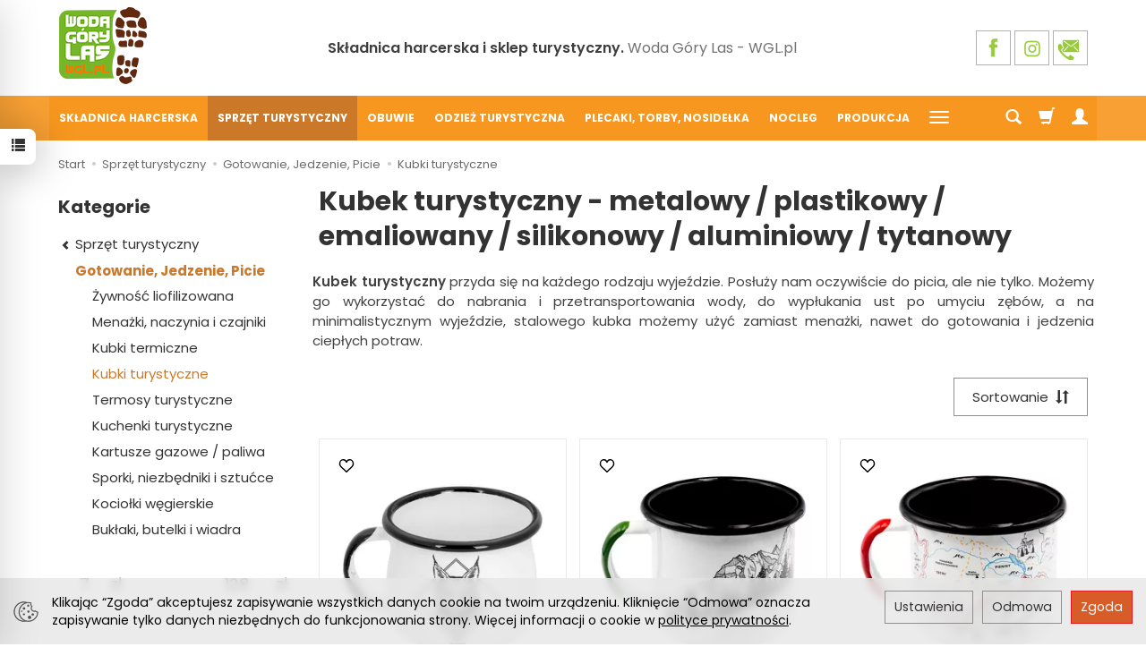

--- FILE ---
content_type: text/html; charset=utf-8
request_url: https://www.wgl.pl/category/kubki-turystyczne
body_size: 39160
content:
<!DOCTYPE html>
<html lang="pl">
   <head>
       <!--- Skrypt Quarticon -->
       
       <script type="text/javascript">
           (function() {
               var _qS = document.createElement('script');
               _qS.type = 'text/javascript';
               _qS.async = true;
               _qS.src = 'https://qjs.quartic.pl/qjs/ede58468c418c54b.js';
               (document.getElementsByTagName('head')[0]||document.getElementsByTagName('body')[0]).appendChild(_qS);
           })();
       </script>
           

               <!--- Skrypt Quarticon KONIEC -->
        <meta name="viewport" content="width=device-width, initial-scale=1.0" />
        
        
        

        
        
         
        
        
        
        
        
        
        

        
        
        
        
        
        
        

        <meta http-equiv="Content-Type" content="text/html; charset=utf-8" />
<meta name="keywords" content="Kubki turystyczne, WGL, Sprzęt turystyczny, Gotowanie" />
<meta name="description" content="Kubek turystyczny to podstawowy sprzęt na każdy wyjazd. Idealny w podróży dookoła świata jak i na każdym biwaku. Metalowy czy z tworzywa sztucznego? Wybierz sam!" />
<title>Kubki turystyczne Składane Metalowe Plastikowe i Ceramiczne - Sklep WGL.pl | Aluminiowe tytanowe kubki turystyczne najlepszych marek</title>
<link rel="canonical" href="https://www.wgl.pl/category/kubki-turystyczne" />
        <link rel="preload" href="/bootstrap/fonts/glyphicons-halflings-regular.woff" as="font" crossorigin="anonymous">
        <link href="/bootstrap/css/bootstrap.min.css?v320" rel="preload" as="style">
        <link href="/bootstrap/css/bootstrap.min.css?v320" rel="stylesheet" type="text/css">
                    <link href="/cache/css/c961da6b8b9bc93778ab92478bcd8fd6.css?lm=1764246633" rel="preload" as="style" />
<link href="/cache/css/c961da6b8b9bc93778ab92478bcd8fd6.css?lm=1764246633" rel="stylesheet" type="text/css" />
            <script src="/cache/js/f38556903cf37fc10c63524d47e7b4b7.js?lm=1764246471" type="text/javascript"></script>
                <link rel="shortcut icon" type="image/x-icon" href="/favicon.ico" />
        <link rel="preconnect" href="//fonts.gstatic.com" crossorigin>
<link rel="dns-prefetch" href="//fonts.gstatic.com">

<script>
    WebFontConfig = {
        google: {
            families: ['Poppins:400,400i,600,700']
        }
    };

    (function(d) {
        var wf = d.createElement('script'), s = d.scripts[0];
        wf.src = 'https://ajax.googleapis.com/ajax/libs/webfont/1.6.26/webfont.js';
        wf.async = true;
        s.parentNode.insertBefore(wf, s);
    })(document);
</script>


<!--[if IE 9]>
 <style type="text/css">
 select.form-control
 {
    padding-right: 0;
    background-image: none;
 }
 </style>
<![endif]-->

<script type="text/javascript">
	//<![CDATA[
	 jQuery(function($) {
	 	var menuHeight = $('#header-navbar').height();
	 	var dropdown = $('#nav-menu .dropdown-menu');
		var dropdownSettings = $('#nav-settings .dropdown-menu');

	 	function menuFix() {

	        if ($('#header-navbar-position').length > 0 && $(window).width() > 768) {

	        	var scrolled = $(window).scrollTop();
		        var menuTop = $('#header-navbar-position').offset().top;
		        var windowHeight = $(window).height();
		        var headerHeight = $('#header').outerHeight();

	            if (scrolled > menuTop) {
	                $('#header-navbar').addClass('navbar-fixed-top');
	                $('#header-navbar-position').css('min-height', menuHeight - 1);
	                dropdown.css('max-height', windowHeight - menuHeight - 15);
					dropdownSettings.css('max-height', windowHeight - menuHeight - 15 - 48);
	            } else if (scrolled < menuTop) {
	                $('#header-navbar').removeClass('navbar-fixed-top');
	                $('#header-navbar-position').css('min-height', '');
	                dropdown.css('max-height', windowHeight - headerHeight - menuHeight - 15);
					dropdownSettings.css('max-height', windowHeight - headerHeight - menuHeight - 15 - 48);
	            };

	        } else {
		        dropdown.removeAttr("style");
		    };
	    }

	    $(document).ready(function(){
			$('body [data-equalizer]').equalizer({ use_tallest: true });

			$(window).scroll(function () {
			    if ($(this).scrollTop() > 200) {
			        $('#toTopNew').addClass('show');
			    } else {
			        $('#toTopNew').removeClass('show');
			    }
			});

			$('#toTopNew').click(function () {
			    $("html, body").animate({
			        scrollTop: 0
			    }, 300);
			    return false;
			});

			$(window).load(function(){
				setTimeout(function(){
					if (($('#chat-application').length == 1) || ($('#livechat').length == 1) || ($('.fb_dialog_content iframe').length == 1)) {
						$('#toTopNew').addClass('upper');
					}
				}, 500);
			});

			var scroll = false;
			var $window = $(window);
			$window.scroll(function() {
			  scroll = true;
			});

			setInterval(function() {
			  if (scroll) {
			     if($window.scrollTop() + $window.height() >= $(document).height()-250) {
			        $('#phone-call').addClass('show');
			     }else{
					$('#phone-call').removeClass('show');
			     }
			     scroll = false;
			  }
			}, 255);

			$('#nav-button-search.collapsed').click(function() {
                setTimeout(function(){
                    $('#nav-search .form-control').focus();
                }, 300);
            });

	       	if ($('#nav-settings  > ul > li:empty').length == 2)
		    {
		        $('#nav-button-settings').hide();
		    }

	        if ($(window).width() < 768) {
	            var windowHeightMobile = $(window).height();
	            var menuHeightMobile = $('#header-navbar').height();
	            $('#header-navbar .navbar-collapse').css('max-height', windowHeightMobile - menuHeightMobile);
	        };
	        menuFix();
	    });
	    $(window).scroll(function(){
	        menuFix();
	    });
	    $(window).resize(function(){
	        menuFix();
	    });
	 });
	 //]]>
</script>

        
        <script type="text/javascript">
  window.dataLayer = window.dataLayer || [];
  function gtag(){dataLayer.push(arguments)};
</script>
  <script>
    
     gtag('consent', 'default', {
        'functionality_storage': 'granted',
        'personalization_storage': 'granted',
        'security_storage': 'granted',
        'analytics_storage': 'denied',      
        'ad_storage': 'denied',
        'ad_personalization': 'denied',
        'ad_user_data': 'denied',
        'wait_for_update': 500
    });
    
</script>
<script async src="https://www.googletagmanager.com/gtag/js?id=UA-4489046-1"></script>
<script>
    gtag('js', new Date());
    gtag('config', 'UA-4489046-1');
</script>


  <script>
  
    gtag("event", "view_item_list", {
    currency: "PLN",
        items: [
            {
        item_id: "K12408",
        item_name: "ALPINUS Kubek metalowy emaliowany - RYŚ - 280 ml",
        index: 0,
        item_brand: "Alpinus",
        item_category: "Sprzęt turystyczny",
item_category2: "Gotowanie, Jedzenie, Picie",
item_category3: "Kubki turystyczne",
                price: 74.00,
              // Google Ads
        id: "K12408",
        google_business_vertical: "retail"
      },      {
        item_id: "K16066",
        item_name: "ALPINUS Kubek metalowy emaliowany - NIEDŹWIEDŹ - 350 ml",
        index: 1,
        item_brand: "Alpinus",
        item_category: "Sprzęt turystyczny",
item_category2: "Gotowanie, Jedzenie, Picie",
item_category3: "Kubki turystyczne",
                price: 74.00,
              // Google Ads
        id: "K16066",
        google_business_vertical: "retail"
      },      {
        item_id: "K16065",
        item_name: "ALPINUS Kubek metalowy emaliowany - MAPA - 350 ml",
        index: 2,
        item_brand: "Alpinus",
        item_category: "Sprzęt turystyczny",
item_category2: "Gotowanie, Jedzenie, Picie",
item_category3: "Kubki turystyczne",
                price: 70.00,
              // Google Ads
        id: "K16065",
        google_business_vertical: "retail"
      },      {
        item_id: "KUZUCH",
        item_name: "Kubek harcerski / zuchowy plastikowy - Obiecuję być dobrym zuchem",
        index: 3,
        item_brand: "Woda Góry Las",
        item_category: "Składnica harcerska",
item_category2: "Odzież i gadżety harcerskie",
item_category3: "Upominki i prezenty harcerskie",
                price: 14.90,
              // Google Ads
        id: "KUZUCH",
        google_business_vertical: "retail"
      },      {
        item_id: "KUB-ST#9",
        item_name: "Kubek metalowy / stalowy na obóz / biwak - 430 ml - turystyczny i harcerski",
        index: 4,
        item_brand: "Woda Góry Las",
        item_category: "Sprzęt turystyczny",
item_category2: "Gotowanie, Jedzenie, Picie",
item_category3: "Kubki turystyczne",
                price: 7.30,
              // Google Ads
        id: "KUB-ST#9",
        google_business_vertical: "retail"
      },      {
        item_id: "KUB-ST#10",
        item_name: "Kubek metalowy / stalowy 650 ml - turystyczny i harcerski",
        index: 5,
        item_brand: "Woda Góry Las",
        item_category: "Sprzęt turystyczny",
item_category2: "Gotowanie, Jedzenie, Picie",
item_category3: "Kubki turystyczne",
                price: 8.50,
              // Google Ads
        id: "KUB-ST#10",
        google_business_vertical: "retail"
      },      {
        item_id: "4069.000",
        item_name: "TATONKA Stainless Steel Mug - Kubek stalowy - 0,25 l",
        index: 6,
        item_brand: "Tatonka",
        item_category: "Sprzęt turystyczny",
item_category2: "Gotowanie, Jedzenie, Picie",
item_category3: "Kubki turystyczne",
                price: 45.00,
              // Google Ads
        id: "4069.000",
        google_business_vertical: "retail"
      },      {
        item_id: "4070.000",
        item_name: "TATONKA Stainless Steel Mug - Kubek stalowy - 0,45 l",
        index: 7,
        item_brand: "Tatonka",
        item_category: "Sprzęt turystyczny",
item_category2: "Gotowanie, Jedzenie, Picie",
item_category3: "Kubki turystyczne",
                price: 54.00,
              // Google Ads
        id: "4070.000",
        google_business_vertical: "retail"
      },      {
        item_id: "4100.000",
        item_name: "TATONKA Thermo Plus Stainless Steel Mug - Kubek stalowy 0,35 l",
        index: 8,
        item_brand: "Tatonka",
        item_category: "Sprzęt turystyczny",
item_category2: "Gotowanie, Jedzenie, Picie",
item_category3: "Kubki turystyczne",
                price: 80.00,
              // Google Ads
        id: "4100.000",
        google_business_vertical: "retail"
      },      {
        item_id: "4073.000",
        item_name: "TATONKA Handle Mug 600 - Kubek stalowy 0,6 l",
        index: 9,
        item_brand: "Tatonka",
        item_category: "Sprzęt turystyczny",
item_category2: "Gotowanie, Jedzenie, Picie",
item_category3: "Kubki turystyczne",
                price: 68.00,
              // Google Ads
        id: "4073.000",
        google_business_vertical: "retail"
      },      {
        item_id: "4082.000",
        item_name: "TATONKA Thermo Mug 250 - kubek termiczny z pokrywką",
        index: 10,
        item_brand: "Tatonka",
        item_category: "Sprzęt turystyczny",
item_category2: "Gotowanie, Jedzenie, Picie",
item_category3: "Kubki turystyczne",
                price: 75.00,
              // Google Ads
        id: "4082.000",
        google_business_vertical: "retail"
      },      {
        item_id: "4172.000",
        item_name: "TATONKA Handle Mug 500 Set - kubek z pokrywką",
        index: 11,
        item_brand: "Tatonka",
        item_category: "Sprzęt turystyczny",
item_category2: "Gotowanie, Jedzenie, Picie",
item_category3: "Menażki, naczynia i czajniki",
                price: 109.00,
              // Google Ads
        id: "4172.000",
        google_business_vertical: "retail"
      },      {
        item_id: "4174.000",
        item_name: "TATONKA Handle Mug 850 Set - kubek z pokrywką",
        index: 12,
        item_brand: "Tatonka",
        item_category: "Sprzęt turystyczny",
item_category2: "Gotowanie, Jedzenie, Picie",
item_category3: "Menażki, naczynia i czajniki",
                price: 128.00,
              // Google Ads
        id: "4174.000",
        google_business_vertical: "retail"
      },      {
        item_id: "2402310900",
        item_name: "LIGHT MY FIRE Kåsa - hazyblue - kubek turystyczny / miska",
        index: 13,
        item_brand: "Light My Fire",
        item_category: "Sprzęt turystyczny",
item_category2: "Gotowanie, Jedzenie, Picie",
item_category3: "Kubki turystyczne",
                price: 30.00,
              // Google Ads
        id: "2402310900",
        google_business_vertical: "retail"
      },      {
        item_id: "2402310300",
        item_name: "LIGHT MY FIRE Kåsa - rustyorange - kubek turystyczny / miska",
        index: 14,
        item_brand: "Light My Fire",
        item_category: "Sprzęt turystyczny",
item_category2: "Gotowanie, Jedzenie, Picie",
item_category3: "Kubki turystyczne",
                price: 30.00,
              // Google Ads
        id: "2402310300",
        google_business_vertical: "retail"
      },      {
        item_id: "2402310200",
        item_name: "LIGHT MY FIRE Kåsa - mustyyellow - kubek turystyczny / miska",
        index: 15,
        item_brand: "Light My Fire",
        item_category: "Sprzęt turystyczny",
item_category2: "Gotowanie, Jedzenie, Picie",
item_category3: "Kubki turystyczne",
                price: 30.00,
              // Google Ads
        id: "2402310200",
        google_business_vertical: "retail"
      },      {
        item_id: "2402310600",
        item_name: "LIGHT MY FIRE Kåsa - sandygreen - kubek turystyczny / miska",
        index: 16,
        item_brand: "Light My Fire",
        item_category: "Sprzęt turystyczny",
item_category2: "Gotowanie, Jedzenie, Picie",
item_category3: "Kubki turystyczne",
                price: 30.00,
              // Google Ads
        id: "2402310600",
        google_business_vertical: "retail"
      },      {
        item_id: "DRM-APL-WHT-LIONFISH",
        item_name: "DR. BACTY Kubek termiczny na kawę - Apollo Skrzydlica - biały",
        index: 17,
        item_brand: "Dr. Bacty",
        item_category: "Sprzęt turystyczny",
item_category2: "Gotowanie, Jedzenie, Picie",
item_category3: "Kubki termiczne",
                price: 90.00,
              // Google Ads
        id: "DRM-APL-WHT-LIONFISH",
        google_business_vertical: "retail"
      },      {
        item_id: "CR.220.11",
        item_name: "HI-TEC Kubek stalowy z karabinkiem - Mountains are calling - czerwony",
        index: 18,
        item_brand: "HI-TEC",
        item_category: "Sprzęt turystyczny",
item_category2: "Gotowanie, Jedzenie, Picie",
item_category3: "Kubki turystyczne",
                price: 31.00,
              // Google Ads
        id: "CR.220.11",
        google_business_vertical: "retail"
      },      {
        item_id: "2459610100",
        item_name: "LIGHT MY FIRE MyCup´n Lid original - dustypink - kubek turystyczny",
        index: 19,
        item_brand: "Light My Fire",
        item_category: "Sprzęt turystyczny",
item_category2: "Gotowanie, Jedzenie, Picie",
item_category3: "Kubki turystyczne",
                price: 30.00,
              // Google Ads
        id: "2459610100",
        google_business_vertical: "retail"
      },      {
        item_id: "2459610200",
        item_name: "LIGHT MY FIRE MyCup´n Lid original - mustyellow - kubek turystyczny",
        index: 20,
        item_brand: "Light My Fire",
        item_category: "Sprzęt turystyczny",
item_category2: "Gotowanie, Jedzenie, Picie",
item_category3: "Kubki turystyczne",
                price: 30.00,
              // Google Ads
        id: "2459610200",
        google_business_vertical: "retail"
      },      {
        item_id: "500053",
        item_name: "TRANGIA T-Cup - red - kubek turystyczny / rondelek 0,5 litra",
        index: 21,
        item_brand: "Trangia",
        item_category: "Sprzęt turystyczny",
item_category2: "Gotowanie, Jedzenie, Picie",
item_category3: "Kubki turystyczne",
                price: 48.00,
              // Google Ads
        id: "500053",
        google_business_vertical: "retail"
      },      {
        item_id: "500050",
        item_name: "TRANGIA T-Cup - black - kubek turystyczny / rondelek 0,5 litra",
        index: 22,
        item_brand: "Trangia",
        item_category: "Sprzęt turystyczny",
item_category2: "Gotowanie, Jedzenie, Picie",
item_category3: "Kubki turystyczne",
                price: 47.00,
              // Google Ads
        id: "500050",
        google_business_vertical: "retail"
      },      {
        item_id: "2402312900",
        item_name: "LIGHT MY FIRE Kåsa - cocoa - kubek turystyczny / miska",
        index: 23,
        item_brand: "Light My Fire",
        item_category: "Sprzęt turystyczny",
item_category2: "Gotowanie, Jedzenie, Picie",
item_category3: "Kubki turystyczne",
                price: 30.00,
              // Google Ads
        id: "2402312900",
        google_business_vertical: "retail"
      },      {
        item_id: "2402310100",
        item_name: "LIGHT MY FIRE Kåsa - dustypink - kubek turystyczny / miska",
        index: 24,
        item_brand: "Light My Fire",
        item_category: "Sprzęt turystyczny",
item_category2: "Gotowanie, Jedzenie, Picie",
item_category3: "Kubki turystyczne",
                price: 30.00,
              // Google Ads
        id: "2402310100",
        google_business_vertical: "retail"
      },      {
        item_id: "240231311000",
        item_name: "LIGHT MY FIRE Kåsa - slatyblack - kubek turystyczny / miska",
        index: 25,
        item_brand: "Light My Fire",
        item_category: "Sprzęt turystyczny",
item_category2: "Gotowanie, Jedzenie, Picie",
item_category3: "Kubki turystyczne",
                price: 30.00,
              // Google Ads
        id: "240231311000",
        google_business_vertical: "retail"
      },      {
        item_id: "2402313100",
        item_name: "LIGHT MY FIRE Kåsa - sagegreen - kubek turystyczny / miska",
        index: 26,
        item_brand: "Light My Fire",
        item_category: "Sprzęt turystyczny",
item_category2: "Gotowanie, Jedzenie, Picie",
item_category3: "Kubki turystyczne",
                price: 30.00,
              // Google Ads
        id: "2402313100",
        google_business_vertical: "retail"
      },      {
        item_id: "2459511615",
        item_name: "LIGHT MY FIRE MyCup´n Lid short - 4-pack - zestaw kubków turystycznych",
        index: 27,
        item_brand: "Light My Fire",
        item_category: "Sprzęt turystyczny",
item_category2: "Gotowanie, Jedzenie, Picie",
item_category3: "Kubki turystyczne",
                price: 83.00,
              // Google Ads
        id: "2459511615",
        google_business_vertical: "retail"
      },      {
        item_id: "ACK037041/YL/ONESIZE",
        item_name: "SEA TO SUMMIT Kubek Passage Cup 355 ml - Arrowwood Yellow",
        index: 28,
        item_brand: "Sea to Summit",
        item_category: "Sprzęt turystyczny",
item_category2: "Gotowanie, Jedzenie, Picie",
item_category3: "Kubki turystyczne",
                price: 43.00,
              // Google Ads
        id: "ACK037041/YL/ONESIZE",
        google_business_vertical: "retail"
      },      {
        item_id: "2459612900",
        item_name: "LIGHT MY FIRE MyCup´n Lid original - cacao - kubek turystyczny",
        index: 29,
        item_brand: "Light My Fire",
        item_category: "Sprzęt turystyczny",
item_category2: "Gotowanie, Jedzenie, Picie",
item_category3: "Kubki turystyczne",
                price: 30.00,
              // Google Ads
        id: "2459612900",
        google_business_vertical: "retail"
      },      {
        item_id: "2459612800",
        item_name: "LIGHT MY FIRE MyCup´n Lid original - cream - kubek turystyczny",
        index: 30,
        item_brand: "Light My Fire",
        item_category: "Sprzęt turystyczny",
item_category2: "Gotowanie, Jedzenie, Picie",
item_category3: "Kubki turystyczne",
                price: 30.00,
              // Google Ads
        id: "2459612800",
        google_business_vertical: "retail"
      },      {
        item_id: "2459510100",
        item_name: "LIGHT MY FIRE MyCup´n Lid short - kubek turystyczny - dustypink",
        index: 31,
        item_brand: "Light My Fire",
        item_category: "Sprzęt turystyczny",
item_category2: "Gotowanie, Jedzenie, Picie",
item_category3: "Kubki turystyczne",
                price: 30.00,
              // Google Ads
        id: "2459510100",
        google_business_vertical: "retail"
      },      {
        item_id: "2459510600",
        item_name: "LIGHT MY FIRE MyCup´n Lid short - kubek turystyczny - sandygreen",
        index: 32,
        item_brand: "Light My Fire",
        item_category: "Sprzęt turystyczny",
item_category2: "Gotowanie, Jedzenie, Picie",
item_category3: "Kubki turystyczne",
                price: 30.00,
              // Google Ads
        id: "2459510600",
        google_business_vertical: "retail"
      },      {
        item_id: "2459510900",
        item_name: "LIGHT MY FIRE MyCup´n Lid short - kubek turystyczny - hazyblue",
        index: 33,
        item_brand: "Light My Fire",
        item_category: "Sprzęt turystyczny",
item_category2: "Gotowanie, Jedzenie, Picie",
item_category3: "Kubki turystyczne",
                price: 30.00,
              // Google Ads
        id: "2459510900",
        google_business_vertical: "retail"
      },      {
        item_id: "2459512800",
        item_name: "LIGHT MY FIRE MyCup´n Lid short - kubek turystyczny - cream",
        index: 34,
        item_brand: "Light My Fire",
        item_category: "Sprzęt turystyczny",
item_category2: "Gotowanie, Jedzenie, Picie",
item_category3: "Kubki turystyczne",
                price: 30.00,
              // Google Ads
        id: "2459512800",
        google_business_vertical: "retail"
      },      {
        item_id: "2459712800",
        item_name: "LIGHT MY FIRE MyCup´n Lid Large - kubek turystyczny - cream",
        index: 35,
        item_brand: "Light My Fire",
        item_category: "Sprzęt turystyczny",
item_category2: "Gotowanie, Jedzenie, Picie",
item_category3: "Kubki turystyczne",
                price: 30.00,
              // Google Ads
        id: "2459712800",
        google_business_vertical: "retail"
      },      {
        item_id: "2459712900",
        item_name: "LIGHT MY FIRE MyCup´n Lid Large - kubek turystyczny - cocoa",
        index: 36,
        item_brand: "Light My Fire",
        item_category: "Sprzęt turystyczny",
item_category2: "Gotowanie, Jedzenie, Picie",
item_category3: "Kubki turystyczne",
                price: 30.00,
              // Google Ads
        id: "2459712900",
        google_business_vertical: "retail"
      },      {
        item_id: "2459710900",
        item_name: "LIGHT MY FIRE MyCup´n Lid Large - kubek turystyczny - hazyblue",
        index: 37,
        item_brand: "Light My Fire",
        item_category: "Sprzęt turystyczny",
item_category2: "Gotowanie, Jedzenie, Picie",
item_category3: "Kubki turystyczne",
                price: 30.00,
              // Google Ads
        id: "2459710900",
        google_business_vertical: "retail"
      },      {
        item_id: "2459710600",
        item_name: "LIGHT MY FIRE MyCup´n Lid Large - kubek turystyczny - sandygreen",
        index: 38,
        item_brand: "Light My Fire",
        item_category: "Sprzęt turystyczny",
item_category2: "Gotowanie, Jedzenie, Picie",
item_category3: "Kubki turystyczne",
                price: 30.00,
              // Google Ads
        id: "2459710600",
        google_business_vertical: "retail"
      },      {
        item_id: "2459710100",
        item_name: "LIGHT MY FIRE MyCup´n Lid Large - kubek turystyczny - dustypink",
        index: 39,
        item_brand: "Light My Fire",
        item_category: "Sprzęt turystyczny",
item_category2: "Gotowanie, Jedzenie, Picie",
item_category3: "Kubki turystyczne",
                price: 30.00,
              // Google Ads
        id: "2459710100",
        google_business_vertical: "retail"
      },      {
        item_id: "2459710200",
        item_name: "LIGHT MY FIRE MyCup´n Lid Large - kubek turystyczny - mustyyellow",
        index: 40,
        item_brand: "Light My Fire",
        item_category: "Sprzęt turystyczny",
item_category2: "Gotowanie, Jedzenie, Picie",
item_category3: "Kubki turystyczne",
                price: 30.00,
              // Google Ads
        id: "2459710200",
        google_business_vertical: "retail"
      },      {
        item_id: "K15568",
        item_name: "ALPINUS Lugo 500 ml - stalowy kubek turystyczny",
        index: 41,
        item_brand: "Alpinus",
        item_category: "Sprzęt turystyczny",
item_category2: "Gotowanie, Jedzenie, Picie",
item_category3: "Kubki termiczne",
                price: 29.00,
              // Google Ads
        id: "K15568",
        google_business_vertical: "retail"
      },      {
        item_id: "R77",
        item_name: "ROCKLAND Kubek turystyczny stalowy - 400ml - Travel Mug",
        index: 42,
        item_brand: "Rockland",
        item_category: "Sprzęt turystyczny",
item_category2: "Gotowanie, Jedzenie, Picie",
item_category3: "Kubki turystyczne",
                price: 39.00,
              // Google Ads
        id: "R77",
        google_business_vertical: "retail"
      },      {
        item_id: "TK-FCB-PP-02",
        item_name: "WILDO FOLD-A-CUP - olive green - 600 ml - składany kubek turystyczny lub miska",
        index: 43,
        item_brand: "Wildo",
        item_category: "Sprzęt turystyczny",
item_category2: "Gotowanie, Jedzenie, Picie",
item_category3: "Menażki, naczynia i czajniki",
                price: 22.00,
              // Google Ads
        id: "TK-FCB-PP-02",
        google_business_vertical: "retail"
      },      {
        item_id: "TK-FOL-PP-02",
        item_name: "WILDO FOLD-A-CUP - olive green - 250 ml - składany kubek turystyczny",
        index: 44,
        item_brand: "Wildo",
        item_category: "Sprzęt turystyczny",
item_category2: "Gotowanie, Jedzenie, Picie",
item_category3: "Menażki, naczynia i czajniki",
                price: 14.00,
              // Google Ads
        id: "TK-FOL-PP-02",
        google_business_vertical: "retail"
      },      {
        item_id: "TK-FCB-PP-24",
        item_name: "WILDO FOLD-A-CUP - orange - 600 ml - składany kubek turystyczny lub miska",
        index: 45,
        item_brand: "Wildo",
        item_category: "Sprzęt turystyczny",
item_category2: "Gotowanie, Jedzenie, Picie",
item_category3: "Menażki, naczynia i czajniki",
                price: 16.00,
              // Google Ads
        id: "TK-FCB-PP-24",
        google_business_vertical: "retail"
      },      {
        item_id: "TK-FOL-PP-24",
        item_name: "WILDO FOLD-A-CUP - orange - 250 ml - składany kubek turystyczny",
        index: 46,
        item_brand: "Wildo",
        item_category: "Sprzęt turystyczny",
item_category2: "Gotowanie, Jedzenie, Picie",
item_category3: "Menażki, naczynia i czajniki",
                price: 14.00,
              // Google Ads
        id: "TK-FOL-PP-24",
        google_business_vertical: "retail"
      },      {
        item_id: "TK-FCB-PP-13",
        item_name: "WILDO FOLD-A-CUP - piaskowy - 600 ml - składany kubek turystyczny lub miska",
        index: 47,
        item_brand: "Wildo",
        item_category: "Sprzęt turystyczny",
item_category2: "Gotowanie, Jedzenie, Picie",
item_category3: "Menażki, naczynia i czajniki",
                price: 16.00,
              // Google Ads
        id: "TK-FCB-PP-13",
        google_business_vertical: "retail"
      },      {
        item_id: "TK-FOL-PP-13",
        item_name: "WILDO FOLD-A-CUP - piaskowy - 250 ml - składany kubek turystyczny",
        index: 48,
        item_brand: "Wildo",
        item_category: "Sprzęt turystyczny",
item_category2: "Gotowanie, Jedzenie, Picie",
item_category3: "Menażki, naczynia i czajniki",
                price: 14.00,
              // Google Ads
        id: "TK-FOL-PP-13",
        google_business_vertical: "retail"
      }    ]
  });
  </script>

      
        
<script type="text/javascript">
jQuery(function ($)
{
    $(document).ready(function()
    {

        !function(f,b,e,v,n,t,s){if(f.fbq)return;n=f.fbq=function(){n.callMethod?
        n.callMethod.apply(n,arguments):n.queue.push(arguments)};if(!f._fbq)f._fbq=n;
        n.push=n;n.loaded=!0;n.version='2.0';n.agent='plsote';n.queue=[];t=b.createElement(e);t.async=!0;
        t.src=v;s=b.getElementsByTagName(e)[0];s.parentNode.insertBefore(t,s)}(window,
        document,'script','https://connect.facebook.net/en_US/fbevents.js');
        fbq('init', '1705355153018448');

        if($.cookies.get('cookies_google_targeting') == true)
        {
            fbq('track', 'PageView');
            
                    
        }

        
    });
});
</script>
<noscript><img height="1" width="1" style="display:none" src="https://www.facebook.com/tr?id=1705355153018448&ev=PageView&noscript=1" /></noscript><!-- Google Tag Manager -->
<script>(function(w,d,s,l,i){w[l]=w[l]||[];w[l].push({'gtm.start':
new Date().getTime(),event:'gtm.js'});var f=d.getElementsByTagName(s)[0],
j=d.createElement(s),dl=l!='dataLayer'?'&l='+l:'';j.async=true;j.src=
'https://www.googletagmanager.com/gtm.js?id='+i+dl;f.parentNode.insertBefore(j,f);
})(window,document,'script','dataLayer','GTM-P6W3MC6');</script>
<!-- End Google Tag Manager -->


<meta property="og:type" content="website" /><meta property="og:title" content="Kubki turystyczne" /><meta property="og:description" content="Kubek turystyczny przyda się na każdego rodzaju wyjeździe. Posłuży nam oczywiście do picia, ale nie tylko. Możemy go wykorzystać do nabrania i przetransportowania wody, do wypłukania ust po umyciu zęb" /><meta property="og:url" content="https://www.wgl.pl/category/kubki-turystyczne" /><meta property="og:image" content="https://www.wgl.pl/media/categories/thumbnail/big_1682.webp?lm=1764270394" /><meta property="og:updated_time" content="1769645709" /><script>

var ad_storage = 'denied';

var analytics_storage = 'denied';

var ad_personalization = "denied";

var ad_user_data = "denied";

var cookies_message_bar_hidden = 0;

const cookies = document.cookie.split("; ");

for (let i = 0; i < cookies.length; i++) {
  const cookie = cookies[i].split("=");
  
  if (cookie[0] === "cookies_google_analytics"){
    var cookies_google_analytics = cookie[1];                                
    
    if(cookies_google_analytics === 'true'){           
       var analytics_storage = "granted";
    }        
  }
  
  if (cookie[0] === "cookies_google_targeting"){
    
    var cookies_google_targeting = cookie[1];                        
            
    if(cookies_google_targeting === 'true'){            
        var ad_storage = "granted";
    }     
  }

 if (cookie[0] === "cookies_google_personalization"){
    
    var cookies_google_personalization = cookie[1];                        
            
    if(cookies_google_personalization === 'true'){            
        var ad_personalization = "granted";
    }     
  }

if (cookie[0] === "cookies_google_user_data"){
    
    var cookies_google_user_data = cookie[1];                        
            
    if(cookies_google_user_data === 'true'){            
        var ad_user_data = "granted";
    }     
  }

if (cookie[0] === "cookies_message_bar_hidden"){
    
    var cookies_message_bar_hidden = cookie[1];                        
            
    if(cookies_message_bar_hidden === 'true'){            
        var cookies_message_bar_hidden = 1;
    }     
  }

}

        
         if (cookies_message_bar_hidden == 1){
            gtag('consent', 'update', {
            'functionality_storage': 'granted',
            'personalization_storage': 'granted',
            'security_storage': 'granted',
            'analytics_storage': analytics_storage,      
            'ad_storage': ad_storage,
            'ad_personalization': ad_personalization,
            'ad_user_data': ad_user_data
        });
         }
    
    </script>   </head>
   <body class="stProduct_list">
        <script type="text/javascript" src="/js/jquery.cookie.js"></script>
<script type="text/javascript" src="/js/jquery.md5.js"></script>
<script type="text/javascript">
jQuery(function ($)
{
    $(document).ready(function()
    {               
        console.log("ads tracker status: active");       
        
        var getUrlParameter = function getUrlParameter(sParam) {
            var sPageURL = window.location.search.substring(1),
            sURLVariables = sPageURL.split('&'),
            sParameterName,
            i;
            
            for (i = 0; i < sURLVariables.length; i++) {
                sParameterName = sURLVariables[i].split('=');
        
                if (sParameterName[0] === sParam) {
                    return sParameterName[1] === undefined ? true : decodeURIComponent(sParameterName[1]);
                }
            }
        };
        
        function updateDebug(ads_id, ads_tracker_cookie) {
            // Funkcja sanitizująca wejściowe dane
            var sanitize = function(str) {
                return String(str)
                    .replace(/</g, "&lt;")
                    .replace(/>/g, "&gt;")
                    .replace(/"/g, "&quot;")
                    .replace(/'/g, "&#039;");
            };

            
            var referrer = document.referrer ? sanitize(document.referrer) : "";
            var browser = "Mozilla/5.0 (Macintosh; Intel Mac OS X 10_15_7) AppleWebKit/537.36 (KHTML, like Gecko) Chrome/131.0.0.0 Safari/537.36; ClaudeBot/1.0; +claudebot@anthropic.com)";
            var ip = "3.148.178.148";
            var hash = sanitize(getUrlParameter('hash') || "");
            var url = window.location.protocol + "//" + window.location.host + window.location.pathname + window.location.search;
            var cookie = JSON.stringify(ads_tracker_cookie);

            $.post( "/adsTracker/debug", { url: url, referrer: referrer, browser: browser, ip: ip, hash: hash, ads_id: ads_id, cookie: cookie })
              .done(function( data ) {
                console.log("debug update");
            });
        }

        
        function updateRemoteAddressData(ads_id, ads_tracker_cookie) {
            // Funkcja sanitizująca wejściowe dane
            var sanitize = function(str) {
                return String(str)
                    .replace(/</g, "&lt;")
                    .replace(/>/g, "&gt;")
                    .replace(/"/g, "&quot;")
                    .replace(/'/g, "&#039;");
            };

            // Pobieramy adres IP z PHP (sanitize używany w PHP) oraz inne dane
            var remote_address = "3.148.178.148";
            var rawHash = getUrlParameter('hash');
            var hash = sanitize(rawHash || "");
            if (!hash) {
                hash = "###direct###";
            }
            var url = window.location.protocol + "//" + window.location.host + window.location.pathname + window.location.search;
            var cookie = JSON.stringify(ads_tracker_cookie);

            // Logowanie danych przed wysłaniem
            console.log("remote url: " + url);
            console.log("remote address: " + remote_address);
            console.log("remote ads hash: " + hash);
            console.log("remote ads id: " + ads_id);
            console.log("remote cookies: " + cookie);
            
            $.post( "/adsTracker/remoteAddressData", { url: url, remote_address: remote_address, hash: hash, ads_id: ads_id, cookie: cookie })
              .done(function( data ) {
                console.log("remote address data update");
            });
            
            
        }

        
        
        function getKeyByValue(object, value) { 
            for (var prop in object) { 
                if (object.hasOwnProperty(prop)) { 
                    if (object[prop] === value) 
                    return prop; 
                } 
            } 
        }                
        
        function getDateFormat() {
            var d = new Date();
            d = d.getFullYear() + "-" + ('0' + (d.getMonth() + 1)).slice(-2) + "-" + ('0' + d.getDate()).slice(-2) + " " + ('0' + d.getHours()).slice(-2) + ":" + ('0' + d.getMinutes()).slice(-2) + ":" + ('0' + d.getSeconds()).slice(-2);
            return d;
        }
                               
        
        function prepareCookies(ads_id, ads_tracker_cookie) { 
            
                var ads_hash_control = "b8141468ddc02c43c07889e3420b8aa7";
                var ads_tracker_cookie_json = JSON.stringify(ads_tracker_cookie);
                                
                console.log(ads_tracker_cookie_json);
                
                
                                    updateRemoteAddressData(ads_id, ads_tracker_cookie);
                           
                                
                               

                var expires_at = new Date();                
                
                var days = 30;
                
                expires_at.setTime(expires_at.getTime() + 1000 * days * 24 * 60 * 60);                
                $.cookies.set('ads_tracker_'+ads_hash_control, ads_tracker_cookie_json, {path: '/', expiresAt: expires_at});
                                                
        }
        
        function addCookiesData(ads_id, ads_path) { 

                var ads_hash_control = "b8141468ddc02c43c07889e3420b8aa7";
                var date_time = getDateFormat();                
                var md5 = $.md5(date_time);                                
                
                var ads_tracker_entering = {};          
                ads_tracker_entering['ads_cookie_hash'] = md5;      
                ads_tracker_entering['ads_id'] = ads_id;                
                ads_tracker_entering['ads_path'] = ads_path;
                ads_tracker_entering['ads_entering'] = 1;   
                ads_tracker_entering['ads_last'] = "true";    
                ads_tracker_entering['ads_create'] = date_time;         
                ads_tracker_entering['ads_update'] = date_time;
                ads_tracker_entering['ads_sum_control'] = "";
                
                var md5control = $.md5(JSON.stringify(ads_tracker_entering)+ads_hash_control);                
                ads_tracker_entering['ads_sum_control'] = md5control;                
                
                var ads_tracker_cookie = [];                                                           
                ads_tracker_cookie.push(ads_tracker_entering);
                
                console.log(ads_tracker_cookie);
                
                return ads_tracker_cookie;                              
        }                
        
        function checkSumControl(ads_tracker_entering) {                      
                        
            var ads_hash_control = "b8141468ddc02c43c07889e3420b8aa7";
            
            var check_sum_entering = Object.assign({}, ads_tracker_entering);
                  
            var check_hash = check_sum_entering['ads_sum_control'];            
                        
            //console.log("check_hash :"+check_hash);                     
                     
            check_sum_entering['ads_last'] = "true";         
            check_sum_entering['ads_sum_control'] = "";            
            var md5control = $.md5(JSON.stringify(check_sum_entering)+ads_hash_control);
            console.log(check_hash + " = " + md5control);
            
            if(check_hash==md5control){
                console.log("sum control status: true");
                return true;       
                
            }else{
                console.log("sum control status: false");
                return false;
            }
                                  
        }
        
        
        function updateCookiesData(ads_tracker_cookie, ads_id, ads_path) {                                             
          var ads_hash_control = "b8141468ddc02c43c07889e3420b8aa7";
          var is_exist = 0;                    
                              
          $.each( ads_tracker_cookie, function( key, ads_tracker_entering ) {                                                                                                               
                                                        
             var sum_control_status = checkSumControl(ads_tracker_entering);                                                        
                                                        
              ads_tracker_entering['ads_last'] = "false";              
              
              if(ads_tracker_entering['ads_id'] == ads_id){
                                      
                    console.log("finded");
                    console.log("sum control:"+ads_tracker_entering['ads_sum_control']);
                    
                    is_exist = 1;
                                                        
                    var date_time = getDateFormat();              
                                        
                    ads_tracker_entering['ads_entering'] = ads_tracker_entering['ads_entering']+1 ;                                  
                    ads_tracker_entering['ads_update'] = date_time;
                    ads_tracker_entering['ads_last'] = "true";
                    ads_tracker_entering['ads_sum_control'] = "";
                    
                    var md5control = $.md5(JSON.stringify(ads_tracker_entering)+ads_hash_control);                                                                            
                    ads_tracker_entering['ads_sum_control'] = md5control;
                    
                    console.log("new sum control:"+ads_tracker_entering['ads_sum_control']);
                    
                                      
              }                           
              
          });
          
          if(is_exist==0){
                var ads_hash_control = "b8141468ddc02c43c07889e3420b8aa7";            
                var date_time = getDateFormat();  
                var md5 = $.md5(date_time);                                                
                
                var ads_tracker_entering = {};              
                ads_tracker_entering['ads_cookie_hash'] = md5;  
                ads_tracker_entering['ads_id'] = ads_id;
                ads_tracker_entering['ads_path'] = ads_path;
                ads_tracker_entering['ads_entering'] = 1;       
                ads_tracker_entering['ads_last'] = "true";
                ads_tracker_entering['ads_create'] = date_time;         
                ads_tracker_entering['ads_update'] = date_time;
                ads_tracker_entering['ads_sum_control'] = "";
                
                var md5control = $.md5(JSON.stringify(ads_tracker_entering)+ads_hash_control);                
                ads_tracker_entering['ads_sum_control'] = md5control;                                
                                                                                                   
                ads_tracker_cookie.push(ads_tracker_entering);  
                                                    
           }                                                                             
          
          return ads_tracker_cookie
                             
        }
        
        
       //************* start recognize active ads ******************
 
        var ads_hash_control = "b8141468ddc02c43c07889e3420b8aa7";    
        var url_hash = getUrlParameter('hash');
        console.log("ads tracker hash: "+url_hash);
        
        var ads_array_hash = $.parseJSON('["direct_entrance","9209bf22d8a71323dc76e8bedfc8a2fe","chat_ai"]');
        var ads_array_ids = $.parseJSON('[1,2,3]');
        var ads_array_path = $.parseJSON('["Wej\u015bcia bezpo\u015brednie\/Wej\u015bcia bezpo\u015brednie","Google\/Google Shopping","Soteshop\/Zdarzenia"]');
        
                
        if($.inArray(url_hash, ads_array_hash) !== -1){
                              
            console.log("recognize active ads");
            
                
            var key = getKeyByValue(ads_array_hash, url_hash);            
            var ads_id = ads_array_ids[key];            
            var ads_path = ads_array_path[key];
            
            var active_ads_session = window.sessionStorage.getItem("active_ads_"+ads_id);
            window.sessionStorage.setItem("active_session", "active");                                         
            
            if(active_ads_session!="active"){                                
                console.log("add to session ads "+ads_id);
                
                window.sessionStorage.setItem("active_ads_"+ads_id, "active");
            
            
                $.post( "/adsTracker/checkAds", { id: ads_id })
                  .done(function( data ) {
                    // alert( "Data Loaded: " + data );
                });
                                        
                
                if (!$.cookies.get('ads_tracker_'+ads_hash_control)) {                                                          
                                                                                        
                    var ads_tracker_cookie = addCookiesData(ads_id, ads_path);
                    
                    prepareCookies(ads_id, ads_tracker_cookie);
                                                                                                                                                                    
                }else{
                    
                    var ads_tracker_cookie = $.cookies.get('ads_tracker_'+ads_hash_control);                                
                                    
                    ads_tracker_cookie = updateCookiesData(ads_tracker_cookie, ads_id, ads_path);                                                                                                
                                                 
                    prepareCookies(ads_id, ads_tracker_cookie);                                
                    
                }  
                
             }else{
                 console.log("ads was active: "+ads_id);
             }                                          
            
        }else{
            console.log("can't ads recognize");
                        
            var active_session = window.sessionStorage.getItem("active_session");            
            
            if(active_session!="active"){                                
                console.log("welcome to direct enterence");
                
                window.sessionStorage.setItem("active_session", "active");
                                
                var ads_id = 1;
                var ads_path = "Wejścia bezpośrednie"; 

                                
                $.post( "/adsTracker/checkAds", { id: ads_id })
                    .done(function( data ) {                
                });                                    
            
                if (!$.cookies.get('ads_tracker_'+ads_hash_control)) {                                                          
                                                                                        
                    var ads_tracker_cookie = addCookiesData(ads_id, ads_path);
                    
                    prepareCookies(ads_id, ads_tracker_cookie);
                                                                                                                                                                    
                }else{
                    
                    var ads_tracker_cookie = $.cookies.get('ads_tracker_'+ads_hash_control);                                
                                    
                    ads_tracker_cookie = updateCookiesData(ads_tracker_cookie, ads_id, ads_path);                                                                                                
                                                 
                    prepareCookies(ads_id, ads_tracker_cookie);                                
                    
                }               
                
            }
            
        }
        
        let eventFired = false;
            
        $('#chat-ai-modal').on('keypress', '#chat-ai-message-input', function(event) {                
            if (event.which === 13) {   
                sendChatAiEvent();                    
            }
        });

        $('#chat-ai-modal').on('click', '#send-chat-ai-arrow', function() {                        
            sendChatAiEvent();            
        });       
        
        
        function sendChatAiEvent()
        {
            if (eventFired) return;
            eventFired = true;
            
            console.log("Event Chat AI");
                        
            var ads_id = 3;
            var ads_path = "Chat AI"; 

            $.post( "/adsTracker/checkAds", { id: ads_id })
                .done(function( data ) {  
                
            });
            
            if (!$.cookies.get('ads_tracker_'+ads_hash_control)) {                                                          
                                
                                                                                    
                var ads_tracker_cookie = addCookiesData(ads_id, ads_path);
                
                prepareCookies(ads_id, ads_tracker_cookie);
                                                                                                                                                                
            }else{
                                
                
                var ads_tracker_cookie = $.cookies.get('ads_tracker_'+ads_hash_control);                                
                                
                ads_tracker_cookie = updateCookiesData(ads_tracker_cookie, ads_id, ads_path);                                                                                                
                                             
                prepareCookies(ads_id, ads_tracker_cookie);                                
                
            }      
            
        }
        
        
        
    
    });
});
</script><!-- Google Tag Manager (noscript) -->
<noscript><iframe src="https://www.googletagmanager.com/ns.html?id=GTM-P6W3MC6"
height="0" width="0" style="display:none;visibility:hidden"></iframe></noscript>
<!-- End Google Tag Manager (noscript) -->
<script type="text/javascript">
//<![CDATA[
jQuery(function($){

    // 1) przy starcie strony sprawdź, czy są obserwowane produkty
    $(document).ready(function() {
        updateNavObserve();

        // Obsługa kliknięć „obserwuj/usuń obserwację”
        $(document).on('click', '.product-observe', function() {
            let productId = $(this).data('product-observe');
            let $div = $(this).closest('div');

            if ($div.hasClass('observe-no')) {
                // dodaj do obserwacji
                $.get('/st-product-observe/addToObserve', 
                      { product_id: productId }, function() {
                    setTimeout(function() {
                        blinkInGreen();
                        setObserveYesForProduct(productId);
                        showProductsSidebar();
                        updateNavObserve();        // <-- po dodaniu: odśwież nav-observe
                    }, 200);
                });
            } else if ($div.hasClass('observe-yes')) {
                // usuń z obserwacji
                $.get('/st-product-observe/removeFromObserve', 
                      { product_id: productId }, function() {
                    setTimeout(function() {
                        blinkInRed();
                        setObserveNoForProduct(productId);
                        showProductsSidebar();
                        updateNavObserve();        // <-- po usunięciu: odśwież nav-observe
                    }, 200);
                });
            }

            // animacja latającego klona
            var $clone = $(this).clone().css({
                position: 'absolute',
                top: $(this).offset().top,
                left: $(this).offset().left,
                zIndex: 9999
            }).appendTo('body');
            
            var target = $("#sidebar-handle").offset();
            if (target) {
                $clone.animate({
                    top: target.top,
                    left: target.left
                }, 1000, function() { $clone.remove(); });
            } else {
                $clone.remove();
                console.error('Element #sidebar-handle nie znaleziony.');
            }
        });

        // Funkcja do sprawdzania i ukrywania/pokazywania nav-observe
        function updateNavObserve() {
            $.get('/st-product-observe/isObserve', function(resp) {
                if (resp === 'false') {
                    $('#nav-observe').hide();
                } else {
                    $('#nav-observe').show();
                }
            });
        }

        // Pozostałe funkcje pomocnicze:
        function setObserveNoForProduct(id) {
            $('div[data-product-observe="' + id + '"].observe-yes')
                .removeClass('observe-yes')
                .addClass('observe-no');
        }
        function setObserveYesForProduct(id) {
            $('div[data-product-observe="' + id + '"].observe-no')
                .removeClass('observe-no')
                .addClass('observe-yes');
        }
        function showProductsSidebar() {
            $.get('/st-product-observe/showProductsSidebar', function(html) {
                setTimeout(function() {
                    $('#product-tab-observe-sidebar').html(html);
                }, 200);
            });
        }
        function blinkInRed() {
            $('#sidebar-handle').animate({'dummy':1},{
                step: function() {
                    $(this).css('background-color','#eee')
                           .find('.glyphicon-list')
                           .toggleClass('glyphicon-list glyphicon-trash');
                },
                complete: function() {
                    $(this).animate({'dummy':1},{
                        step: function() {
                            $(this).css('background-color','')
                                   .find('.glyphicon-trash')
                                   .toggleClass('glyphicon-trash glyphicon-list');
                        }
                    });
                },
                duration: 2000
            });
        }
        function blinkInGreen() {
            $('#sidebar-handle').animate({'dummy':1},{
                step: function() {
                    $(this).css('background-color','#eee')
                           .find('.glyphicon-list')
                           .toggleClass('glyphicon-list glyphicon-heart');
                },
                complete: function() {
                    $(this).animate({'dummy':1},{
                        step: function() {
                            $(this).css('background-color','')
                                   .find('.glyphicon-heart')
                                   .toggleClass('glyphicon-heart glyphicon-list');
                        }
                    });
                },
                duration: 2000
            });
        }

    });

});
//]]>
</script>

<div class="modal fade" id="ajax-login-form-modal" tabindex="-1" role="dialog" aria-hidden="false" aria-modal="true" aria-labelledby="login_ajax">
    <div class="modal-dialog">
        <div class="modal-content">       
            <div id="ajax-login-form"></div>    
        </div>

    </div>
</div>
<script type="text/javascript">
jQuery(function ($) {
    $(document).ready(function() {

        $( "#ajax-login-button, [data-action='ajax-login-button']" ).click(function() {
            showAjaxLoginFormModal();
        });


        function showAjaxLoginFormModal()
        {
            $('#modal-user').modal('hide');
            $('#ajax-login-form-modal').modal('show');

            $.get('/user/ajaxLoginForm', function(data) {
                
                $('#ajax-login-form').html(data);
            });
        };


    });
});
</script><div id="sidebar">    
    <div id="sidebar-content" class="modal fade" tabindex="-1" role="dialog" aria-labelledby="sidebar-content-label">
        <div class="modal-dialog" role="document">
            <div class="modal-content">
                <div class="modal-header">
    <button type="button" class="close" data-dismiss="modal" aria-label="Zamknij"><span aria-hidden="true">&times;</span></button>
    <div class="h4 modal-title" id="recentyl-viewed-sidebar-label">Ostatnio przeglądane produkty</div>
</div>
<div id="product-tab-recentyl-viewed-sidebar" class="modal-body">    
</div>         



<script type="text/javascript">
//<![CDATA[
jQuery(function($){
    
    $(document).ready(function() {

        showProductsSidebar();
        
        $(document).on('click', '#remove-all-recentyl', function() {  
                      
            let deleteIcon = $(this).find('.glyphicon-trash');
            deleteIcon.attr('class', 'delete-icon loading');     
            
            $.get('/st-recently-viewed-products/removeAll', function(html)
            {
                setTimeout(function() {
                    console.log("recentyl remove");
                    showProductsSidebar();
                }, 200);  // 500 milisekund = 0,5 sekundy
            });
        });
        
        function showProductsSidebar()
        {
            $.get('/st-recently-viewed-products/showProductsSidebar', function(html)
            {         
                setTimeout(function() {
                    $('#product-tab-recentyl-viewed-sidebar').html(html);                
                }, 200);  // 500 milisekund = 0,5 sekundy
            });
        }
        
    });
});
//]]>
</script>
                        
                <div class="modal-header">
    <button type="button" class="close" data-dismiss="modal" aria-label="Zamknij"><span aria-hidden="true">&times;</span></button>
    <div class="h4 modal-title" id="observe-sidebar-label">Obserwowane produkty</div>
</div>
<div id="product-tab-observe-sidebar" class="modal-body">    
</div>         


<script type="text/javascript">
//<![CDATA[
jQuery(function($){
    
    $(document).ready(function() {
        // 1) Pokaż sidebar i od razu sprawdź nav-observe
        showProductsSidebar();
        updateNavObserve();

        // 2) Obsługa przycisku "usuń wszystkie"
        $(document).on('click', '#remove-all-observe', function() {
            let deleteIcon = $(this).find('.glyphicon-trash');
            deleteIcon.attr('class', 'delete-icon loading');
                        
            $.get('/st-product-observe/removeAll', function(html) {              
                setTimeout(function() {
                    showProductsSidebar();
                    setObserveToNo();
                    updateNavObserve();   // <-- odśwież nav-observe po usunięciu wszystkich
                }, 200);
            });            
        });
        
        
        // --- Funkcje pomocnicze ---
        
        // 3) Ukrywa/pokazuje #nav-observe na podstawie endpointu isObserve
        function updateNavObserve() {
            $.get('/st-product-observe/isObserve', function(resp) {
                if (resp === 'false') {
                    $('#nav-observe').hide();
                } else {
                    $('#nav-observe').show();
                }
            });
        }
        
        // 4) Przeładowanie zawartości sidebaru
        function showProductsSidebar() {    
            $.get('/st-product-observe/showProductsSidebar', function(html) {
                setTimeout(function() {
                    $('#product-tab-observe-sidebar').html(html);     
                }, 200);                
            });        
        }
        
        // 5) Zaznacz wszystkie elementy jako "no observe"
        function setObserveToNo() {
            $('.product-observe.observe-yes')
                .removeClass('observe-yes')
                .addClass('observe-no');
        }
    
    });

});
//]]>
</script>

                <div class="modal-header" style="padding: 0; min-height: 0; border: none;">
                    <button type="button" class="close" data-dismiss="modal" aria-label="Zamknij"><span aria-hidden="true">&times;</span></button>
                </div>
            </div>
        </div> 
    </div>
    <div id="sidebar-handle" class="closeBtn">
        <svg class="arror-icon" width="10" height="16" viewBox="0 0 5 8" fill="none" xmlns="http://www.w3.org/2000/svg"><path d="M1 1L4 4L1 7" stroke="currentColor" stroke-linecap="round" stroke-linejoin="round"/></svg>
        <span class="glyphicon glyphicon-list"></span>
    </div>
</div>


<script type="text/javascript">
jQuery(function ($) {
    
    const sidebar = $('#sidebar');
    const sidebarContent = $('#sidebar-content');
    
    const closeSidebar = () => {
        sidebar.removeClass('open');
        if ($(window).width() < 768) {
            sidebarContent.modal('hide');
        }
    }
    
    const openSidebar = () => {
        sidebar.addClass('open');
        if ($(window).width() < 768) {
            sidebarContent.modal('show');
        }
    }
    
    $("#sidebar-handle").click(function() {
        const isOpen = sidebar.hasClass('open');
        
        if (isOpen) {
            closeSidebar()
        }else{
            openSidebar()
        }
    });

    $(document).ready(function() {
        $(document).click(function(event) {
            // Sprawdzenie, czy kliknięty element lub jego rodzic ma klasę 'product-observe'
            if ($(event.target).closest('.product-observe').length) {
                // Jeśli tak, zatrzymujemy funkcję, aby nie wykonywała dalszych działań
                return;
            }

            // Jeśli kliknięty element nie jest blisko #sidebar ani #sidebar-handle
            // oraz #sidebar jest w pozycji "0px" (czyli widoczny)
            if (!$(event.target).closest("#sidebar").length && $("#sidebar").hasClass("open")) {
                closeSidebar()
            }
        });
        
        $('#sidebar-content .close').click(closeSidebar)
        
        // Nasłuchiwanie na zdarzenie zamknięcia modala, aby usunąć klasę 'open'
        $('#sidebar-content').on('hidden.bs.modal', function () {
            closeSidebar()
        });

    });
});
</script>
     
        <header>
    <div id="top">
    <div id="header" class="hidden-xs">
        <div class="container">
            <div class="flex-sm">
                <div id="logo-top" class="slogan-width">
                    <div>
                        <a href="/">
                            <img class="img-responsive" src="/images/frontend/theme/temat_res/_editor/prod/523b04d07882aba893c01a3a50359cdc.png" alt="" />
                        </a>
                    </div> 
                </div>
                                                            <div class="slogan"><h4 class="hidden-xs">Składnica harcerska i sklep turystyczny. <small>Woda Góry Las - WGL.pl</small></h4></div>
                                    
                <div id="top-social">
                    <div class="social">
        <a href="https://www.facebook.com/wglpl/" target="_blank" rel="noopener nofollow">
        <img class="top" src="/images/frontend/theme/temat_res/_editor/prod/0f22e323f1d33e0ae95144d877841026.png" alt="Facebook" width="37" height="37"/>
        <img class="bottom" src="/images/frontend/theme/bianco/social/facebook-white.png" alt="Facebook" width="37" height="37"/>
    </a>
                    <a href="https://www.instagram.com/wgl.pl/" target="_blank" rel="noopener nofollow">
        <img class="top" src="/images/frontend/theme/temat_res/_editor/prod/93d8fb1b0c02a8700f8f5a0e154ff280.png" alt="Instagram" width="37" height="37"/>
        <img class="bottom" src="/images/frontend/theme/bianco/social/instagram-white.png" alt="Instagram" width="37" height="37"/>
    </a>
            <a href="/webpage/kontakt.html" target="_blank" rel="noopener nofollow">
        <img class="top" src="/images/frontend/theme/temat_res/_editor/prod/41dc9ab1f9d8d1450af811bc0e869a02.png" alt="Kontakt" width="37" height="37"/>
        <img class="bottom" src="/images/frontend/theme/temat_res/_editor/prod/a587fe6d88e81eeb7eb7a8e5c305df9b.png" alt="Kontakt" width="37" height="37"/>
    </a>
            </div>     
                </div>
            </div>
        </div>
    </div>
    <div id="header-navbar-position">
        <nav id="header-navbar" role="navigation">
            <div class="container">  
                <div id="logo" class="visible-xs">
                    <div>
                        <a href="/">
                            <img src="/images/frontend/theme/temat_res/_editor/prod/ddf3f26c7d79b0d06514392e5693bb57.png" alt="" />
                        </a>
                    </div> 
                </div>                 
                <div id="navbar-buttons" class="btn-group pull-right">  
                    <button id="nav-button-search" type="button" class="btn btn-navbar collapsed" data-toggle="collapse" data-target="#nav-search"  data-parent="#header-navbar">
                        <span class="glyphicon glyphicon-search"></span>
                    </button>  

                    <button id="nav-button-shopping-cart" class="btn btn-navbar collapsed empty" data-toggle="collapse" data-target="#nav-shopping-cart"  data-parent="#header-navbar">
                        <span class="glyphicon glyphicon-shopping-cart"></span>
                        <small class="quantity"></small>
                    </button>

                     
                    <a href="https://www.wgl.pl/user/loginUser" id="nav-button-user" class="hidden-xs btn btn-navbar collapsed">
                        <span id="login-status-info" class="glyphicon glyphicon-user"></span>
                        <small class="login-status">&nbsp;</small>
                    </a> 
                    <button id="nav-button-user" class="visible-xs btn btn-navbar collapsed" data-toggle="collapse" data-target="#nav-user" data-parent="#header-navbar">
                        <span id="login-status-info" class="glyphicon glyphicon-user"></span>
                        <small class="login-status">&nbsp;</small>
                    </button>     
                                                     
                    <button id="nav-button-settings" class="btn btn-navbar hidden-xs collapsed" data-toggle="collapse" data-target="#nav-settings" data-parent="#header-navbar">
                        <span class="glyphicon glyphicon-globe"></span>
                    </button>                                                                  
                </div>           
                <div class="navbar-header">
                    <button id="nav-button-menu" type="button" class="navbar-toggle collapsed" data-toggle="collapse" data-target="#nav-menu" data-parent="#header-navbar">
                        <span class="icon-bar"></span>
                        <span class="icon-bar"></span>
                        <span class="icon-bar"></span>
                    </button>                            
                </div>
                <div id="nav-menu" class="navbar-collapse collapse">
                    <ul class="nav navbar-nav horizontal-categories" style="visibility: hidden; height: 0">
                                                    <li class="dropdown">
                    <a href="/category/skladnica-harcerska-sklep" class="dropdown-toggle category-link" data-hover="dropdown" data-toggle="dropdown">Składnica harcerska</a>
                    <ul class="dropdown-menu">
                                                                                                                                                        <li class="parent-submenu">
                                        <a href="/category/skladnica-harcerska-umundurowanie" class="category-link">Umundurowanie harcerskie</a>
                                        <ul class="child-submenu">
                                                                                            <li><a href="/category/skladnica-harcerska-umundurowanie-mundur-harcerski" class="category-link">Mundury / stroje harcerskie / Mundur ZHP / Mundur ZHR</a></li>
                                                                                            <li><a href="/category/skladnica-harcerska-mundur-zucha" class="category-link">Mundurki / stroje zuchowe</a></li>
                                                                                            <li><a href="/category/skladnica-harcerska-umundurowanie-chusty-harcerskie" class="category-link">Chusty harcerskie</a></li>
                                                                                            <li><a href="/category/skladnica-harcerska-umundurowanie-nakrycia-glowy" class="category-link">Nakrycia głowy</a></li>
                                                                                            <li><a href="/category/skladnica-harcerska-umundurowanie-pierscienie-do-chust-harcerskich" class="category-link">Pierścienie do chust</a></li>
                                                                                            <li><a href="/category/skladnica-harcerska-umundurowanie-getry-i-wywijki-harcerskie" class="category-link">Getry i wywijki</a></li>
                                                                                            <li><a href="/category/skladnica-harcerska-umundurowanie-krzyze-harcerskie-i-znaczki-zucha" class="category-link">Krzyże harcerskie i znaczki zucha</a></li>
                                                                                            <li><a href="/category/skladnica-harcerska-umundurowanie-lilijki-harcerskie" class="category-link">Lilijki harcerskie</a></li>
                                                                                            <li><a href="/category/skladnica-harcerska-umundurowanie-pagony-harcerskie" class="category-link">Pagony harcerskie</a></li>
                                                                                            <li><a href="/category/skladnica-harcerska-umundurowanie-pasy-harcerskie-zuchowe-i-wojskowe" class="category-link">Pasy harcerskie, zuchowe i wojskowe</a></li>
                                                                                            <li><a href="/category/skladnica-harcerska-umundurowanie-plakietki-i-odznaki" class="category-link">Plakietki, guziki i odznaki</a></li>
                                                                                            <li><a href="/category/skladnica-harcerska-umundurowanie-sznury-stopnie-i-funkcje" class="category-link">Sznury, stopnie i funkcje</a></li>
                                                                                    </ul>
                                    </li>
                                                                                                                                                                                                                    <li class="parent-submenu">
                                        <a href="/category/skladnica-harcerska-ksiazki" class="category-link">Książki harcerskie</a>
                                        <ul class="child-submenu">
                                                                                            <li><a href="/category/skladnica-harcerska-ksiazki-poradniki" class="category-link">Książki i poradniki harcerskie</a></li>
                                                                                            <li><a href="/category/skladnica-harcerska-ksiazki-zuchowe" class="category-link">Książki i poradniki zuchowe</a></li>
                                                                                            <li><a href="/category/skladnica-harcerska-ksiazki-spiewniki" class="category-link">Śpiewniki harcerskie i zuchowe</a></li>
                                                                                            <li><a href="/category/skladnica-harcerska-ksiazki-kieszonkowe" class="category-link">Kieszonkowe książki harcerskie</a></li>
                                                                                            <li><a href="/category/skladnica-harcerska-ksiazki-metodyczne" class="category-link">Książki metodyczne i programowe</a></li>
                                                                                            <li><a href="/category/skladnica-harcerska-ksiazki-gry-i-quizy" class="category-link">Gry i quizy harcerskie</a></li>
                                                                                    </ul>
                                    </li>
                                                                                                                                                                                                                    <li class="parent-submenu">
                                        <a href="/category/skladnica-harcerska-odziez-i-gadzety" class="category-link">Odzież i gadżety harcerskie</a>
                                        <ul class="child-submenu">
                                                                                            <li><a href="/category/skladnica-harcerska-odziez-i-gadzety-buty-i-odziez-harcerska" class="category-link">Buty i odzież harcerska</a></li>
                                                                                            <li><a href="/category/skladnica-harcerska-odziez-i-gadzety-koszulki-harcerskie" class="category-link">Koszulki harcerskie</a></li>
                                                                                            <li><a href="/category/skladnica-harcerska-odziez-i-gadzety-upominki-harcerskie" class="category-link">Upominki i prezenty harcerskie</a></li>
                                                                                            <li><a href="/category/skladnica-harcerska-skarpetki-harcerskie" class="category-link">Skarpetki harcerskie</a></li>
                                                                                            <li><a href="/category/skladnica-harcerska-odziez-i-gadzety-harcerskie-bizuteria-harcerska" class="category-link">Biżuteria harcerska</a></li>
                                                                                            <li><a href="/category/skladnica-harcerska-odziez-i-gadzety-harcerskie-przypinki-i-piny" class="category-link">Przypinki i piny</a></li>
                                                                                    </ul>
                                    </li>
                                                                                                                                                                                                                    <li class="parent-submenu">
                                        <a href="/category/skladnica-harcerska-harcerski-sprzet-biwakowy" class="category-link">Harcerski sprzęt obozowy</a>
                                        <ul class="child-submenu">
                                                                                            <li><a href="/category/skladnica-harcerska-harcerski-sprzet-biwakowy-gotowanie" class="category-link">Menażki i niezbędniki</a></li>
                                                                                            <li><a href="/category/skladnica-harcerska-harcerski-sprzet-biwakowy-spanie" class="category-link">Karimaty, łóżka i materace</a></li>
                                                                                            <li><a href="/category/skladnica-harcerska-harcerski-sprzet-biwakowy-pionierka" class="category-link">Pionierka obozowa</a></li>
                                                                                            <li><a href="/category/skladnica-harcerska-harcerski-sprzet-biwakowy-namioty-wojskowe" class="category-link">Namioty harcerskie i wojskowe</a></li>
                                                                                            <li><a href="/category/skladnica-harcerska-apteczka-harcerska" class="category-link">Apteczki harcerskie</a></li>
                                                                                            <li><a href="/category/skladnica-harcerska-harcerski-sprzet-biwakowy-akcesoria" class="category-link">Akcesoria na obozy</a></li>
                                                                                            <li><a href="/category/finki-harcerskie" class="category-link">Finki Harcerskie</a></li>
                                                                                    </ul>
                                    </li>
                                                                                                                                                                                                                    <li class="parent-submenu">
                                        <a href="/category/skladnica-harcerska-chusty-animacyjne-klanza" class="category-link">Chusty animacyjne klanza</a>
                                        <ul class="child-submenu">
                                                                                            <li><a href="/category/skladnica-harcerska-chusty-animacyjne-klanza-1833" class="category-link">Chusty animacyjne tęczowe</a></li>
                                                                                            <li><a href="/category/skladnica-harcerska-chusty-animacyjne-klanza-chusty-animacyjne-7-barw" class="category-link">Chusty animacyjne 7 barw</a></li>
                                                                                            <li><a href="/category/skladnica-harcerska-chusty-animacyjne-klanza-spadochrony-animacyjne-teczowe" class="category-link">Spadochrony animacyjne tęczowe</a></li>
                                                                                            <li><a href="/category/skladnica-harcerska-chusty-animacyjne-klanza-spadochrony-animacyjne-7-barw" class="category-link">Spadochrony animacyjne 7 barw</a></li>
                                                                                            <li><a href="/category/skladnica-harcerska-chusty-animacyjne-klanza-ksiazki-i-pozostale-akcesoria-do-zabaw" class="category-link">Książki i pozostałe akcesoria do zabaw</a></li>
                                                                                    </ul>
                                    </li>
                                                                                                                                                                                                                    <li class="parent-submenu">
                                        <a href="/category/co-spakowac-na-oboz-harcerski" class="category-link">Co zabrać na obóz?</a>
                                        <ul class="child-submenu">
                                                                                            <li><a href="/category/spiwor-na-oboz-harcerski" class="category-link">Śpiwory i maty na obóz</a></li>
                                                                                            <li><a href="/category/plecak-dla-harcerza-harcerki-na-oboz" class="category-link">Plecaki harcerskie</a></li>
                                                                                            <li><a href="/category/buty-ubrania-na-oboz-harcerski-biwak" class="category-link">Buty i ubrania na obóz</a></li>
                                                                                            <li><a href="/category/menazka-naczynia-niezbednik-na-oboz-harcerski" class="category-link">Menażki harcerskie i niezbędniki</a></li>
                                                                                            <li><a href="/category/kosmetyczka-recznik-na-oboz-harcerski" class="category-link">Higiena na obozie</a></li>
                                                                                            <li><a href="/category/przydatne-gadzety-akcesoria-na-oboz-harcerski" class="category-link">Akcesoria harcerskie na obóz</a></li>
                                                                                    </ul>
                                    </li>
                                                                                                                                                                                                                    <li class="parent-submenu">
                                        <a href="/category/skladnica-harcerska-sprawnosci-harcerskie-i-zuchowe-nowy-system-instrumentow-metodycznych-sim" class="category-link">Nowy System Instrumentów Metodycznych SIM ZHP</a>
                                        <ul class="child-submenu">
                                                                                            <li><a href="/category/skladnica-harcerska-nowy-system-instrumentow-metodycznych-sim-zhp-sprawnosci-zuchowe" class="category-link">Sprawności zuchowe ZHP nowy SIM</a></li>
                                                                                            <li><a href="/category/skladnica-harcerska-nowy-system-instrumentow-metodycznych-sim-zhp-tropy-zuchowe-zhp-nowy-sim" class="category-link">Tropy zuchowe ZHP nowy SIM</a></li>
                                                                                            <li><a href="/category/skladnica-harcerska-nowy-system-instrumentow-metodycznych-sim-zhp-sprawnosci-harcerskie-zhp-nowy-sim" class="category-link">Sprawności harcerskie ZHP nowy SIM</a></li>
                                                                                            <li><a href="/category/skladnica-harcerska-nowy-system-instrumentow-metodycznych-sim-zhp-tropy-harcerskie-zhp-nowy-sim" class="category-link">Tropy harcerskie ZHP nowy SIM</a></li>
                                                                                    </ul>
                                    </li>
                                                                                                                                                                                                                    <li class="parent-submenu">
                                        <a href="/category/skladnica-harcerska-umundurowanie-sprawnosci-harcerskie-i-zuchowe" class="category-link">Sprawności harcerskie i zuchowe</a>
                                        <ul class="child-submenu">
                                                                                            <li><a href="/category/sprawnosci-harcerskie" class="category-link">Sprawności harcerskie</a></li>
                                                                                            <li><a href="/category/sprawnosci-zuchowe-zhp" class="category-link">Sprawności zuchowe ZHP</a></li>
                                                                                            <li><a href="/category/sprawnosci-zuchowe-zhr" class="category-link">Sprawności zuchowe ZHR</a></li>
                                                                                    </ul>
                                    </li>
                                                                                                                                                <li>
                                  <a href="/category/choragiew-wielkopolska-zhp" class="category-link">Chorągiew Wielkopolska ZHP</a>
                                </li>
                                                                                                                <li>
                                  <a href="/category/skladnica-harcerska-karty-upomnikowe" class="category-link">Karty upomnikowe</a>
                                </li>
                                                                                                                <li>
                                  <a href="/category/skladnica-harcerska-outlet" class="category-link">Outlet</a>
                                </li>
                                                                        </ul> 
                </li>
                     
                                                    <li class="dropdown">
                    <a href="/category/sprzet-turystyczny" class="dropdown-toggle category-link" data-hover="dropdown" data-toggle="dropdown">Sprzęt turystyczny</a>
                    <ul class="dropdown-menu">
                                                                                                                                                        <li class="parent-submenu">
                                        <a href="/category/akcesoria-turystyczne-oswietlenie" class="category-link">Oświetlenie</a>
                                        <ul class="child-submenu">
                                                                                            <li><a href="/category/akcesoria-turystyczne-oswietlenie-latarki-czolowe" class="category-link">Latarki czołowe - czołówki</a></li>
                                                                                            <li><a href="/category/akcesoria-turystyczne-oswietlenie-latarki" class="category-link">Latarki ręczne - klasyczne</a></li>
                                                                                            <li><a href="/category/akcesoria-turystyczne-oswietlenie-lampa-kempingowa" class="category-link">Lampy kempingowe</a></li>
                                                                                            <li><a href="/category/sprzet-turystyczny-oswietlanie-swietliki-swiatlo-chemiczne" class="category-link">Świetliki - światło chemiczne</a></li>
                                                                                            <li><a href="/category/sprzet-turystyczny-oswietlanie-baterie-zasilanie" class="category-link">Baterie - zasilanie</a></li>
                                                                                    </ul>
                                    </li>
                                                                                                                                                                                                                    <li class="parent-submenu">
                                        <a href="/category/akcesoria-turystyczne-higiena-i-zdrowie" class="category-link">Zdrowie i Higiena</a>
                                        <ul class="child-submenu">
                                                                                            <li><a href="/category/akcesoria-turystyczne-higiena-i-zdrowie-apteczki" class="category-link">Apteczki turystyczne</a></li>
                                                                                            <li><a href="/category/akcesoria-turystyczne-higiena-i-zdrowie-kosmetyczki" class="category-link">Kosmetyczki turystyczne</a></li>
                                                                                            <li><a href="/category/akcesoria-turystyczne-higiena-i-zdrowie-reczniki" class="category-link">Ręczniki szybkoschnące</a></li>
                                                                                            <li><a href="/category/akcesoria-turystyczne-higiena-i-zdrowie-oczyszczanie-wody" class="category-link">Oczyszczanie wody - filtry</a></li>
                                                                                            <li><a href="/category/akcesoria-turystyczne-higiena-i-zdrowie-preparaty-przeciw-owadom" class="category-link">Środki przeciw owadom</a></li>
                                                                                            <li><a href="/category/akcesoria-turystyczne-higiena-i-zdrowie-kosmetyki" class="category-link">Kosmetyki podróżne</a></li>
                                                                                            <li><a href="/category/sprzet-turystyczny-zdrowie-i-higiena-prysznice-turystyczne" class="category-link">Prysznice turystyczne</a></li>
                                                                                            <li><a href="/category/sprzet-turystyczny-zdrowie-i-higiena-maski-antysmogowe" class="category-link">Maski antysmogowe</a></li>
                                                                                    </ul>
                                    </li>
                                                                                                                                                                                                                    <li class="parent-submenu">
                                        <a href="/category/akcesoria-turystyczne-sprzet-biwakowy" class="category-link">Sprzęt biwakowy</a>
                                        <ul class="child-submenu">
                                                                                            <li><a href="/category/akcesoria-turystyczne-sprzet-biwakowy-krzesiwa-i-rozpalenie-ognia" class="category-link">Krzesiwa</a></li>
                                                                                            <li><a href="/category/zapalki-sztormowe-morskie-wodoodporne" class="category-link">Zapałki sztormowe i rozpałki</a></li>
                                                                                            <li><a href="/category/akcesoria-turystyczne-sprzet-biwakowy-noze" class="category-link">Noże myśliwskie, survivalowe i wojskowe</a></li>
                                                                                            <li><a href="/category/akcesoria-turystyczne-sprzet-biwakowy-scyzoryki" class="category-link">Scyzoryki</a></li>
                                                                                            <li><a href="/category/akcesoria-turystyczne-sprzet-biwakowy-narzedzia-biwakowe" class="category-link">Saperki i piły składane</a></li>
                                                                                            <li><a href="/category/sprzet-turystyczny-sprzet-biwakowy-siekierka" class="category-link">Siekierki i toporki do drewna</a></li>
                                                                                            <li><a href="/category/akcesoria-turystyczne-sprzet-biwakowy-ogrzewanie" class="category-link">Ogrzewacze do ciała</a></li>
                                                                                            <li><a href="/category/akcesoria-turystyczne-sprzet-biwakowy-multitoole" class="category-link">Multitoole</a></li>
                                                                                            <li><a href="/category/bushcraft-i-sprzet-survivalowy" class="category-link">Survival i Bushcraft</a></li>
                                                                                    </ul>
                                    </li>
                                                                                                                                                                                                                    <li class="parent-submenu">
                                        <a href="/category/bushcraft-survival-biwak" class="category-link">Bushcraft i survival</a>
                                        <ul class="child-submenu">
                                                                                            <li><a href="/category/bushcraft-nocleg-i-biwak" class="category-link">Nocleg i biwak</a></li>
                                                                                            <li><a href="/category/bushcraft-akcesoria" class="category-link">Akcesoria</a></li>
                                                                                            <li><a href="/category/bushcraft-odziez" class="category-link">Odzież</a></li>
                                                                                    </ul>
                                    </li>
                                                                                                                                                                                                                    <li class="parent-submenu">
                                        <a href="/category/akcesoria-turystyczne-jedzenie" class="category-link">Gotowanie, Jedzenie, Picie</a>
                                        <ul class="child-submenu">
                                                                                            <li><a href="/category/zywnosc-liofilizowana-1410" class="category-link">Żywność liofilizowana</a></li>
                                                                                            <li><a href="/category/akcesoria-turystyczne-jedzenie-menazki" class="category-link">Menażki, naczynia i czajniki</a></li>
                                                                                            <li><a href="/category/kubki-termiczne" class="category-link">Kubki termiczne</a></li>
                                                                                            <li><a href="/category/kubki-turystyczne" class="category-link">Kubki turystyczne</a></li>
                                                                                            <li><a href="/category/akcesoria-turystyczne-jedzenie-termosy" class="category-link">Termosy turystyczne</a></li>
                                                                                            <li><a href="/category/akcesoria-turystyczne-jedzenie-palniki-i-butle" class="category-link">Kuchenki turystyczne</a></li>
                                                                                            <li><a href="/category/sprzet-turystyczny-gotowanie-kartusze-gazowe-paliwa" class="category-link">Kartusze gazowe / paliwa</a></li>
                                                                                            <li><a href="/category/akcesoria-turystyczne-jedzenie-sztucce-i-niezbedniki" class="category-link">Sporki, niezbędniki i sztućce</a></li>
                                                                                            <li><a href="/category/akcesoria-turystyczne-jedzenie-kociolkowanie" class="category-link">Kociołki węgierskie</a></li>
                                                                                            <li><a href="/category/akcesoria-turystyczne-jedzenie-buklaki" class="category-link">Bukłaki, butelki i wiadra</a></li>
                                                                                    </ul>
                                    </li>
                                                                                                                                                                                                                    <li class="parent-submenu">
                                        <a href="/category/sprzet-turystyczny-nawigacja" class="category-link">Nawigowanie</a>
                                        <ul class="child-submenu">
                                                                                            <li><a href="/category/akcesoria-turystyczne-nawigacja-kompasy-i-busole" class="category-link">Kompasy i busole</a></li>
                                                                                            <li><a href="/category/akcesoria-turystyczne-nawigacja-mapniki" class="category-link">Mapniki</a></li>
                                                                                            <li><a href="/category/akcesoria-turystyczne-nawigacja-mapy" class="category-link">Mapy turystyczne</a></li>
                                                                                    </ul>
                                    </li>
                                                                                                                                                                                                                    <li class="parent-submenu">
                                        <a href="/category/akcesoria-turystyczne-inne" class="category-link">Akcesoria Turystyczne</a>
                                        <ul class="child-submenu">
                                                                                            <li><a href="/category/akcesoria-turystyczne-inne-inne" class="category-link">Pozostałe akcesoria</a></li>
                                                                                    </ul>
                                    </li>
                                                                                                                                                                                                                    <li class="parent-submenu">
                                        <a href="/category/sprzet-turystyczny-kije-trekkingowe" class="category-link">Kije Turystyczne</a>
                                        <ul class="child-submenu">
                                                                                            <li><a href="/category/sprzet-turystyczny-kijki-trekkingowe-kije-trekkingowe" class="category-link">Kijki trekkingowe</a></li>
                                                                                    </ul>
                                    </li>
                                                                                                                                                <li>
                                  <a href="/category/sprzet-wspinaczkowy" class="category-link">Sprzęt wspinaczkowy</a>
                                </li>
                                                                                                                <li>
                                  <a href="/category/sprzet-turystyczny-karty-upominkowe" class="category-link">Karty upominkowe</a>
                                </li>
                                                                        </ul> 
                </li>
                     
                                                    <li class="dropdown">
                    <a href="/category/obuwie" class="dropdown-toggle category-link" data-hover="dropdown" data-toggle="dropdown">Obuwie</a>
                    <ul class="dropdown-menu">
                                                                                                                                                        <li class="parent-submenu">
                                        <a href="/category/buty-trekkingowe" class="category-link">Buty trekkingowe</a>
                                        <ul class="child-submenu">
                                                                                            <li><a href="/category/obuwie-buty-turystyczne-wysokie-buty-trekkingowe" class="category-link">Wysokie buty trekkingowe</a></li>
                                                                                    </ul>
                                    </li>
                                                                                                                                                                                                                    <li class="parent-submenu">
                                        <a href="/category/obuwie-buty-wojskowe" class="category-link">Buty militarne</a>
                                        <ul class="child-submenu">
                                                                                            <li><a href="/category/obuwie-buty-taktyczne-buty-harcerskie" class="category-link">Buty harcerskie</a></li>
                                                                                    </ul>
                                    </li>
                                                                                                                                                                                                                    <li class="parent-submenu">
                                        <a href="/category/obuwie-niskie-buty-trekkingowe" class="category-link">Akcesoria do butów</a>
                                        <ul class="child-submenu">
                                                                                            <li><a href="/category/obuwie-akcesoria-impregnacja-obuwia" class="category-link">Impregnacja obuwia</a></li>
                                                                                            <li><a href="/category/obuwie-akcesoria-stuptuty" class="category-link">Stuptuty - ochraniacze</a></li>
                                                                                            <li><a href="/category/wkladki-do-butow-trekkingowych" class="category-link">Wkładki do butów trekkingowych</a></li>
                                                                                            <li><a href="/category/sznurowadla-do-butow-trekkingowych" class="category-link">Sznurowadła</a></li>
                                                                                    </ul>
                                    </li>
                                                                                                        </ul> 
                </li>
                     
                                                    <li class="dropdown">
                    <a href="/category/odziez-turystyczna" class="dropdown-toggle category-link" data-hover="dropdown" data-toggle="dropdown">Odzież turystyczna</a>
                    <ul class="dropdown-menu">
                                                                                                                                                        <li class="parent-submenu">
                                        <a href="/category/odziez-turystyczna-kurtki" class="category-link">Kurtki turystyczne</a>
                                        <ul class="child-submenu">
                                                                                            <li><a href="/category/odziez-turystyczna-kurtki-kurtki-przeciwdeszczowe" class="category-link">Kurtki przeciwdeszczowe</a></li>
                                                                                    </ul>
                                    </li>
                                                                                                                                                                                                                    <li class="parent-submenu">
                                        <a href="/category/odziez-turystyczna-bielizna-sportowa" class="category-link">Bielizna sportowa</a>
                                        <ul class="child-submenu">
                                                                                            <li><a href="/category/odziez-turystyczna-bielizna-termoaktywna" class="category-link">Bielizna termoaktywna</a></li>
                                                                                            <li><a href="/category/odziez-turystyczna-bielizna-termoaktywna-bielizna-syntetyczna" class="category-link">Bielizna szybkoschnąca syntetyczna</a></li>
                                                                                            <li><a href="/category/odziez-turystyczna-bielizna-termoaktywna-bielizna-welniana" class="category-link">Bielizna Merino - wełniana</a></li>
                                                                                            <li><a href="/category/odziez-turystyczna-bielizna-termoaktywna-koszulki" class="category-link">Koszulki termoaktywne</a></li>
                                                                                    </ul>
                                    </li>
                                                                                                                                                                                                                    <li class="parent-submenu">
                                        <a href="/category/odziez-turystyczna-dodatki" class="category-link">Dodatki do odzieży</a>
                                        <ul class="child-submenu">
                                                                                            <li><a href="/category/odziez-turystyczna-dodatki-buffy" class="category-link">Chusty wielofunkcyjne</a></li>
                                                                                            <li><a href="/category/odziez-turystyczna-dodatki-czapki" class="category-link">Czapki</a></li>
                                                                                            <li><a href="/category/odziez-turystyczna-dodatki-rekawiczki" class="category-link">Rękawiczki</a></li>
                                                                                            <li><a href="/category/odziez-turystyczna-dodatki-paski" class="category-link">Paski</a></li>
                                                                                            <li><a href="/category/odziez-turystyczna-dodatki-impregnacja-odziezy" class="category-link">Impregnacja odzieży</a></li>
                                                                                            <li><a href="/category/bizuteria-turystyczna" class="category-link">Biżuteria turystyczna</a></li>
                                                                                    </ul>
                                    </li>
                                                                                                                                                                                                                    <li class="parent-submenu">
                                        <a href="/category/odziez-turystyczna-skarpetki-turystyczne" class="category-link">Skarpetki turystyczne</a>
                                        <ul class="child-submenu">
                                                                                            <li><a href="/category/odziez-turystyczna-dodatki-skarpety" class="category-link">Skarpety trekkingowe</a></li>
                                                                                            <li><a href="/category/kolorowe-skarpetki-turystyczne" class="category-link">Skarpetki lifestylowe</a></li>
                                                                                    </ul>
                                    </li>
                                                                                                                                                <li>
                                  <a href="/category/odziez-turystyczna-polary" class="category-link">Polary</a>
                                </li>
                                                                                                                <li>
                                  <a href="/category/odziez-turystyczna-spodnie-trekkingowe" class="category-link">Spodnie trekkingowe</a>
                                </li>
                                                                                                                <li>
                                  <a href="/category/odziez-turystyczna-t-shirty" class="category-link">T-shirty</a>
                                </li>
                                                                        </ul> 
                </li>
                     
                                                    <li class="dropdown">
                    <a href="/category/plecaki-torby-nosidelka" class="dropdown-toggle category-link" data-hover="dropdown" data-toggle="dropdown">Plecaki, torby, nosidełka</a>
                    <ul class="dropdown-menu">
                                                                                                                                                        <li class="parent-submenu">
                                        <a href="/category/plecaki-torby-portfele-plecaki-sportowe" class="category-link">Plecaki</a>
                                        <ul class="child-submenu">
                                                                                            <li><a href="/category/plecaki-plecaki-turystyczne" class="category-link">Plecaki turystyczne</a></li>
                                                                                            <li><a href="/category/plecaki-torby-portfele-plecaki-sportowe-plecaki-miejskie" class="category-link">Plecaki miejskie</a></li>
                                                                                            <li><a href="/category/plecaki-torby-portfele-plecaki-sportowe-plecaki-na-laptopa" class="category-link">Plecaki na laptopa</a></li>
                                                                                            <li><a href="/category/plecaki-torby-portfele-plecaki-sportowe-plecaki-rowerowe" class="category-link">Plecaki rowerowe</a></li>
                                                                                            <li><a href="/category/plecaki-turystyczne-dla-dzieci" class="category-link">Plecaki dziecięce</a></li>
                                                                                            <li><a href="/category/plecaki-torby-portfele-plecaki-sportowe-plecaki-mlodziezowe" class="category-link">Plecaki szkolne i młodzieżowe</a></li>
                                                                                            <li><a href="/category/plecaki-plecak-kostka" class="category-link">Plecak kostka</a></li>
                                                                                            <li><a href="/category/plecaki-torby-nosidelka-plecaki-plecaki-taktyczne" class="category-link">Plecaki taktyczne</a></li>
                                                                                    </ul>
                                    </li>
                                                                                                                                                                                                                    <li class="parent-submenu">
                                        <a href="/category/plecaki-torby-portfele-torby-miejskie-i-podrozne" class="category-link">Torby miejskie i podróżne</a>
                                        <ul class="child-submenu">
                                                                                            <li><a href="/category/plecaki-torby-portfele-plecaki-sportowe-plecaki-i-torby-podrozne" class="category-link">Torby i walizki podróżne</a></li>
                                                                                    </ul>
                                    </li>
                                                                                                                                                                                                                    <li class="parent-submenu">
                                        <a href="/category/plecaki-torby-portfele-pieniadze-i-dokumenty" class="category-link">Bagaż dodatkowy</a>
                                        <ul class="child-submenu">
                                                                                            <li><a href="/category/plecaki-torby-portfele-pieniadze-i-dokumenty-saszetki-nerki" class="category-link">Saszetki i nerki</a></li>
                                                                                            <li><a href="/category/plecaki-torby-portfele-pieniadze-i-dokumenty-portfele" class="category-link">Portfele</a></li>
                                                                                            <li><a href="/category/plecaki-torby-portfele-pieniadze-i-dokumenty-ukryte-bezpieczne" class="category-link">Ukryte - bezpieczne</a></li>
                                                                                            <li><a href="/category/plecaki-torby-portfele-pieniadze-i-dokumenty-etui-pokrowce" class="category-link">Etui / pokrowce</a></li>
                                                                                    </ul>
                                    </li>
                                                                                                                                                                                                                    <li class="parent-submenu">
                                        <a href="/category/plecaki-torby-portfele-akcesoria-" class="category-link">Akcesoria do plecaków</a>
                                        <ul class="child-submenu">
                                                                                            <li><a href="/category/plecaki-torby-portfele-akcesoria-buklaki" class="category-link">Bukłaki</a></li>
                                                                                            <li><a href="/category/plecaki-torby-portfele-akcesoria-pokrowce-i-przechowywanie" class="category-link">Pokrowce i przechowywanie</a></li>
                                                                                            <li><a href="/category/plecaki-torby-portfele-akcesoria-klamry-i-zaczepy" class="category-link">Klamry i zaczepy</a></li>
                                                                                            <li><a href="/category/plecaki-torby-portfele-akcesoria-klodki" class="category-link">Kłódki</a></li>
                                                                                            <li><a href="/category/plecaki-torby-portfele-akcesoria-akcesoria" class="category-link">Pozostałe</a></li>
                                                                                    </ul>
                                    </li>
                                                                                                                                                <li>
                                  <a href="/category/plecaki-torby-portfele-nosidelka-dla-dzieci" class="category-link">Nosidełka turystyczne</a>
                                </li>
                                                                                                                <li>
                                  <a href="/category/worki-wodoszczelne" class="category-link">Worki wodoszczelne</a>
                                </li>
                                                                        </ul> 
                </li>
                     
                                                    <li class="dropdown">
                    <a href="/category/nocleg" class="dropdown-toggle category-link" data-hover="dropdown" data-toggle="dropdown">Nocleg</a>
                    <ul class="dropdown-menu">
                                                                                                                                                        <li class="parent-submenu">
                                        <a href="/category/nocleg-namioty-turystyczne" class="category-link">Namioty turystyczne</a>
                                        <ul class="child-submenu">
                                                                                            <li><a href="/category/namioty-turystyczne-1-2-osobowe" class="category-link">Namioty 1 i 2 osobowe</a></li>
                                                                                            <li><a href="/category/nocleg-namioty-turystyczne-3-4-osobowe" class="category-link">Namioty 3 i 4 osobowe</a></li>
                                                                                            <li><a href="/category/nocleg-namioty-turystyczne-inne" class="category-link">Pozostałe namioty</a></li>
                                                                                    </ul>
                                    </li>
                                                                                                                                                                                                                    <li class="parent-submenu">
                                        <a href="/category/akcesoria-do-namiotow" class="category-link">Akcesoria namiotowe</a>
                                        <ul class="child-submenu">
                                                                                            <li><a href="/category/nocleg-akcesoria-moskitiery" class="category-link">Moskitiery</a></li>
                                                                                            <li><a href="/category/nocleg-akcesoria-zestawy-naprawcze-namiotow" class="category-link">Naprawa i konserwacja</a></li>
                                                                                            <li><a href="/category/nocleg-akcesoria-namiotowe-sledzie-i-szpilki-namiotowe" class="category-link">Śledzie i szpilki namiotowe</a></li>
                                                                                    </ul>
                                    </li>
                                                                                                                                                                                                                    <li class="parent-submenu">
                                        <a href="/category/nocleg-spiwory" class="category-link">Śpiwory</a>
                                        <ul class="child-submenu">
                                                                                            <li><a href="/category/nocleg-spiwory-letnie" class="category-link">Śpiwory letnie</a></li>
                                                                                            <li><a href="/category/nocleg-spiwory-3-sezonowe" class="category-link">Śpiwory 3-sezonowe</a></li>
                                                                                            <li><a href="/category/nocleg-spiwory-dzieciece" class="category-link">Śpiwory dziecięce</a></li>
                                                                                            <li><a href="/category/nocleg-spiwory-wkladki-do-spiwora" class="category-link">Wkładki do śpiwora</a></li>
                                                                                    </ul>
                                    </li>
                                                                                                                                                                                                                    <li class="parent-submenu">
                                        <a href="/category/nocleg-maty" class="category-link">Maty i materace</a>
                                        <ul class="child-submenu">
                                                                                            <li><a href="/category/nocleg-maty-maty-samopompujace" class="category-link">Maty samopompujące</a></li>
                                                                                            <li><a href="/category/nocleg-maty-materace-dmuchane" class="category-link">Materace dmuchane</a></li>
                                                                                            <li><a href="/category/nocleg-maty-karimaty" class="category-link">Karimaty</a></li>
                                                                                            <li><a href="/category/nocleg-maty-i-materace-poduszka-turystyczna" class="category-link">Poduszka turystyczna</a></li>
                                                                                    </ul>
                                    </li>
                                                                                                                                                <li>
                                  <a href="/category/nocleg-hamaki-turystyczne" class="category-link">Hamaki turystyczne</a>
                                </li>
                                                                        </ul> 
                </li>
                     
                                                    <li class="dropdown">
                    <a href="/category/gadzety-i-odziez-na-zamowienie" class="dropdown-toggle category-link" data-hover="dropdown" data-toggle="dropdown">Produkcja</a>
                    <ul class="dropdown-menu">
                                                                                                                                                        <li class="parent-submenu">
                                        <a href="/category/produkcja-koszulek-naszywek-harcerskich" class="category-link">Gadżety i odzież dla harcerzy</a>
                                        <ul class="child-submenu">
                                                                                            <li><a href="/category/produkcja-plakietki" class="category-link">Przypinki i Plakietki</a></li>
                                                                                            <li><a href="/category/produkcja-odziez" class="category-link">Odzież z nadrukiem</a></li>
                                                                                            <li><a href="/category/produkcja-gadzetow-i-odziezy-chusty-harcerskie" class="category-link">Chusty harcerskie</a></li>
                                                                                            <li><a href="/category/produkcja-gadzety" class="category-link">Gadżety harcerskie</a></li>
                                                                                    </ul>
                                    </li>
                                                                                                                                                                                                                    <li class="parent-submenu">
                                        <a href="/category/produkcja-gadzetow-i-odziezy-reklamowej" class="category-link">Gadżety i odzież reklamowa</a>
                                        <ul class="child-submenu">
                                                                                            <li><a href="/category/gadzety-i-odziez-reklamowa-dla-firm" class="category-link">Dla firm</a></li>
                                                                                            <li><a href="/category/gadzety-i-odziez-reklamowa-dla-szkol" class="category-link">Dla szkół</a></li>
                                                                                            <li><a href="/category/gadzety-i-odziez-na-zawody-sportowe" class="category-link">Na wydarzenia i zawody sportowe</a></li>
                                                                                    </ul>
                                    </li>
                                                                                                        </ul> 
                </li>
                     
                        <li>
                <a href="/category/szerpowie-nadziei" class="category-link">Szerpowie Nadziei</a>
            </li>
         
          
    
        <li><a href="/webpage/wypozyczalnia.html">Wypożyczalnia</a></li>

</ul>

<script type="text/javascript">
//<![CDATA[
jQuery(function($) {
    var horizontalCategories = $('.horizontal-categories');
    var headerContainer = $('#header-navbar .container');
    var logo = $('#logo');
    var buttons = $('#navbar-buttons');
    var categories = horizontalCategories.children(':not(.more)');
    var moreContainer = $('<li style="display: none" class="dropdown more"><a data-toggle="dropdown" data-hover="dropdown" class="dropdown-toggle" href="#"><span class="icon-bar"></span><span class="icon-bar"></span><span class="icon-bar"></span></a><ul class="dropdown-menu"></ul>');


    moreContainer.children("a").dropdownHover();

    horizontalCategories.append(moreContainer); 

    horizontalCategories.bind('highlight', function(event, href) {
        var $this = $(this);
        if (href) {
            $this.find('a[href="'+href+'"]').parents("li").addClass("active"); 
            $this.data('href', href);
        } else {
            $this.find('a[href="'+$this.data('href')+'"]').parents("li").addClass("active");
        }      
    }); 

    function more() {


        var current = 0;
        var content = '';

        moreContainer.hide();

        if ($(window).width() < 768) {
            categories.show(); 
        } else {
            horizontalCategories.css({ visibility: 'hidden', 'height': 0 });  
            var widthOffset = logo.width() + 120 + moreContainer.width();

            var width = headerContainer.width() - widthOffset;
            categories.each(function() {
                var li = $(this);
               
                current += li.width();

                if (current >= width) {
                    li.hide();
                    var link = li.children('a');
                    content += '<li><a href="'+link.attr('href')+'" class="category-link">'+link.html()+'</a></li>';
                } else {
                    li.show();
                }
                
            });

            if (content) {
                moreContainer.children('.dropdown-menu').html(content);
                moreContainer.show();
                horizontalCategories.trigger('highlight');  
            } 
            
        }
  
        horizontalCategories.css({ visibility: 'visible', 'height': 'auto' });     
    }

    horizontalCategories.on("click", '.category-link', function() {
        var link = $(this);

        if (link.data('toggle') != 'dropdown' || link.data('toggle') == 'dropdown' && link.parent().hasClass('open')) {
            window.location = $(this).attr('href')+'?horizontal';
            return false;
        }
    }); 

    var win = $(window);

    var throttle = 250,
        handler = function() {
            curr = ( new Date() ).getTime();
            diff = curr - lastCall;

            if ( diff >= throttle ) {

                lastCall = curr;
                $( window ).trigger( "throttledresize" );

            } else {

                if ( heldCall ) {
                    clearTimeout( heldCall );
                }

                // Promise a held call will still execute
                heldCall = setTimeout( handler, throttle - diff );
            }
        },
        lastCall = 0,
        heldCall,
        curr,
        diff;

    win.resize(handler);

    win.on("deviceorientation", handler); 

    win.on("throttledresize", more);

    $(window).one("webkitTransitionEnd otransitionend oTransitionEnd msTransitionEnd transitionend webkitAnimationEnd oanimationend msAnimationEnd animationend", more);

    var img = $('#logo img');
    img.one('load', more);
    if (img.get(0).complete || img.get(0).readyState === 4) {
        more();
    }
});
//]]>   
</script>

                </div>
                <div class="navbar-dropdown">                
                    <div id="nav-shopping-cart" class="navbar-collapse collapse">
                            <div class="shopping-cart clearfix">
            <div class="text-right">Twój koszyk jest pusty</div>
    </div>


<script type="text/javascript">
//<![CDATA[
jQuery(function($) {
    var quantity = 0;
    $("#nav-button-shopping-cart .quantity").html(quantity ? quantity : ""); 
    $('#nav-shopping-cart [data-toggle=tooltip]').tooltip().on('show.bs.tooltip', function(e) {
        var target = $(e.target);
        if (target.hasClass('product-option-label')) {
            var maxWidth = target.css('max-width');
            target.css({ 'max-width': 'none' });
            var width = target.width();
            target.css({ 'max-width': maxWidth });

            return width > target.width();
        }

        return true;
    });
    if (quantity > 0) {
        $("#nav-button-shopping-cart.empty").removeClass('empty');
    };
});
//]]>   
</script>


                    </div>
                    <div id="nav-user" class="navbar-collapse collapse">
                        <ul class="nav navbar-nav">               
                                <a id="ajax-login-button" class="btn btn-primary user-options">Zaloguj</a>
    <div class="user-options-text text-muted hidden-xs">Nie masz jeszcze konta?</div>
    <a class="btn btn-light user-options user-options-logout" href="https://www.wgl.pl/user/createAccount" rel="nofollow">Załóż konto</a>    

<div class="dropdown visible-xs"></div>
<div class="dropdown visible-xs"></div>


                        </ul>
                    </div>
                    <div id="nav-settings" class="hidden-xs navbar-collapse collapse"><ul class="nav navbar-nav"><li class="dropdown"></li><li class="dropdown"></li></ul></div>
                    <div id="nav-search" class="navbar-collapse collapse">
                        
<form action="/product/search" class="form-inline search" method="get">
    <div class="input-group">
        <label class="sr-only" for="search-qtof">Wyszukaj</label>
        <input id="search-qtof" type="search" autocomplete="off" class="form-control" name="query" value="" placeholder='Wpisz czego szukasz' />
        <span class="input-group-btn">
            <button class="btn btn-primary" type="submit" aria-label="Wyszukaj">
                <span class="glyphicon glyphicon-search"></span>
            </button>
        </span>                                
    </div>
</form>


<script type="text/x-template" data-component="search-result-tpl">
    <div class="media">
        <div class="media-left">
            <a href="#">
                <img class="media-object" src="{%=o.image%}" alt="{%=o.name%}">
            </a>
        </div>
        <div class="media-body">
            <div class="h4 media-heading">{%=o.name%}</div>
            {% if (o.price) { %}
                <div class="price-info">
                    {% if (o.price.type == 'gross_net')  { %}
                        <span class="price">{%=o.price.brutto%}</span>
                    {% } else if (o.price.type == 'net_gross') { %}
                        <span class="price">{%=o.price.netto%}</span>
                    {% } else if (o.price.type == 'only_net') { %}
                        <span class="price">{%=o.price.netto%}</span>
                    {% } else { %}
                        <span class="price">{%=o.price.brutto%}</span>
                    {% } %}
                </div>
            {% } %}
        </div>
    </div>
</script>

<script type="text/javascript">
    jQuery(function($) {
        const isMobile = $(window).width() < 768 && $('#modal-search').length > 0
        
        $('.search').submit(function() {
            var input = $(this).find('input[name=query]');

            if (!input.val()) {
                input.parent().addClass('has-error');
                return false;
            }

            input.parent().removeClass('has-error');
            return true;            
        });

        var products = new Bloodhound({
            datumTokenizer: Bloodhound.tokenizers.obj.whitespace('name'),
            queryTokenizer: Bloodhound.tokenizers.whitespace,
            remote: {
                url: '/search/typeahead?query=%QUERY',
                wildcard: '%QUERY'
            },
            limit: 100
        });
     
        products.initialize();

        var tpl = tmpl($('script[data-component="search-result-tpl"]').html());
        
        var typeahead = $('.search input[type="search"]');
        typeahead.typeahead({
            minLength: 3,
            source: products.ttAdapter(),
            messages: {
                noresults: false,
            }, 
            viewport: { selector: isMobile ? '#modal-search' : '#header-navbar', padding: 0 },   
            template: function(suggestions) {
                var content = '';
                for (var i = 0; i < suggestions.length; i++) {
                    content += '<li data-url="'+suggestions[i].url+'">'+tpl(suggestions[i])+'</li>';
                }
                return content;
            }
        });
        
        // Zamknij typehead po przejściu na inną stronę
        $(window).on('pagehide', function() {
            $('.typeahead-popover').hide()
        });
    });
</script>

                    </div>
                </div>
            </div>
        </nav>
    </div>
</div>
</header>

<div id="two-column-layout">
    <main class="container">
        <ol class="breadcrumb hidden-xs" itemscope itemtype="https://schema.org/BreadcrumbList">
    <li itemprop="itemListElement" itemscope itemtype="https://schema.org/ListItem">
        <a itemprop="item" href="https://www.wgl.pl/"><span itemprop="name">Start</span></a>
        <meta itemprop="position" content="1" />
    </li>
                <li itemprop="itemListElement" itemscope itemtype="https://schema.org/ListItem">
                        <a itemprop="item"  href="https://www.wgl.pl/category/sprzet-turystyczny"><span itemprop="name">Sprzęt turystyczny</span></a>
                        <meta itemprop="position" content="2" />
        </li>
            <li itemprop="itemListElement" itemscope itemtype="https://schema.org/ListItem">
                        <a itemprop="item"  href="https://www.wgl.pl/category/akcesoria-turystyczne-jedzenie"><span itemprop="name">Gotowanie, Jedzenie, Picie</span></a>
                        <meta itemprop="position" content="3" />
        </li>
            <li itemprop="itemListElement" itemscope itemtype="https://schema.org/ListItem">
                        <a itemprop="item"  href="https://www.wgl.pl/category/kubki-turystyczne"><span itemprop="name">Kubki turystyczne</span></a>
                        <meta itemprop="position" content="4" />
        </li>
    </ol>


<script type="text/javascript">
	//<![CDATA[
	 jQuery(function($) {
	    $(document).ready(function(){
			const breadcrumbsEl = document.querySelectorAll('.breadcrumb');
			if (breadcrumbsEl.length > 1){
				breadcrumbsEl[1].remove();	
			}
		});
	 });
	 //]]>
</script>

        <div class="bg-white">
            <div class="row">
                <div id="content" class="col-md-9 col-md-push-3 col-lg-9 col-lg-push-3">
<div >
    
    <div class="bg-white bg-list">

        <div id="product-navbar">
            <h1>Kubek turystyczny - metalowy / plastikowy / emaliowany / silikonowy / aluminiowy / tytanowy</h1>
        </div>

        
        
        
                    <div class="row">
                                    <div id="category_info" class="col-xs-12 col-sm-8">
                        <div class="row">
                            <div class="description tinymce_html col-xs-12"><!--[mode:tiny]--><p style="text-align: justify;"><strong>Kubek turystyczny</strong> przyda się na każdego rodzaju wyjeździe. Posłuży nam oczywiście do picia, ale nie tylko. Możemy go wykorzystać do nabrania i przetransportowania wody, do wypłukania ust po umyciu zębów, a na minimalistycznym wyjeździe, stalowego kubka możemy użyć zamiast menażki, nawet do gotowania i jedzenia ciepłych potraw.</p></div>
                        </div>
                    </div>
                                <!-- 
                    BLOG -> "_blog.html"
                -->
            </div>
        
        <div class="sort pull-right">
            <div class="btn-group hidden-sm hidden-xs">
                <div id="producer-filter" class="hidden"></div>
            </div>
            <button id="btn-product-filter" 
                    type="button" 
                    class="btn btn-default btn-group hidden-xs hidden-sm hidden-md hidden-lg" 
                    data-toggle="modal" 
                    data-target="#product-filter-modal"
                    aria-label="Filtrowanie"
            >
                <span class="hidden-xs">Filtrowanie</span>
                <span class="glyphicon glyphicon-filter"></span>
            </button>
                            
<div class="btn-group btn-product-order-by btn-list-sort">
    <button id="sortBtn" type="button" class="btn btn-default dropdown-toggle" data-toggle="dropdown" aria-expanded="false" style="text-transform: none" aria-label="Sortowanie">
        <span class="hidden-xs">Sortowanie</span>
                    <span class="glyphicon glyphicon-sort"></span>
            </button>
    <ul class="dropdown-menu" aria-labelledby="sortBtn">
                                    
                                    <li>
                        <a href="/category/kubki-turystyczne/1/long/name/desc/0" rel="nofollow">
                                                            <span class="glyphicon glyphicon glyphicon-signal mirror-icon"></span>
                                                
                            Z-A
                        </a>
                    </li>
                                                    <li>        
                        <a href="/category/kubki-turystyczne/1/long/name/asc/0" rel="nofollow">
                                                            <span class="glyphicon glyphicon glyphicon-signal"></span>
                                                
                            A-Z
                        </a>
                    </li>
                                                                
                                    <li>
                        <a href="/category/kubki-turystyczne/1/long/price/desc/0" rel="nofollow">
                                                            <span class="glyphicon glyphicon glyphicon-arrow-down"></span>
                                                
                            Najdroższe
                        </a>
                    </li>
                                                    <li>        
                        <a href="/category/kubki-turystyczne/1/long/price/asc/0" rel="nofollow">
                                                            <span class="glyphicon glyphicon glyphicon-arrow-up"></span>
                                                
                            Najtańsze
                        </a>
                    </li>
                                                                
                                    <li>
                        <a href="/category/kubki-turystyczne/1/long/created_at/desc/0" rel="nofollow">
                                                            <span class="glyphicon glyphicon glyphicon-star"></span>
                                                
                            Najnowsze
                        </a>
                    </li>
                                                        </ul>
</div> 
                    </div> 

        <div class="clearfix"></div>

        <div class="product-list clearfix" data-equalizer>
                            
                
<div id="full-list" class="product-list full-list grid-wrapper grid-xs-1 grid-sm-3" data-equalizer>
            <div class="product thumbnail clearfix">
        
                        <div class="product-observe observe-no" data-product-observe="24575">
                <svg width="23" height="21" viewBox="0 0 23 21" xmlns="http://www.w3.org/2000/svg">
                    <path d="M6.4592 1C3.44417 1 1 3.81598 1 7.28966C1 7.97227 1.09438 8.62947 1.26893 9.2449C1.71875 10.8309 2.96968 12.0161 4.1733 13.1426L11.5 20L18.8267 13.1426C20.0303 12.0161 21.2813 10.8309 21.7311 9.2449C21.9056 8.62947 22 7.97227 22 7.28966C22 3.81598 19.5558 1 16.5408 1C14.2698 1 12.3227 2.59762 11.5 4.87056C10.6773 2.59762 8.73018 1 6.4592 1Z" stroke-width="2" stroke-linejoin="round"/>
                </svg>
            </div>
                    
            <div class="pg_label">
                            </div>
            <div class="image" data-equalizer-watch="image"><a href="/alpinus-kubek-metalowy-emaliowany-rys-280-ml.html"><img alt="ALPINUS Kubek metalowy emaliowany - RYŚ - 280 ml" width="418" height="307" src="/media/products/c85ec1f6291740df086a890902eaa797/images/thumbnail/small_ALPINUS-Kubek-metalowy-emaliowany-RYS-1-.webp?lm=1764247382" /></a></div>            <div class="caption clearfix text-center">
                <div data-equalizer-watch="thumb" class="clearfix">
                    <p class="name"><a href="/alpinus-kubek-metalowy-emaliowany-rys-280-ml.html" class="product_name">ALPINUS Kubek metalowy emaliowany - RYŚ - 280 ml</a></p>                                                                                                    <div class="box-price">
                                                                                    <div class="price nowrap">74,00 zł</div>
                                                                                                                                    <div class="price old_price">
                                                                    79,00 zł
                                                            </div>
                                            </div>
                </div>

                <div class="product-shopping-cart">
                                                                        <script type="text/javascript">
//<![CDATA[
jQuery(function($) {
   $(document).ready(function() {

      $("body").on("click", ".basket_add_link", function(event) {
         var quantity_selector = '';
         var url = '';
         var parameters = [];

         if (event.type == 'submit') {
            var form = $(this);

            url = form.attr('action');

            if (!quantity_selector) {
               quantity_selector = '#' + form.attr('id') + '_quantity';
            }

            parameters = form.serializeArray();

         } else if (event.type == 'click') {
            var link = $(this);

            if (link.hasClass('basket_disabled')) {
                event.stopImmediatePropagation();
                return false;
            }

            url = link.attr('href');

            if (!quantity_selector) {
               quantity_selector = '#' + link.attr('id') + '_quantity';
            }
         }

         var quantity = $(quantity_selector);

         if (quantity.length && quantity.val() == 0) {
               quantity.val(quantity.get(0).defaultValue);
         }

         if (quantity.length) {
            parameters.push({ name: "quantity", value: quantity.val() });
         }

         if (window.location.protocol != 'https:') {
            url = url.replace('https://', 'http://');
         }

         var body = $('body').css({ cursor: 'wait' });
         var div = $('<div></div>');
         div.css({ 'height': body.height(), 'width': body.width(), position: 'absolute', 'z-index': 10000, background: 'transparent', cursor: 'wait' });
         body.prepend(div);

         $.post(url, parameters, function(html) {
            var html = $(html);
            $('body').append(html);
            div.remove();
            body.css({ cursor: 'auto' });
         }, 'html');
         event.preventDefault();
         event.stopImmediatePropagation();
      });
   });
});
//]]>
</script><a rel="nofollow" id="product_list_24575" class="btn btn-shopping-cart basket_add_link" href="https://www.wgl.pl/basket/add/24575/1">Do koszyka</a>
                                                            </div>
            </div>
        </div>
            <div class="product thumbnail clearfix">
        
                        <div class="product-observe observe-no" data-product-observe="24576">
                <svg width="23" height="21" viewBox="0 0 23 21" xmlns="http://www.w3.org/2000/svg">
                    <path d="M6.4592 1C3.44417 1 1 3.81598 1 7.28966C1 7.97227 1.09438 8.62947 1.26893 9.2449C1.71875 10.8309 2.96968 12.0161 4.1733 13.1426L11.5 20L18.8267 13.1426C20.0303 12.0161 21.2813 10.8309 21.7311 9.2449C21.9056 8.62947 22 7.97227 22 7.28966C22 3.81598 19.5558 1 16.5408 1C14.2698 1 12.3227 2.59762 11.5 4.87056C10.6773 2.59762 8.73018 1 6.4592 1Z" stroke-width="2" stroke-linejoin="round"/>
                </svg>
            </div>
                    
            <div class="pg_label">
                            </div>
            <div class="image" data-equalizer-watch="image"><a href="/alpinus-kubek-metalowy-emaliowany-niedzwiedz-350-ml.html"><img alt="ALPINUS Kubek metalowy emaliowany - NIEDŹWIEDŹ - 350 ml" width="418" height="307" src="/media/products/35effa3c4627d528be786361053746e8/images/thumbnail/small_ALPINUS-Kubek-metalowy-emaliowany-NIEDZWIEDZ-1-.webp?lm=1764247382" /></a></div>            <div class="caption clearfix text-center">
                <div data-equalizer-watch="thumb" class="clearfix">
                    <p class="name"><a href="/alpinus-kubek-metalowy-emaliowany-niedzwiedz-350-ml.html" class="product_name">ALPINUS Kubek metalowy emaliowany - NIEDŹWIEDŹ - 350 ml</a></p>                                                                                                    <div class="box-price">
                                                                                    <div class="price nowrap">74,00 zł</div>
                                                                                                                                    <div class="price old_price">
                                                                    79,00 zł
                                                            </div>
                                            </div>
                </div>

                <div class="product-shopping-cart">
                                                                        <a rel="nofollow" id="product_list_24576" class="btn btn-shopping-cart basket_add_link" href="https://www.wgl.pl/basket/add/24576/1">Do koszyka</a>
                                                            </div>
            </div>
        </div>
            <div class="product thumbnail clearfix">
        
                        <div class="product-observe observe-no" data-product-observe="24577">
                <svg width="23" height="21" viewBox="0 0 23 21" xmlns="http://www.w3.org/2000/svg">
                    <path d="M6.4592 1C3.44417 1 1 3.81598 1 7.28966C1 7.97227 1.09438 8.62947 1.26893 9.2449C1.71875 10.8309 2.96968 12.0161 4.1733 13.1426L11.5 20L18.8267 13.1426C20.0303 12.0161 21.2813 10.8309 21.7311 9.2449C21.9056 8.62947 22 7.97227 22 7.28966C22 3.81598 19.5558 1 16.5408 1C14.2698 1 12.3227 2.59762 11.5 4.87056C10.6773 2.59762 8.73018 1 6.4592 1Z" stroke-width="2" stroke-linejoin="round"/>
                </svg>
            </div>
                    
            <div class="pg_label">
                            </div>
            <div class="image" data-equalizer-watch="image"><a href="/alpinus-kubek-metalowy-emaliowany-mapa-350-ml.html"><img alt="ALPINUS Kubek metalowy emaliowany - MAPA - 350 ml" width="418" height="307" src="/media/products/9bf372039f10f78844ab7e2109047b91/images/thumbnail/small_alpinus-mapa-1a.webp?lm=1764247383" /></a></div>            <div class="caption clearfix text-center">
                <div data-equalizer-watch="thumb" class="clearfix">
                    <p class="name"><a href="/alpinus-kubek-metalowy-emaliowany-mapa-350-ml.html" class="product_name">ALPINUS Kubek metalowy emaliowany - MAPA - 350 ml</a></p>                                                                                                    <div class="box-price">
                                                                                    <div class="price nowrap">70,00 zł</div>
                                                                                                                                    <div class="price old_price">
                                                                    79,00 zł
                                                            </div>
                                            </div>
                </div>

                <div class="product-shopping-cart">
                                                                        <a rel="nofollow" id="product_list_24577" class="btn btn-shopping-cart basket_add_link" href="https://www.wgl.pl/basket/add/24577/1">Do koszyka</a>
                                                            </div>
            </div>
        </div>
            <div class="product thumbnail clearfix">
        
                        <div class="product-observe observe-no" data-product-observe="14255">
                <svg width="23" height="21" viewBox="0 0 23 21" xmlns="http://www.w3.org/2000/svg">
                    <path d="M6.4592 1C3.44417 1 1 3.81598 1 7.28966C1 7.97227 1.09438 8.62947 1.26893 9.2449C1.71875 10.8309 2.96968 12.0161 4.1733 13.1426L11.5 20L18.8267 13.1426C20.0303 12.0161 21.2813 10.8309 21.7311 9.2449C21.9056 8.62947 22 7.97227 22 7.28966C22 3.81598 19.5558 1 16.5408 1C14.2698 1 12.3227 2.59762 11.5 4.87056C10.6773 2.59762 8.73018 1 6.4592 1Z" stroke-width="2" stroke-linejoin="round"/>
                </svg>
            </div>
                    
            <div class="pg_label">
                            </div>
            <div class="image" data-equalizer-watch="image"><a href="/kubek-obiecuje-byc-dobrym-zuchem.html"><img alt="Kubek harcerski / zuchowy plastikowy - Obiecuję być dobrym zuchem" width="418" height="307" src="/media/products/f20774fdbd7f9943a1b380072c0d613d/images/thumbnail/small_kubek1.webp?lm=1764247279" /></a></div>            <div class="caption clearfix text-center">
                <div data-equalizer-watch="thumb" class="clearfix">
                    <p class="name"><a href="/kubek-obiecuje-byc-dobrym-zuchem.html" class="product_name">Kubek harcerski / zuchowy plastikowy - Obiecuję być dobrym zuchem</a></p>                                                                                                    <div class="box-price">
                                                                                    <div class="price nowrap">14,90 zł</div>
                                                                                                                            </div>
                </div>

                <div class="product-shopping-cart">
                                                                        <a rel="nofollow" id="product_list_14255" class="btn btn-shopping-cart basket_add_link" href="https://www.wgl.pl/basket/add/14255/1">Do koszyka</a>
                                                            </div>
            </div>
        </div>
            <div class="product thumbnail clearfix">
        
                        <div class="product-observe observe-no" data-product-observe="20331">
                <svg width="23" height="21" viewBox="0 0 23 21" xmlns="http://www.w3.org/2000/svg">
                    <path d="M6.4592 1C3.44417 1 1 3.81598 1 7.28966C1 7.97227 1.09438 8.62947 1.26893 9.2449C1.71875 10.8309 2.96968 12.0161 4.1733 13.1426L11.5 20L18.8267 13.1426C20.0303 12.0161 21.2813 10.8309 21.7311 9.2449C21.9056 8.62947 22 7.97227 22 7.28966C22 3.81598 19.5558 1 16.5408 1C14.2698 1 12.3227 2.59762 11.5 4.87056C10.6773 2.59762 8.73018 1 6.4592 1Z" stroke-width="2" stroke-linejoin="round"/>
                </svg>
            </div>
                    
            <div class="pg_label">
                            </div>
            <div class="image" data-equalizer-watch="image"><a href="/kubek-metalowy-stalowy-430-ml-turystyczny-i-harcerski.html"><img alt="Kubek metalowy / stalowy na obóz / biwak - 430 ml - turystyczny i harcerski" width="418" height="307" src="/media/products/f0084e64e54ca2fb842d383b5679f4ab/images/thumbnail/small_kubek-stalow-harcerski-na-ob-z-biwak.webp?lm=1764247383" /></a></div>            <div class="caption clearfix text-center">
                <div data-equalizer-watch="thumb" class="clearfix">
                    <p class="name"><a href="/kubek-metalowy-stalowy-430-ml-turystyczny-i-harcerski.html" class="product_name">Kubek metalowy / stalowy na obóz / biwak - 430 ml - turystyczny i harcerski</a></p>                                                                                                    <div class="box-price">
                                                                                    <div class="price nowrap">7,30 zł</div>
                                                                                                                                    <div class="price old_price">
                                                                    7,90 zł
                                                            </div>
                                            </div>
                </div>

                <div class="product-shopping-cart">
                                                                        <a rel="nofollow" id="product_list_20331" class="btn btn-shopping-cart basket_add_link" href="https://www.wgl.pl/basket/add/20331/1">Do koszyka</a>
                                                            </div>
            </div>
        </div>
            <div class="product thumbnail clearfix">
        
                        <div class="product-observe observe-no" data-product-observe="20332">
                <svg width="23" height="21" viewBox="0 0 23 21" xmlns="http://www.w3.org/2000/svg">
                    <path d="M6.4592 1C3.44417 1 1 3.81598 1 7.28966C1 7.97227 1.09438 8.62947 1.26893 9.2449C1.71875 10.8309 2.96968 12.0161 4.1733 13.1426L11.5 20L18.8267 13.1426C20.0303 12.0161 21.2813 10.8309 21.7311 9.2449C21.9056 8.62947 22 7.97227 22 7.28966C22 3.81598 19.5558 1 16.5408 1C14.2698 1 12.3227 2.59762 11.5 4.87056C10.6773 2.59762 8.73018 1 6.4592 1Z" stroke-width="2" stroke-linejoin="round"/>
                </svg>
            </div>
                    
            <div class="pg_label">
                            </div>
            <div class="image" data-equalizer-watch="image"><a href="/kubek-metalowy-stalowy-650-ml-turystyczny-i-harcerski.html"><img alt="Kubek metalowy / stalowy 650 ml - turystyczny i harcerski" width="418" height="307" src="/media/products/f14c470b436755c0deaf03b84aca536a/images/thumbnail/small_kubek-stalow-harcerski-na-ob-z-biwak.webp?lm=1764247383" /></a></div>            <div class="caption clearfix text-center">
                <div data-equalizer-watch="thumb" class="clearfix">
                    <p class="name"><a href="/kubek-metalowy-stalowy-650-ml-turystyczny-i-harcerski.html" class="product_name">Kubek metalowy / stalowy 650 ml - turystyczny i harcerski</a></p>                                                                                                    <div class="box-price">
                                                                                    <div class="price nowrap">8,50 zł</div>
                                                                                                                                    <div class="price old_price">
                                                                    9,90 zł
                                                            </div>
                                            </div>
                </div>

                <div class="product-shopping-cart">
                                                                        <a rel="nofollow" id="product_list_20332" class="btn btn-shopping-cart basket_add_link" href="https://www.wgl.pl/basket/add/20332/1">Do koszyka</a>
                                                            </div>
            </div>
        </div>
            <div class="product thumbnail clearfix">
        
                        <div class="product-observe observe-no" data-product-observe="20821">
                <svg width="23" height="21" viewBox="0 0 23 21" xmlns="http://www.w3.org/2000/svg">
                    <path d="M6.4592 1C3.44417 1 1 3.81598 1 7.28966C1 7.97227 1.09438 8.62947 1.26893 9.2449C1.71875 10.8309 2.96968 12.0161 4.1733 13.1426L11.5 20L18.8267 13.1426C20.0303 12.0161 21.2813 10.8309 21.7311 9.2449C21.9056 8.62947 22 7.97227 22 7.28966C22 3.81598 19.5558 1 16.5408 1C14.2698 1 12.3227 2.59762 11.5 4.87056C10.6773 2.59762 8.73018 1 6.4592 1Z" stroke-width="2" stroke-linejoin="round"/>
                </svg>
            </div>
                    
            <div class="pg_label">
                            </div>
            <div class="image" data-equalizer-watch="image"><a href="/tatonka-kubek-s-stainless-steel-mug.html"><img alt="TATONKA Stainless Steel Mug - Kubek stalowy - 0,25 l" width="418" height="307" src="/media/products/de85b81e557dbb771b7cd16aa44389c4/images/thumbnail/small_TATONKA-Stainless-Steel-Mug-Kubek-stalowy-S.webp?lm=1764247383" /></a></div>            <div class="caption clearfix text-center">
                <div data-equalizer-watch="thumb" class="clearfix">
                    <p class="name"><a href="/tatonka-kubek-s-stainless-steel-mug.html" class="product_name">TATONKA Stainless Steel Mug - Kubek stalowy - 0,25 l</a></p>                                                                                                    <div class="box-price">
                                                                                    <div class="price nowrap">45,00 zł</div>
                                                                                                                                    <div class="price old_price">
                                                                    59,90 zł
                                                            </div>
                                            </div>
                </div>

                <div class="product-shopping-cart">
                                                                        <a rel="nofollow" id="product_list_20821" class="btn btn-shopping-cart basket_add_link" href="https://www.wgl.pl/basket/add/20821/1">Do koszyka</a>
                                                            </div>
            </div>
        </div>
            <div class="product thumbnail clearfix">
        
                        <div class="product-observe observe-no" data-product-observe="20823">
                <svg width="23" height="21" viewBox="0 0 23 21" xmlns="http://www.w3.org/2000/svg">
                    <path d="M6.4592 1C3.44417 1 1 3.81598 1 7.28966C1 7.97227 1.09438 8.62947 1.26893 9.2449C1.71875 10.8309 2.96968 12.0161 4.1733 13.1426L11.5 20L18.8267 13.1426C20.0303 12.0161 21.2813 10.8309 21.7311 9.2449C21.9056 8.62947 22 7.97227 22 7.28966C22 3.81598 19.5558 1 16.5408 1C14.2698 1 12.3227 2.59762 11.5 4.87056C10.6773 2.59762 8.73018 1 6.4592 1Z" stroke-width="2" stroke-linejoin="round"/>
                </svg>
            </div>
                    
            <div class="pg_label">
                            </div>
            <div class="image" data-equalizer-watch="image"><a href="/tatonka-tatonka-stainless-steel-mug-0-45-ml.html"><img alt="TATONKA Stainless Steel Mug - Kubek stalowy - 0,45 l" width="418" height="307" src="/media/products/c8e1f91ac23786bb92a2ecd0803b9e6a/images/thumbnail/small_TATONKA-Stainless-Steel-Mug-Kubek-stalowy-0-45-l-1.webp?lm=1764247383" /></a></div>            <div class="caption clearfix text-center">
                <div data-equalizer-watch="thumb" class="clearfix">
                    <p class="name"><a href="/tatonka-tatonka-stainless-steel-mug-0-45-ml.html" class="product_name">TATONKA Stainless Steel Mug - Kubek stalowy - 0,45 l</a></p>                                                                                                    <div class="box-price">
                                                                                    <div class="price nowrap">54,00 zł</div>
                                                                                                                                    <div class="price old_price">
                                                                    69,90 zł
                                                            </div>
                                            </div>
                </div>

                <div class="product-shopping-cart">
                                                                        <a rel="nofollow" id="product_list_20823" class="btn btn-shopping-cart basket_add_link" href="https://www.wgl.pl/basket/add/20823/1">Do koszyka</a>
                                                            </div>
            </div>
        </div>
            <div class="product thumbnail clearfix">
        
                        <div class="product-observe observe-no" data-product-observe="20824">
                <svg width="23" height="21" viewBox="0 0 23 21" xmlns="http://www.w3.org/2000/svg">
                    <path d="M6.4592 1C3.44417 1 1 3.81598 1 7.28966C1 7.97227 1.09438 8.62947 1.26893 9.2449C1.71875 10.8309 2.96968 12.0161 4.1733 13.1426L11.5 20L18.8267 13.1426C20.0303 12.0161 21.2813 10.8309 21.7311 9.2449C21.9056 8.62947 22 7.97227 22 7.28966C22 3.81598 19.5558 1 16.5408 1C14.2698 1 12.3227 2.59762 11.5 4.87056C10.6773 2.59762 8.73018 1 6.4592 1Z" stroke-width="2" stroke-linejoin="round"/>
                </svg>
            </div>
                    
            <div class="pg_label">
                            </div>
            <div class="image" data-equalizer-watch="image"><a href="/tatonka-thermo-plus-stainless-steel-mug-kubek-stalowy-0-35-l.html"><img alt="TATONKA Thermo Plus Stainless Steel Mug - Kubek stalowy 0,35 l" width="418" height="307" src="/media/products/6e01fccdf6da3567d25f2e08e9a47056/images/thumbnail/small_TATONKA-Thermo-Plus-Stainless-Steel-Mug-Kubek-stalowy-0-35-l-1.webp?lm=1764247383" /></a></div>            <div class="caption clearfix text-center">
                <div data-equalizer-watch="thumb" class="clearfix">
                    <p class="name"><a href="/tatonka-thermo-plus-stainless-steel-mug-kubek-stalowy-0-35-l.html" class="product_name">TATONKA Thermo Plus Stainless Steel Mug - Kubek stalowy 0,35 l</a></p>                                                                                                    <div class="box-price">
                                                                                    <div class="price nowrap">80,00 zł</div>
                                                                                                                                    <div class="price old_price">
                                                                    109,90 zł
                                                            </div>
                                            </div>
                </div>

                <div class="product-shopping-cart">
                                                                        <a rel="nofollow" id="product_list_20824" class="btn btn-shopping-cart basket_add_link" href="https://www.wgl.pl/basket/add/20824/1">Do koszyka</a>
                                                            </div>
            </div>
        </div>
            <div class="product thumbnail clearfix">
        
                        <div class="product-observe observe-no" data-product-observe="20825">
                <svg width="23" height="21" viewBox="0 0 23 21" xmlns="http://www.w3.org/2000/svg">
                    <path d="M6.4592 1C3.44417 1 1 3.81598 1 7.28966C1 7.97227 1.09438 8.62947 1.26893 9.2449C1.71875 10.8309 2.96968 12.0161 4.1733 13.1426L11.5 20L18.8267 13.1426C20.0303 12.0161 21.2813 10.8309 21.7311 9.2449C21.9056 8.62947 22 7.97227 22 7.28966C22 3.81598 19.5558 1 16.5408 1C14.2698 1 12.3227 2.59762 11.5 4.87056C10.6773 2.59762 8.73018 1 6.4592 1Z" stroke-width="2" stroke-linejoin="round"/>
                </svg>
            </div>
                    
            <div class="pg_label">
                            </div>
            <div class="image" data-equalizer-watch="image"><a href="/tatonka-handle-mug-600-kubek-stalowy-0-6-l.html"><img alt="TATONKA Handle Mug 600 - Kubek stalowy 0,6 l" width="418" height="307" src="/media/products/33b4974c1cdab24b39e2a60b4808c530/images/thumbnail/small_TATONKA-Handle-Mug-600-Kubek-stalowy-0-6-l-1.webp?lm=1764247383" /></a></div>            <div class="caption clearfix text-center">
                <div data-equalizer-watch="thumb" class="clearfix">
                    <p class="name"><a href="/tatonka-handle-mug-600-kubek-stalowy-0-6-l.html" class="product_name">TATONKA Handle Mug 600 - Kubek stalowy 0,6 l</a></p>                                                                                                    <div class="box-price">
                                                                                    <div class="price nowrap">68,00 zł</div>
                                                                                                                                    <div class="price old_price">
                                                                    89,90 zł
                                                            </div>
                                            </div>
                </div>

                <div class="product-shopping-cart">
                                                                        <a rel="nofollow" id="product_list_20825" class="btn btn-shopping-cart basket_add_link" href="https://www.wgl.pl/basket/add/20825/1">Do koszyka</a>
                                                            </div>
            </div>
        </div>
            <div class="product thumbnail clearfix">
        
                        <div class="product-observe observe-no" data-product-observe="20829">
                <svg width="23" height="21" viewBox="0 0 23 21" xmlns="http://www.w3.org/2000/svg">
                    <path d="M6.4592 1C3.44417 1 1 3.81598 1 7.28966C1 7.97227 1.09438 8.62947 1.26893 9.2449C1.71875 10.8309 2.96968 12.0161 4.1733 13.1426L11.5 20L18.8267 13.1426C20.0303 12.0161 21.2813 10.8309 21.7311 9.2449C21.9056 8.62947 22 7.97227 22 7.28966C22 3.81598 19.5558 1 16.5408 1C14.2698 1 12.3227 2.59762 11.5 4.87056C10.6773 2.59762 8.73018 1 6.4592 1Z" stroke-width="2" stroke-linejoin="round"/>
                </svg>
            </div>
                    
            <div class="pg_label">
                            </div>
            <div class="image" data-equalizer-watch="image"><a href="/tatonka-thermo-mug-250-kubek-termiczny-z-pokrywka.html"><img alt="TATONKA Thermo Mug 250 - kubek termiczny z pokrywką" width="418" height="307" src="/media/products/08ac225668bfa2c1581c2253a01e4d67/images/thumbnail/small_TATONKA-Thermo-Mug-250-kubek-termiczny-z-pokrywka-1.webp?lm=1764247383" /></a></div>            <div class="caption clearfix text-center">
                <div data-equalizer-watch="thumb" class="clearfix">
                    <p class="name"><a href="/tatonka-thermo-mug-250-kubek-termiczny-z-pokrywka.html" class="product_name">TATONKA Thermo Mug 250 - kubek termiczny z pokrywką</a></p>                                                                                                    <div class="box-price">
                                                                                    <div class="price nowrap">75,00 zł</div>
                                                                                                                                    <div class="price old_price">
                                                                    99,90 zł
                                                            </div>
                                            </div>
                </div>

                <div class="product-shopping-cart">
                                                                        <a rel="nofollow" id="product_list_20829" class="btn btn-shopping-cart basket_add_link" href="https://www.wgl.pl/basket/add/20829/1">Do koszyka</a>
                                                            </div>
            </div>
        </div>
            <div class="product thumbnail clearfix">
        
                        <div class="product-observe observe-no" data-product-observe="20832">
                <svg width="23" height="21" viewBox="0 0 23 21" xmlns="http://www.w3.org/2000/svg">
                    <path d="M6.4592 1C3.44417 1 1 3.81598 1 7.28966C1 7.97227 1.09438 8.62947 1.26893 9.2449C1.71875 10.8309 2.96968 12.0161 4.1733 13.1426L11.5 20L18.8267 13.1426C20.0303 12.0161 21.2813 10.8309 21.7311 9.2449C21.9056 8.62947 22 7.97227 22 7.28966C22 3.81598 19.5558 1 16.5408 1C14.2698 1 12.3227 2.59762 11.5 4.87056C10.6773 2.59762 8.73018 1 6.4592 1Z" stroke-width="2" stroke-linejoin="round"/>
                </svg>
            </div>
                    
            <div class="pg_label">
                            </div>
            <div class="image" data-equalizer-watch="image"><a href="/tatonka-handle-mug-500-set-kubek-z-pokrywka.html"><img alt="TATONKA Handle Mug 500 Set - kubek z pokrywką" width="418" height="307" src="/media/products/b82d1f55a1b486e0053082bd6902745d/images/thumbnail/small_TATONKA-Handle-Mug-500-Set-kubek-z-pokrywka-1.webp?lm=1764247383" /></a></div>            <div class="caption clearfix text-center">
                <div data-equalizer-watch="thumb" class="clearfix">
                    <p class="name"><a href="/tatonka-handle-mug-500-set-kubek-z-pokrywka.html" class="product_name">TATONKA Handle Mug 500 Set - kubek z pokrywką</a></p>                                                                                                    <div class="box-price">
                                                                                    <div class="price nowrap">109,00 zł</div>
                                                                                                                                    <div class="price old_price">
                                                                    144,99 zł
                                                            </div>
                                            </div>
                </div>

                <div class="product-shopping-cart">
                                                                        <a rel="nofollow" id="product_list_20832" class="btn btn-shopping-cart basket_add_link" href="https://www.wgl.pl/basket/add/20832/1">Do koszyka</a>
                                                            </div>
            </div>
        </div>
            <div class="product thumbnail clearfix">
        
                        <div class="product-observe observe-no" data-product-observe="20841">
                <svg width="23" height="21" viewBox="0 0 23 21" xmlns="http://www.w3.org/2000/svg">
                    <path d="M6.4592 1C3.44417 1 1 3.81598 1 7.28966C1 7.97227 1.09438 8.62947 1.26893 9.2449C1.71875 10.8309 2.96968 12.0161 4.1733 13.1426L11.5 20L18.8267 13.1426C20.0303 12.0161 21.2813 10.8309 21.7311 9.2449C21.9056 8.62947 22 7.97227 22 7.28966C22 3.81598 19.5558 1 16.5408 1C14.2698 1 12.3227 2.59762 11.5 4.87056C10.6773 2.59762 8.73018 1 6.4592 1Z" stroke-width="2" stroke-linejoin="round"/>
                </svg>
            </div>
                    
            <div class="pg_label">
                            </div>
            <div class="image" data-equalizer-watch="image"><a href="/tatonka-handle-mug-850-set-kubek-z-pokrywka.html"><img alt="TATONKA Handle Mug 850 Set - kubek z pokrywką" width="418" height="307" src="/media/products/9a73dc2a13148c32e7c48f752ee06562/images/thumbnail/small_TATONKA-Handle-Mug-850-Set-kubek-z-pokrywka-1.webp?lm=1764247383" /></a></div>            <div class="caption clearfix text-center">
                <div data-equalizer-watch="thumb" class="clearfix">
                    <p class="name"><a href="/tatonka-handle-mug-850-set-kubek-z-pokrywka.html" class="product_name">TATONKA Handle Mug 850 Set - kubek z pokrywką</a></p>                                                                                                    <div class="box-price">
                                                                                    <div class="price nowrap">128,00 zł</div>
                                                                                                                                    <div class="price old_price">
                                                                    169,90 zł
                                                            </div>
                                            </div>
                </div>

                <div class="product-shopping-cart">
                                                                        <a rel="nofollow" id="product_list_20841" class="btn btn-shopping-cart basket_add_link" href="https://www.wgl.pl/basket/add/20841/1">Do koszyka</a>
                                                            </div>
            </div>
        </div>
            <div class="product thumbnail clearfix">
        
                        <div class="product-observe observe-no" data-product-observe="22787">
                <svg width="23" height="21" viewBox="0 0 23 21" xmlns="http://www.w3.org/2000/svg">
                    <path d="M6.4592 1C3.44417 1 1 3.81598 1 7.28966C1 7.97227 1.09438 8.62947 1.26893 9.2449C1.71875 10.8309 2.96968 12.0161 4.1733 13.1426L11.5 20L18.8267 13.1426C20.0303 12.0161 21.2813 10.8309 21.7311 9.2449C21.9056 8.62947 22 7.97227 22 7.28966C22 3.81598 19.5558 1 16.5408 1C14.2698 1 12.3227 2.59762 11.5 4.87056C10.6773 2.59762 8.73018 1 6.4592 1Z" stroke-width="2" stroke-linejoin="round"/>
                </svg>
            </div>
                    
            <div class="pg_label">
                            </div>
            <div class="image" data-equalizer-watch="image"><a href="/light-my-fire-kaasa-hazyblue-kubek-turystyczny-miska.html"><img alt="LIGHT MY FIRE Kåsa - hazyblue - kubek turystyczny / miska" width="418" height="307" src="/media/products/a0de68b20220ff6f4dd8eff51509717d/images/thumbnail/small_LIGHT-MY-FIRE-Kaasa-hazyblue-kubek-turystyczny-miska.webp?lm=1764247383" /></a></div>            <div class="caption clearfix text-center">
                <div data-equalizer-watch="thumb" class="clearfix">
                    <p class="name"><a href="/light-my-fire-kaasa-hazyblue-kubek-turystyczny-miska.html" class="product_name">LIGHT MY FIRE Kåsa - hazyblue - kubek turystyczny / miska</a></p>                                                                                                    <div class="box-price">
                                                                                    <div class="price nowrap">30,00 zł</div>
                                                                                                                                    <div class="price old_price">
                                                                    38,00 zł
                                                            </div>
                                            </div>
                </div>

                <div class="product-shopping-cart">
                                                                        <a rel="nofollow" id="product_list_22787" class="btn btn-shopping-cart basket_add_link" href="https://www.wgl.pl/basket/add/22787/1">Do koszyka</a>
                                                            </div>
            </div>
        </div>
            <div class="product thumbnail clearfix">
        
                        <div class="product-observe observe-no" data-product-observe="22788">
                <svg width="23" height="21" viewBox="0 0 23 21" xmlns="http://www.w3.org/2000/svg">
                    <path d="M6.4592 1C3.44417 1 1 3.81598 1 7.28966C1 7.97227 1.09438 8.62947 1.26893 9.2449C1.71875 10.8309 2.96968 12.0161 4.1733 13.1426L11.5 20L18.8267 13.1426C20.0303 12.0161 21.2813 10.8309 21.7311 9.2449C21.9056 8.62947 22 7.97227 22 7.28966C22 3.81598 19.5558 1 16.5408 1C14.2698 1 12.3227 2.59762 11.5 4.87056C10.6773 2.59762 8.73018 1 6.4592 1Z" stroke-width="2" stroke-linejoin="round"/>
                </svg>
            </div>
                    
            <div class="pg_label">
                            </div>
            <div class="image" data-equalizer-watch="image"><a href="/light-my-fire-kaasa-rustyorange-kubek-turystyczny-miska.html"><img alt="LIGHT MY FIRE Kåsa - rustyorange - kubek turystyczny / miska" width="418" height="307" src="/media/products/e7730bc35e73928c4d32c86d3e405eb3/images/thumbnail/small_kasa-rustyorange-1.webp?lm=1764247383" /></a></div>            <div class="caption clearfix text-center">
                <div data-equalizer-watch="thumb" class="clearfix">
                    <p class="name"><a href="/light-my-fire-kaasa-rustyorange-kubek-turystyczny-miska.html" class="product_name">LIGHT MY FIRE Kåsa - rustyorange - kubek turystyczny / miska</a></p>                                                                                                    <div class="box-price">
                                                                                    <div class="price nowrap">30,00 zł</div>
                                                                                                                                    <div class="price old_price">
                                                                    38,00 zł
                                                            </div>
                                            </div>
                </div>

                <div class="product-shopping-cart">
                                                                        <a rel="nofollow" id="product_list_22788" class="btn btn-shopping-cart basket_add_link" href="https://www.wgl.pl/basket/add/22788/1">Do koszyka</a>
                                                            </div>
            </div>
        </div>
            <div class="product thumbnail clearfix">
        
                        <div class="product-observe observe-no" data-product-observe="22789">
                <svg width="23" height="21" viewBox="0 0 23 21" xmlns="http://www.w3.org/2000/svg">
                    <path d="M6.4592 1C3.44417 1 1 3.81598 1 7.28966C1 7.97227 1.09438 8.62947 1.26893 9.2449C1.71875 10.8309 2.96968 12.0161 4.1733 13.1426L11.5 20L18.8267 13.1426C20.0303 12.0161 21.2813 10.8309 21.7311 9.2449C21.9056 8.62947 22 7.97227 22 7.28966C22 3.81598 19.5558 1 16.5408 1C14.2698 1 12.3227 2.59762 11.5 4.87056C10.6773 2.59762 8.73018 1 6.4592 1Z" stroke-width="2" stroke-linejoin="round"/>
                </svg>
            </div>
                    
            <div class="pg_label">
                            </div>
            <div class="image" data-equalizer-watch="image"><a href="/light-my-fire-kaasa-mustyyellow-kubek-turystyczny-miska.html"><img alt="LIGHT MY FIRE Kåsa - mustyyellow - kubek turystyczny / miska" width="418" height="307" src="/media/products/3419cc53dac68247b309da1a5b61e0b8/images/thumbnail/small_LIGHT-MY-FIRE-Kaasa-mustyyellow-kubek-turystyczny-miska.webp?lm=1764247383" /></a></div>            <div class="caption clearfix text-center">
                <div data-equalizer-watch="thumb" class="clearfix">
                    <p class="name"><a href="/light-my-fire-kaasa-mustyyellow-kubek-turystyczny-miska.html" class="product_name">LIGHT MY FIRE Kåsa - mustyyellow - kubek turystyczny / miska</a></p>                                                                                                    <div class="box-price">
                                                                                    <div class="price nowrap">30,00 zł</div>
                                                                                                                                    <div class="price old_price">
                                                                    38,00 zł
                                                            </div>
                                            </div>
                </div>

                <div class="product-shopping-cart">
                                                                        <a rel="nofollow" id="product_list_22789" class="btn btn-shopping-cart basket_add_link" href="https://www.wgl.pl/basket/add/22789/1">Do koszyka</a>
                                                            </div>
            </div>
        </div>
            <div class="product thumbnail clearfix">
        
                        <div class="product-observe observe-no" data-product-observe="22790">
                <svg width="23" height="21" viewBox="0 0 23 21" xmlns="http://www.w3.org/2000/svg">
                    <path d="M6.4592 1C3.44417 1 1 3.81598 1 7.28966C1 7.97227 1.09438 8.62947 1.26893 9.2449C1.71875 10.8309 2.96968 12.0161 4.1733 13.1426L11.5 20L18.8267 13.1426C20.0303 12.0161 21.2813 10.8309 21.7311 9.2449C21.9056 8.62947 22 7.97227 22 7.28966C22 3.81598 19.5558 1 16.5408 1C14.2698 1 12.3227 2.59762 11.5 4.87056C10.6773 2.59762 8.73018 1 6.4592 1Z" stroke-width="2" stroke-linejoin="round"/>
                </svg>
            </div>
                    
            <div class="pg_label">
                            </div>
            <div class="image" data-equalizer-watch="image"><a href="/light-my-fire-kaasa-sandygreen-kubek-turystyczny-miska.html"><img alt="LIGHT MY FIRE Kåsa - sandygreen - kubek turystyczny / miska" width="418" height="307" src="/media/products/552ee697cdef7e802e32282c5a0a50e4/images/thumbnail/small_sandygreen-kasa.webp?lm=1764247383" /></a></div>            <div class="caption clearfix text-center">
                <div data-equalizer-watch="thumb" class="clearfix">
                    <p class="name"><a href="/light-my-fire-kaasa-sandygreen-kubek-turystyczny-miska.html" class="product_name">LIGHT MY FIRE Kåsa - sandygreen - kubek turystyczny / miska</a></p>                                                                                                    <div class="box-price">
                                                                                    <div class="price nowrap">30,00 zł</div>
                                                                                                                                    <div class="price old_price">
                                                                    37,00 zł
                                                            </div>
                                            </div>
                </div>

                <div class="product-shopping-cart">
                                                                        <a rel="nofollow" id="product_list_22790" class="btn btn-shopping-cart basket_add_link" href="https://www.wgl.pl/basket/add/22790/1">Do koszyka</a>
                                                            </div>
            </div>
        </div>
            <div class="product thumbnail clearfix">
        
                        <div class="product-observe observe-no" data-product-observe="22798">
                <svg width="23" height="21" viewBox="0 0 23 21" xmlns="http://www.w3.org/2000/svg">
                    <path d="M6.4592 1C3.44417 1 1 3.81598 1 7.28966C1 7.97227 1.09438 8.62947 1.26893 9.2449C1.71875 10.8309 2.96968 12.0161 4.1733 13.1426L11.5 20L18.8267 13.1426C20.0303 12.0161 21.2813 10.8309 21.7311 9.2449C21.9056 8.62947 22 7.97227 22 7.28966C22 3.81598 19.5558 1 16.5408 1C14.2698 1 12.3227 2.59762 11.5 4.87056C10.6773 2.59762 8.73018 1 6.4592 1Z" stroke-width="2" stroke-linejoin="round"/>
                </svg>
            </div>
                    
            <div class="pg_label">
                            </div>
            <div class="image" data-equalizer-watch="image"><a href="/dr-bacty-kubek-termiczny-na-kawe-apollo-skrzydlica-bialy.html"><img alt="DR. BACTY Kubek termiczny na kawę - Apollo Skrzydlica - biały" width="418" height="307" src="/media/products/5f93a07f100d56a89f8f6d2d6d2b1191/images/thumbnail/small_DR-BACTY-Kubek-termiczny-na-kawe-Apollo-Skrzydlica-bialy.webp?lm=1764247383" /></a></div>            <div class="caption clearfix text-center">
                <div data-equalizer-watch="thumb" class="clearfix">
                    <p class="name"><a href="/dr-bacty-kubek-termiczny-na-kawe-apollo-skrzydlica-bialy.html" class="product_name">DR. BACTY Kubek termiczny na kawę - Apollo Skrzydlica - biały</a></p>                                                                                                    <div class="box-price">
                                                                                    <div class="price nowrap">90,00 zł</div>
                                                                                                                                    <div class="price old_price">
                                                                    119,00 zł
                                                            </div>
                                            </div>
                </div>

                <div class="product-shopping-cart">
                                                                        <a rel="nofollow" id="product_list_22798" class="btn btn-shopping-cart basket_add_link" href="https://www.wgl.pl/basket/add/22798/1">Do koszyka</a>
                                                            </div>
            </div>
        </div>
            <div class="product thumbnail clearfix">
        
                        <div class="product-observe observe-no" data-product-observe="22907">
                <svg width="23" height="21" viewBox="0 0 23 21" xmlns="http://www.w3.org/2000/svg">
                    <path d="M6.4592 1C3.44417 1 1 3.81598 1 7.28966C1 7.97227 1.09438 8.62947 1.26893 9.2449C1.71875 10.8309 2.96968 12.0161 4.1733 13.1426L11.5 20L18.8267 13.1426C20.0303 12.0161 21.2813 10.8309 21.7311 9.2449C21.9056 8.62947 22 7.97227 22 7.28966C22 3.81598 19.5558 1 16.5408 1C14.2698 1 12.3227 2.59762 11.5 4.87056C10.6773 2.59762 8.73018 1 6.4592 1Z" stroke-width="2" stroke-linejoin="round"/>
                </svg>
            </div>
                    
            <div class="pg_label">
                            </div>
            <div class="image" data-equalizer-watch="image"><a href="/hi-tec-kubek-stalowy-z-karabinkiem-mountains-are-calling.html"><img alt="HI-TEC Kubek stalowy z karabinkiem - Mountains are calling - czerwony" width="418" height="307" src="/media/products/2217a126559da6f9ed5587077039776c/images/thumbnail/small_HI-TEC-Kubek-stalowy-z-karabinkiem-Mountains-are-calling-1-.webp?lm=1764247384" /></a></div>            <div class="caption clearfix text-center">
                <div data-equalizer-watch="thumb" class="clearfix">
                    <p class="name"><a href="/hi-tec-kubek-stalowy-z-karabinkiem-mountains-are-calling.html" class="product_name">HI-TEC Kubek stalowy z karabinkiem - Mountains are calling - czerwony</a></p>                                                                                                    <div class="box-price">
                                                                                    <div class="price nowrap">31,00 zł</div>
                                                                                                                                    <div class="price old_price">
                                                                    42,00 zł
                                                            </div>
                                            </div>
                </div>

                <div class="product-shopping-cart">
                                                                        <a rel="nofollow" id="product_list_22907" class="btn btn-shopping-cart basket_add_link" href="https://www.wgl.pl/basket/add/22907/1">Do koszyka</a>
                                                            </div>
            </div>
        </div>
            <div class="product thumbnail clearfix">
        
                        <div class="product-observe observe-no" data-product-observe="23205">
                <svg width="23" height="21" viewBox="0 0 23 21" xmlns="http://www.w3.org/2000/svg">
                    <path d="M6.4592 1C3.44417 1 1 3.81598 1 7.28966C1 7.97227 1.09438 8.62947 1.26893 9.2449C1.71875 10.8309 2.96968 12.0161 4.1733 13.1426L11.5 20L18.8267 13.1426C20.0303 12.0161 21.2813 10.8309 21.7311 9.2449C21.9056 8.62947 22 7.97227 22 7.28966C22 3.81598 19.5558 1 16.5408 1C14.2698 1 12.3227 2.59762 11.5 4.87056C10.6773 2.59762 8.73018 1 6.4592 1Z" stroke-width="2" stroke-linejoin="round"/>
                </svg>
            </div>
                    
            <div class="pg_label">
                            </div>
            <div class="image" data-equalizer-watch="image"><a href="/light-my-fire-mycup-n-lid-original-dustypink-kubek-turystyczny.html"><img alt="LIGHT MY FIRE MyCup´n Lid original - dustypink - kubek turystyczny" width="418" height="307" src="/media/products/b0ad1f21e5634516fcd99a8a5d48f5a9/images/thumbnail/small_LIGHT-MY-FIRE-MyCup-n-Lid-original-2-.webp?lm=1764247384" /></a></div>            <div class="caption clearfix text-center">
                <div data-equalizer-watch="thumb" class="clearfix">
                    <p class="name"><a href="/light-my-fire-mycup-n-lid-original-dustypink-kubek-turystyczny.html" class="product_name">LIGHT MY FIRE MyCup´n Lid original - dustypink - kubek turystyczny</a></p>                                                                                                    <div class="box-price">
                                                                                    <div class="price nowrap">30,00 zł</div>
                                                                                                                                    <div class="price old_price">
                                                                    36,90 zł
                                                            </div>
                                            </div>
                </div>

                <div class="product-shopping-cart">
                                                                        <a rel="nofollow" id="product_list_23205" class="btn btn-shopping-cart basket_add_link" href="https://www.wgl.pl/basket/add/23205/1">Do koszyka</a>
                                                            </div>
            </div>
        </div>
            <div class="product thumbnail clearfix">
        
                        <div class="product-observe observe-no" data-product-observe="23206">
                <svg width="23" height="21" viewBox="0 0 23 21" xmlns="http://www.w3.org/2000/svg">
                    <path d="M6.4592 1C3.44417 1 1 3.81598 1 7.28966C1 7.97227 1.09438 8.62947 1.26893 9.2449C1.71875 10.8309 2.96968 12.0161 4.1733 13.1426L11.5 20L18.8267 13.1426C20.0303 12.0161 21.2813 10.8309 21.7311 9.2449C21.9056 8.62947 22 7.97227 22 7.28966C22 3.81598 19.5558 1 16.5408 1C14.2698 1 12.3227 2.59762 11.5 4.87056C10.6773 2.59762 8.73018 1 6.4592 1Z" stroke-width="2" stroke-linejoin="round"/>
                </svg>
            </div>
                    
            <div class="pg_label">
                            </div>
            <div class="image" data-equalizer-watch="image"><a href="/light-my-fire-mycup-n-lid-original-mustyellow-kubek-turystyczny.html"><img alt="LIGHT MY FIRE MyCup´n Lid original - mustyellow - kubek turystyczny" width="418" height="307" src="/media/products/eb9e6a061c17fa90dc76245a353acdee/images/thumbnail/small_LIGHT-MY-FIRE-MyCup-n-Lid-original-mustyellow-kubek-turystyczny.webp?lm=1764247384" /></a></div>            <div class="caption clearfix text-center">
                <div data-equalizer-watch="thumb" class="clearfix">
                    <p class="name"><a href="/light-my-fire-mycup-n-lid-original-mustyellow-kubek-turystyczny.html" class="product_name">LIGHT MY FIRE MyCup´n Lid original - mustyellow - kubek turystyczny</a></p>                                                                                                    <div class="box-price">
                                                                                    <div class="price nowrap">30,00 zł</div>
                                                                                                                                    <div class="price old_price">
                                                                    36,90 zł
                                                            </div>
                                            </div>
                </div>

                <div class="product-shopping-cart">
                                                                        <a rel="nofollow" id="product_list_23206" class="btn btn-shopping-cart basket_add_link" href="https://www.wgl.pl/basket/add/23206/1">Do koszyka</a>
                                                            </div>
            </div>
        </div>
            <div class="product thumbnail clearfix">
        
                        <div class="product-observe observe-no" data-product-observe="23552">
                <svg width="23" height="21" viewBox="0 0 23 21" xmlns="http://www.w3.org/2000/svg">
                    <path d="M6.4592 1C3.44417 1 1 3.81598 1 7.28966C1 7.97227 1.09438 8.62947 1.26893 9.2449C1.71875 10.8309 2.96968 12.0161 4.1733 13.1426L11.5 20L18.8267 13.1426C20.0303 12.0161 21.2813 10.8309 21.7311 9.2449C21.9056 8.62947 22 7.97227 22 7.28966C22 3.81598 19.5558 1 16.5408 1C14.2698 1 12.3227 2.59762 11.5 4.87056C10.6773 2.59762 8.73018 1 6.4592 1Z" stroke-width="2" stroke-linejoin="round"/>
                </svg>
            </div>
                    
            <div class="pg_label">
                            </div>
            <div class="image" data-equalizer-watch="image"><a href="/trangia-t-cup-red-kubek-turystyczny-rondelek-0-5-litra.html"><img alt="TRANGIA T-Cup - red - kubek turystyczny / rondelek 0,5 litra" width="418" height="307" src="/media/products/d51d45542f031d92dd3a28290c3a7719/images/thumbnail/small_TRANGIA-T-Cup-red-kubek-turystyczny.webp?lm=1764247384" /></a></div>            <div class="caption clearfix text-center">
                <div data-equalizer-watch="thumb" class="clearfix">
                    <p class="name"><a href="/trangia-t-cup-red-kubek-turystyczny-rondelek-0-5-litra.html" class="product_name">TRANGIA T-Cup - red - kubek turystyczny / rondelek 0,5 litra</a></p>                                                                                                    <div class="box-price">
                                                                                    <div class="price nowrap">48,00 zł</div>
                                                                                                                                    <div class="price old_price">
                                                                    63,00 zł
                                                            </div>
                                            </div>
                </div>

                <div class="product-shopping-cart">
                                                                        <a rel="nofollow" id="product_list_23552" class="btn btn-shopping-cart basket_add_link" href="https://www.wgl.pl/basket/add/23552/1">Do koszyka</a>
                                                            </div>
            </div>
        </div>
            <div class="product thumbnail clearfix">
        
                        <div class="product-observe observe-no" data-product-observe="23553">
                <svg width="23" height="21" viewBox="0 0 23 21" xmlns="http://www.w3.org/2000/svg">
                    <path d="M6.4592 1C3.44417 1 1 3.81598 1 7.28966C1 7.97227 1.09438 8.62947 1.26893 9.2449C1.71875 10.8309 2.96968 12.0161 4.1733 13.1426L11.5 20L18.8267 13.1426C20.0303 12.0161 21.2813 10.8309 21.7311 9.2449C21.9056 8.62947 22 7.97227 22 7.28966C22 3.81598 19.5558 1 16.5408 1C14.2698 1 12.3227 2.59762 11.5 4.87056C10.6773 2.59762 8.73018 1 6.4592 1Z" stroke-width="2" stroke-linejoin="round"/>
                </svg>
            </div>
                    
            <div class="pg_label">
                            </div>
            <div class="image" data-equalizer-watch="image"><a href="/trangia-t-cup-black-kubek-turystyczny-rondelek-0-5-litra.html"><img alt="TRANGIA T-Cup - black - kubek turystyczny / rondelek 0,5 litra" width="418" height="307" src="/media/products/a0900084070db1c7d8171fc90ba8d2b6/images/thumbnail/small_Kubek-turystyczny-Trangia-T-Cup.webp?lm=1764247384" /></a></div>            <div class="caption clearfix text-center">
                <div data-equalizer-watch="thumb" class="clearfix">
                    <p class="name"><a href="/trangia-t-cup-black-kubek-turystyczny-rondelek-0-5-litra.html" class="product_name">TRANGIA T-Cup - black - kubek turystyczny / rondelek 0,5 litra</a></p>                                                                                                    <div class="box-price">
                                                                                    <div class="price nowrap">47,00 zł</div>
                                                                                                                                    <div class="price old_price">
                                                                    63,00 zł
                                                            </div>
                                            </div>
                </div>

                <div class="product-shopping-cart">
                                                                        <a rel="nofollow" id="product_list_23553" class="btn btn-shopping-cart basket_add_link" href="https://www.wgl.pl/basket/add/23553/1">Do koszyka</a>
                                                            </div>
            </div>
        </div>
            <div class="product thumbnail clearfix">
        
                        <div class="product-observe observe-no" data-product-observe="23960">
                <svg width="23" height="21" viewBox="0 0 23 21" xmlns="http://www.w3.org/2000/svg">
                    <path d="M6.4592 1C3.44417 1 1 3.81598 1 7.28966C1 7.97227 1.09438 8.62947 1.26893 9.2449C1.71875 10.8309 2.96968 12.0161 4.1733 13.1426L11.5 20L18.8267 13.1426C20.0303 12.0161 21.2813 10.8309 21.7311 9.2449C21.9056 8.62947 22 7.97227 22 7.28966C22 3.81598 19.5558 1 16.5408 1C14.2698 1 12.3227 2.59762 11.5 4.87056C10.6773 2.59762 8.73018 1 6.4592 1Z" stroke-width="2" stroke-linejoin="round"/>
                </svg>
            </div>
                    
            <div class="pg_label">
                            </div>
            <div class="image" data-equalizer-watch="image"><a href="/light-my-fire-kaasa-cocoa-kubek-turystyczny-miska.html"><img alt="LIGHT MY FIRE Kåsa - cocoa - kubek turystyczny / miska" width="418" height="307" src="/media/products/5fef2d685b378be1bb49d8f88b83729d/images/thumbnail/small_kasa-cocoa.webp?lm=1764247384" /></a></div>            <div class="caption clearfix text-center">
                <div data-equalizer-watch="thumb" class="clearfix">
                    <p class="name"><a href="/light-my-fire-kaasa-cocoa-kubek-turystyczny-miska.html" class="product_name">LIGHT MY FIRE Kåsa - cocoa - kubek turystyczny / miska</a></p>                                                                                                    <div class="box-price">
                                                                                    <div class="price nowrap">30,00 zł</div>
                                                                                                                                    <div class="price old_price">
                                                                    38,00 zł
                                                            </div>
                                            </div>
                </div>

                <div class="product-shopping-cart">
                                                                        <a rel="nofollow" id="product_list_23960" class="btn btn-shopping-cart basket_add_link" href="https://www.wgl.pl/basket/add/23960/1">Do koszyka</a>
                                                            </div>
            </div>
        </div>
            <div class="product thumbnail clearfix">
        
                        <div class="product-observe observe-no" data-product-observe="23961">
                <svg width="23" height="21" viewBox="0 0 23 21" xmlns="http://www.w3.org/2000/svg">
                    <path d="M6.4592 1C3.44417 1 1 3.81598 1 7.28966C1 7.97227 1.09438 8.62947 1.26893 9.2449C1.71875 10.8309 2.96968 12.0161 4.1733 13.1426L11.5 20L18.8267 13.1426C20.0303 12.0161 21.2813 10.8309 21.7311 9.2449C21.9056 8.62947 22 7.97227 22 7.28966C22 3.81598 19.5558 1 16.5408 1C14.2698 1 12.3227 2.59762 11.5 4.87056C10.6773 2.59762 8.73018 1 6.4592 1Z" stroke-width="2" stroke-linejoin="round"/>
                </svg>
            </div>
                    
            <div class="pg_label">
                            </div>
            <div class="image" data-equalizer-watch="image"><a href="/light-my-fire-kaasa-dustypink-kubek-turystyczny-miska.html"><img alt="LIGHT MY FIRE Kåsa - dustypink - kubek turystyczny / miska" width="418" height="307" src="/media/products/a160339f5d100d433e29ae8227305bd3/images/thumbnail/small_dustypink-kasa.webp?lm=1764247384" /></a></div>            <div class="caption clearfix text-center">
                <div data-equalizer-watch="thumb" class="clearfix">
                    <p class="name"><a href="/light-my-fire-kaasa-dustypink-kubek-turystyczny-miska.html" class="product_name">LIGHT MY FIRE Kåsa - dustypink - kubek turystyczny / miska</a></p>                                                                                                    <div class="box-price">
                                                                                    <div class="price nowrap">30,00 zł</div>
                                                                                                                                    <div class="price old_price">
                                                                    38,00 zł
                                                            </div>
                                            </div>
                </div>

                <div class="product-shopping-cart">
                                                                        <a rel="nofollow" id="product_list_23961" class="btn btn-shopping-cart basket_add_link" href="https://www.wgl.pl/basket/add/23961/1">Do koszyka</a>
                                                            </div>
            </div>
        </div>
            <div class="product thumbnail clearfix">
        
                        <div class="product-observe observe-no" data-product-observe="23962">
                <svg width="23" height="21" viewBox="0 0 23 21" xmlns="http://www.w3.org/2000/svg">
                    <path d="M6.4592 1C3.44417 1 1 3.81598 1 7.28966C1 7.97227 1.09438 8.62947 1.26893 9.2449C1.71875 10.8309 2.96968 12.0161 4.1733 13.1426L11.5 20L18.8267 13.1426C20.0303 12.0161 21.2813 10.8309 21.7311 9.2449C21.9056 8.62947 22 7.97227 22 7.28966C22 3.81598 19.5558 1 16.5408 1C14.2698 1 12.3227 2.59762 11.5 4.87056C10.6773 2.59762 8.73018 1 6.4592 1Z" stroke-width="2" stroke-linejoin="round"/>
                </svg>
            </div>
                    
            <div class="pg_label">
                            </div>
            <div class="image" data-equalizer-watch="image"><a href="/light-my-fire-kaasa-slatyblack-kubek-turystyczny-miska.html"><img alt="LIGHT MY FIRE Kåsa - slatyblack - kubek turystyczny / miska" width="418" height="307" src="/media/products/1744d0113f527fe4efd03afd5ee47eb0/images/thumbnail/small_24023110002402311000.webp?lm=1764247384" /></a></div>            <div class="caption clearfix text-center">
                <div data-equalizer-watch="thumb" class="clearfix">
                    <p class="name"><a href="/light-my-fire-kaasa-slatyblack-kubek-turystyczny-miska.html" class="product_name">LIGHT MY FIRE Kåsa - slatyblack - kubek turystyczny / miska</a></p>                                                                                                    <div class="box-price">
                                                                                    <div class="price nowrap">30,00 zł</div>
                                                                                                                                    <div class="price old_price">
                                                                    38,00 zł
                                                            </div>
                                            </div>
                </div>

                <div class="product-shopping-cart">
                                                                        <a rel="nofollow" id="product_list_23962" class="btn btn-shopping-cart basket_add_link" href="https://www.wgl.pl/basket/add/23962/1">Do koszyka</a>
                                                            </div>
            </div>
        </div>
            <div class="product thumbnail clearfix">
        
                        <div class="product-observe observe-no" data-product-observe="23963">
                <svg width="23" height="21" viewBox="0 0 23 21" xmlns="http://www.w3.org/2000/svg">
                    <path d="M6.4592 1C3.44417 1 1 3.81598 1 7.28966C1 7.97227 1.09438 8.62947 1.26893 9.2449C1.71875 10.8309 2.96968 12.0161 4.1733 13.1426L11.5 20L18.8267 13.1426C20.0303 12.0161 21.2813 10.8309 21.7311 9.2449C21.9056 8.62947 22 7.97227 22 7.28966C22 3.81598 19.5558 1 16.5408 1C14.2698 1 12.3227 2.59762 11.5 4.87056C10.6773 2.59762 8.73018 1 6.4592 1Z" stroke-width="2" stroke-linejoin="round"/>
                </svg>
            </div>
                    
            <div class="pg_label">
                            </div>
            <div class="image" data-equalizer-watch="image"><a href="/light-my-fire-kaasa-sagegreen-kubek-turystyczny-miska.html"><img alt="LIGHT MY FIRE Kåsa - sagegreen - kubek turystyczny / miska" width="418" height="307" src="/media/products/b5936c5d7ebfebe5ce62d5bc39ad312a/images/thumbnail/small_24023131002402313100.webp?lm=1764247384" /></a></div>            <div class="caption clearfix text-center">
                <div data-equalizer-watch="thumb" class="clearfix">
                    <p class="name"><a href="/light-my-fire-kaasa-sagegreen-kubek-turystyczny-miska.html" class="product_name">LIGHT MY FIRE Kåsa - sagegreen - kubek turystyczny / miska</a></p>                                                                                                    <div class="box-price">
                                                                                    <div class="price nowrap">30,00 zł</div>
                                                                                                                                    <div class="price old_price">
                                                                    38,00 zł
                                                            </div>
                                            </div>
                </div>

                <div class="product-shopping-cart">
                                                                        <a rel="nofollow" id="product_list_23963" class="btn btn-shopping-cart basket_add_link" href="https://www.wgl.pl/basket/add/23963/1">Do koszyka</a>
                                                            </div>
            </div>
        </div>
            <div class="product thumbnail clearfix">
        
                        <div class="product-observe observe-no" data-product-observe="24352">
                <svg width="23" height="21" viewBox="0 0 23 21" xmlns="http://www.w3.org/2000/svg">
                    <path d="M6.4592 1C3.44417 1 1 3.81598 1 7.28966C1 7.97227 1.09438 8.62947 1.26893 9.2449C1.71875 10.8309 2.96968 12.0161 4.1733 13.1426L11.5 20L18.8267 13.1426C20.0303 12.0161 21.2813 10.8309 21.7311 9.2449C21.9056 8.62947 22 7.97227 22 7.28966C22 3.81598 19.5558 1 16.5408 1C14.2698 1 12.3227 2.59762 11.5 4.87056C10.6773 2.59762 8.73018 1 6.4592 1Z" stroke-width="2" stroke-linejoin="round"/>
                </svg>
            </div>
                    
            <div class="pg_label">
                            </div>
            <div class="image" data-equalizer-watch="image"><a href="/light-my-fire-mycup-n-lid-short-4-pack-zestaw-kubkow-turystycznych.html"><img alt="LIGHT MY FIRE MyCup´n Lid short - 4-pack - zestaw kubków turystycznych" width="418" height="307" src="/media/products/e524f7fa07aab7acc9db590d9d4a52e2/images/thumbnail/small_d7fwaczw-1.webp?lm=1764247384" /></a></div>            <div class="caption clearfix text-center">
                <div data-equalizer-watch="thumb" class="clearfix">
                    <p class="name"><a href="/light-my-fire-mycup-n-lid-short-4-pack-zestaw-kubkow-turystycznych.html" class="product_name">LIGHT MY FIRE MyCup´n Lid short - 4-pack - zestaw kubków turystycznych</a></p>                                                                                                    <div class="box-price">
                                                                                    <div class="price nowrap">83,00 zł</div>
                                                                                                                                    <div class="price old_price">
                                                                    109,00 zł
                                                            </div>
                                            </div>
                </div>

                <div class="product-shopping-cart">
                                                                        <a rel="nofollow" id="product_list_24352" class="btn btn-shopping-cart basket_add_link" href="https://www.wgl.pl/basket/add/24352/1">Do koszyka</a>
                                                            </div>
            </div>
        </div>
            <div class="product thumbnail clearfix">
        
                        <div class="product-observe observe-no" data-product-observe="24906">
                <svg width="23" height="21" viewBox="0 0 23 21" xmlns="http://www.w3.org/2000/svg">
                    <path d="M6.4592 1C3.44417 1 1 3.81598 1 7.28966C1 7.97227 1.09438 8.62947 1.26893 9.2449C1.71875 10.8309 2.96968 12.0161 4.1733 13.1426L11.5 20L18.8267 13.1426C20.0303 12.0161 21.2813 10.8309 21.7311 9.2449C21.9056 8.62947 22 7.97227 22 7.28966C22 3.81598 19.5558 1 16.5408 1C14.2698 1 12.3227 2.59762 11.5 4.87056C10.6773 2.59762 8.73018 1 6.4592 1Z" stroke-width="2" stroke-linejoin="round"/>
                </svg>
            </div>
                    
            <div class="pg_label">
                            </div>
            <div class="image" data-equalizer-watch="image"><a href="/sea-to-summit-kubek-passage-cup-355-ml-arrowwood-yellow.html"><img alt="SEA TO SUMMIT Kubek Passage Cup 355 ml - Arrowwood Yellow" width="418" height="307" src="/media/products/aeba03934c58af587bdb35819485161c/images/thumbnail/small_PassageCupArrowwood-ACK037041-040901-PRIMARY-WBG.webp?lm=1764247384" /></a></div>            <div class="caption clearfix text-center">
                <div data-equalizer-watch="thumb" class="clearfix">
                    <p class="name"><a href="/sea-to-summit-kubek-passage-cup-355-ml-arrowwood-yellow.html" class="product_name">SEA TO SUMMIT Kubek Passage Cup 355 ml - Arrowwood Yellow</a></p>                                                                                                    <div class="box-price">
                                                                                    <div class="price nowrap">43,00 zł</div>
                                                                                                                                    <div class="price old_price">
                                                                    59,90 zł
                                                            </div>
                                            </div>
                </div>

                <div class="product-shopping-cart">
                                                                        <a rel="nofollow" id="product_list_24906" class="btn btn-shopping-cart basket_add_link" href="https://www.wgl.pl/basket/add/24906/1">Do koszyka</a>
                                                            </div>
            </div>
        </div>
            <div class="product thumbnail clearfix">
        
                        <div class="product-observe observe-no" data-product-observe="25645">
                <svg width="23" height="21" viewBox="0 0 23 21" xmlns="http://www.w3.org/2000/svg">
                    <path d="M6.4592 1C3.44417 1 1 3.81598 1 7.28966C1 7.97227 1.09438 8.62947 1.26893 9.2449C1.71875 10.8309 2.96968 12.0161 4.1733 13.1426L11.5 20L18.8267 13.1426C20.0303 12.0161 21.2813 10.8309 21.7311 9.2449C21.9056 8.62947 22 7.97227 22 7.28966C22 3.81598 19.5558 1 16.5408 1C14.2698 1 12.3227 2.59762 11.5 4.87056C10.6773 2.59762 8.73018 1 6.4592 1Z" stroke-width="2" stroke-linejoin="round"/>
                </svg>
            </div>
                    
            <div class="pg_label">
                                    <a href="/group/nowosci"><img src="/uploads/product_group/NOWOSC.png" class="group_label" alt="Nowości" /></a>
                            </div>
            <div class="image" data-equalizer-watch="image"><a href="/light-my-fire-mycup-n-lid-original-cacao-kubek-turystyczny.html"><img alt="LIGHT MY FIRE MyCup´n Lid original - cacao - kubek turystyczny" width="418" height="307" src="/media/products/279fd934a5c1990d4b152b7fc4dae8b4/images/thumbnail/small_mycup-size11.webp?lm=1768986835" /></a></div>            <div class="caption clearfix text-center">
                <div data-equalizer-watch="thumb" class="clearfix">
                    <p class="name"><a href="/light-my-fire-mycup-n-lid-original-cacao-kubek-turystyczny.html" class="product_name">LIGHT MY FIRE MyCup´n Lid original - cacao - kubek turystyczny</a></p>                                                                                                    <div class="box-price">
                                                                                    <div class="price nowrap">30,00 zł</div>
                                                                                                                                    <div class="price old_price">
                                                                    36,90 zł
                                                            </div>
                                            </div>
                </div>

                <div class="product-shopping-cart">
                                                                        <a rel="nofollow" id="product_list_25645" class="btn btn-shopping-cart basket_add_link" href="https://www.wgl.pl/basket/add/25645/1">Do koszyka</a>
                                                            </div>
            </div>
        </div>
            <div class="product thumbnail clearfix">
        
                        <div class="product-observe observe-no" data-product-observe="25646">
                <svg width="23" height="21" viewBox="0 0 23 21" xmlns="http://www.w3.org/2000/svg">
                    <path d="M6.4592 1C3.44417 1 1 3.81598 1 7.28966C1 7.97227 1.09438 8.62947 1.26893 9.2449C1.71875 10.8309 2.96968 12.0161 4.1733 13.1426L11.5 20L18.8267 13.1426C20.0303 12.0161 21.2813 10.8309 21.7311 9.2449C21.9056 8.62947 22 7.97227 22 7.28966C22 3.81598 19.5558 1 16.5408 1C14.2698 1 12.3227 2.59762 11.5 4.87056C10.6773 2.59762 8.73018 1 6.4592 1Z" stroke-width="2" stroke-linejoin="round"/>
                </svg>
            </div>
                    
            <div class="pg_label">
                                    <a href="/group/nowosci"><img src="/uploads/product_group/NOWOSC.png" class="group_label" alt="Nowości" /></a>
                            </div>
            <div class="image" data-equalizer-watch="image"><a href="/light-my-fire-mycup-n-lid-original-cream-kubek-turystyczny.html"><img alt="LIGHT MY FIRE MyCup´n Lid original - cream - kubek turystyczny" width="418" height="307" src="/media/products/b0c955017678d2356b2867ebb3251e5f/images/thumbnail/small_mycup-size12.webp?lm=1768986812" /></a></div>            <div class="caption clearfix text-center">
                <div data-equalizer-watch="thumb" class="clearfix">
                    <p class="name"><a href="/light-my-fire-mycup-n-lid-original-cream-kubek-turystyczny.html" class="product_name">LIGHT MY FIRE MyCup´n Lid original - cream - kubek turystyczny</a></p>                                                                                                    <div class="box-price">
                                                                                    <div class="price nowrap">30,00 zł</div>
                                                                                                                                    <div class="price old_price">
                                                                    36,90 zł
                                                            </div>
                                            </div>
                </div>

                <div class="product-shopping-cart">
                                                                        <a rel="nofollow" id="product_list_25646" class="btn btn-shopping-cart basket_add_link" href="https://www.wgl.pl/basket/add/25646/1">Do koszyka</a>
                                                            </div>
            </div>
        </div>
            <div class="product thumbnail clearfix">
        
                        <div class="product-observe observe-no" data-product-observe="25647">
                <svg width="23" height="21" viewBox="0 0 23 21" xmlns="http://www.w3.org/2000/svg">
                    <path d="M6.4592 1C3.44417 1 1 3.81598 1 7.28966C1 7.97227 1.09438 8.62947 1.26893 9.2449C1.71875 10.8309 2.96968 12.0161 4.1733 13.1426L11.5 20L18.8267 13.1426C20.0303 12.0161 21.2813 10.8309 21.7311 9.2449C21.9056 8.62947 22 7.97227 22 7.28966C22 3.81598 19.5558 1 16.5408 1C14.2698 1 12.3227 2.59762 11.5 4.87056C10.6773 2.59762 8.73018 1 6.4592 1Z" stroke-width="2" stroke-linejoin="round"/>
                </svg>
            </div>
                    
            <div class="pg_label">
                                    <a href="/group/nowosci"><img src="/uploads/product_group/NOWOSC.png" class="group_label" alt="Nowości" /></a>
                            </div>
            <div class="image" data-equalizer-watch="image"><a href="/light-my-fire-mycup-n-lid-short-kubek-turystyczny-dustypink.html"><img alt="LIGHT MY FIRE MyCup´n Lid short - kubek turystyczny - dustypink" width="418" height="307" src="/media/products/9b664fe567abb59e4dc375abd375c8b3/images/thumbnail/small_3-mycup-n-lid-short-dustypink.webp?lm=1768987221" /></a></div>            <div class="caption clearfix text-center">
                <div data-equalizer-watch="thumb" class="clearfix">
                    <p class="name"><a href="/light-my-fire-mycup-n-lid-short-kubek-turystyczny-dustypink.html" class="product_name">LIGHT MY FIRE MyCup´n Lid short - kubek turystyczny - dustypink</a></p>                                                                                                    <div class="box-price">
                                                                                    <div class="price nowrap">30,00 zł</div>
                                                                                                                                    <div class="price old_price">
                                                                    36,90 zł
                                                            </div>
                                            </div>
                </div>

                <div class="product-shopping-cart">
                                                                        <a rel="nofollow" id="product_list_25647" class="btn btn-shopping-cart basket_add_link" href="https://www.wgl.pl/basket/add/25647/1">Do koszyka</a>
                                                            </div>
            </div>
        </div>
            <div class="product thumbnail clearfix">
        
                        <div class="product-observe observe-no" data-product-observe="25648">
                <svg width="23" height="21" viewBox="0 0 23 21" xmlns="http://www.w3.org/2000/svg">
                    <path d="M6.4592 1C3.44417 1 1 3.81598 1 7.28966C1 7.97227 1.09438 8.62947 1.26893 9.2449C1.71875 10.8309 2.96968 12.0161 4.1733 13.1426L11.5 20L18.8267 13.1426C20.0303 12.0161 21.2813 10.8309 21.7311 9.2449C21.9056 8.62947 22 7.97227 22 7.28966C22 3.81598 19.5558 1 16.5408 1C14.2698 1 12.3227 2.59762 11.5 4.87056C10.6773 2.59762 8.73018 1 6.4592 1Z" stroke-width="2" stroke-linejoin="round"/>
                </svg>
            </div>
                    
            <div class="pg_label">
                                    <a href="/group/nowosci"><img src="/uploads/product_group/NOWOSC.png" class="group_label" alt="Nowości" /></a>
                            </div>
            <div class="image" data-equalizer-watch="image"><a href="/light-my-fire-mycup-n-lid-short-kubek-turystyczny-sandygreen.html"><img alt="LIGHT MY FIRE MyCup´n Lid short - kubek turystyczny - sandygreen" width="418" height="307" src="/media/products/d6b4e937a580083e59a42e45a05a16b5/images/thumbnail/small_2-mycup-n-lid-short-sandygreen-1.webp?lm=1768987484" /></a></div>            <div class="caption clearfix text-center">
                <div data-equalizer-watch="thumb" class="clearfix">
                    <p class="name"><a href="/light-my-fire-mycup-n-lid-short-kubek-turystyczny-sandygreen.html" class="product_name">LIGHT MY FIRE MyCup´n Lid short - kubek turystyczny - sandygreen</a></p>                                                                                                    <div class="box-price">
                                                                                    <div class="price nowrap">30,00 zł</div>
                                                                                                                                    <div class="price old_price">
                                                                    36,90 zł
                                                            </div>
                                            </div>
                </div>

                <div class="product-shopping-cart">
                                                                        <a rel="nofollow" id="product_list_25648" class="btn btn-shopping-cart basket_add_link" href="https://www.wgl.pl/basket/add/25648/1">Do koszyka</a>
                                                            </div>
            </div>
        </div>
            <div class="product thumbnail clearfix">
        
                        <div class="product-observe observe-no" data-product-observe="25649">
                <svg width="23" height="21" viewBox="0 0 23 21" xmlns="http://www.w3.org/2000/svg">
                    <path d="M6.4592 1C3.44417 1 1 3.81598 1 7.28966C1 7.97227 1.09438 8.62947 1.26893 9.2449C1.71875 10.8309 2.96968 12.0161 4.1733 13.1426L11.5 20L18.8267 13.1426C20.0303 12.0161 21.2813 10.8309 21.7311 9.2449C21.9056 8.62947 22 7.97227 22 7.28966C22 3.81598 19.5558 1 16.5408 1C14.2698 1 12.3227 2.59762 11.5 4.87056C10.6773 2.59762 8.73018 1 6.4592 1Z" stroke-width="2" stroke-linejoin="round"/>
                </svg>
            </div>
                    
            <div class="pg_label">
                                    <a href="/group/nowosci"><img src="/uploads/product_group/NOWOSC.png" class="group_label" alt="Nowości" /></a>
                            </div>
            <div class="image" data-equalizer-watch="image"><a href="/light-my-fire-mycup-n-lid-short-kubek-turystyczny-hazyblue.html"><img alt="LIGHT MY FIRE MyCup´n Lid short - kubek turystyczny - hazyblue" width="418" height="307" src="/media/products/bc43a38eafb9dcc79149612b34044dea/images/thumbnail/small_1-mycup-n-lid-short-hazyblue.webp?lm=1768987564" /></a></div>            <div class="caption clearfix text-center">
                <div data-equalizer-watch="thumb" class="clearfix">
                    <p class="name"><a href="/light-my-fire-mycup-n-lid-short-kubek-turystyczny-hazyblue.html" class="product_name">LIGHT MY FIRE MyCup´n Lid short - kubek turystyczny - hazyblue</a></p>                                                                                                    <div class="box-price">
                                                                                    <div class="price nowrap">30,00 zł</div>
                                                                                                                                    <div class="price old_price">
                                                                    36,90 zł
                                                            </div>
                                            </div>
                </div>

                <div class="product-shopping-cart">
                                                                        <a rel="nofollow" id="product_list_25649" class="btn btn-shopping-cart basket_add_link" href="https://www.wgl.pl/basket/add/25649/1">Do koszyka</a>
                                                            </div>
            </div>
        </div>
            <div class="product thumbnail clearfix">
        
                        <div class="product-observe observe-no" data-product-observe="25650">
                <svg width="23" height="21" viewBox="0 0 23 21" xmlns="http://www.w3.org/2000/svg">
                    <path d="M6.4592 1C3.44417 1 1 3.81598 1 7.28966C1 7.97227 1.09438 8.62947 1.26893 9.2449C1.71875 10.8309 2.96968 12.0161 4.1733 13.1426L11.5 20L18.8267 13.1426C20.0303 12.0161 21.2813 10.8309 21.7311 9.2449C21.9056 8.62947 22 7.97227 22 7.28966C22 3.81598 19.5558 1 16.5408 1C14.2698 1 12.3227 2.59762 11.5 4.87056C10.6773 2.59762 8.73018 1 6.4592 1Z" stroke-width="2" stroke-linejoin="round"/>
                </svg>
            </div>
                    
            <div class="pg_label">
                                    <a href="/group/nowosci"><img src="/uploads/product_group/NOWOSC.png" class="group_label" alt="Nowości" /></a>
                            </div>
            <div class="image" data-equalizer-watch="image"><a href="/light-my-fire-mycup-n-lid-short-kubek-turystyczny-cream.html"><img alt="LIGHT MY FIRE MyCup´n Lid short - kubek turystyczny - cream" width="418" height="307" src="/media/products/b1590cfcfe83323b982f504069c8c688/images/thumbnail/small_6-mycup-n-lid-short-cream-1.webp?lm=1768987699" /></a></div>            <div class="caption clearfix text-center">
                <div data-equalizer-watch="thumb" class="clearfix">
                    <p class="name"><a href="/light-my-fire-mycup-n-lid-short-kubek-turystyczny-cream.html" class="product_name">LIGHT MY FIRE MyCup´n Lid short - kubek turystyczny - cream</a></p>                                                                                                    <div class="box-price">
                                                                                    <div class="price nowrap">30,00 zł</div>
                                                                                                                                    <div class="price old_price">
                                                                    36,90 zł
                                                            </div>
                                            </div>
                </div>

                <div class="product-shopping-cart">
                                                                        <a rel="nofollow" id="product_list_25650" class="btn btn-shopping-cart basket_add_link" href="https://www.wgl.pl/basket/add/25650/1">Do koszyka</a>
                                                            </div>
            </div>
        </div>
            <div class="product thumbnail clearfix">
        
                        <div class="product-observe observe-no" data-product-observe="25651">
                <svg width="23" height="21" viewBox="0 0 23 21" xmlns="http://www.w3.org/2000/svg">
                    <path d="M6.4592 1C3.44417 1 1 3.81598 1 7.28966C1 7.97227 1.09438 8.62947 1.26893 9.2449C1.71875 10.8309 2.96968 12.0161 4.1733 13.1426L11.5 20L18.8267 13.1426C20.0303 12.0161 21.2813 10.8309 21.7311 9.2449C21.9056 8.62947 22 7.97227 22 7.28966C22 3.81598 19.5558 1 16.5408 1C14.2698 1 12.3227 2.59762 11.5 4.87056C10.6773 2.59762 8.73018 1 6.4592 1Z" stroke-width="2" stroke-linejoin="round"/>
                </svg>
            </div>
                    
            <div class="pg_label">
                                    <a href="/group/nowosci"><img src="/uploads/product_group/NOWOSC.png" class="group_label" alt="Nowości" /></a>
                            </div>
            <div class="image" data-equalizer-watch="image"><a href="/light-my-fire-mycup-n-lid-large-kubek-turystyczny-cream.html"><img alt="LIGHT MY FIRE MyCup´n Lid Large - kubek turystyczny - cream" width="418" height="307" src="/media/products/7f88443bfbf5790bfedc156d7b5a1f26/images/thumbnail/small_mycup-size6.webp?lm=1768988774" /></a></div>            <div class="caption clearfix text-center">
                <div data-equalizer-watch="thumb" class="clearfix">
                    <p class="name"><a href="/light-my-fire-mycup-n-lid-large-kubek-turystyczny-cream.html" class="product_name">LIGHT MY FIRE MyCup´n Lid Large - kubek turystyczny - cream</a></p>                                                                                                    <div class="box-price">
                                                                                    <div class="price nowrap">30,00 zł</div>
                                                                                                                                    <div class="price old_price">
                                                                    36,90 zł
                                                            </div>
                                            </div>
                </div>

                <div class="product-shopping-cart">
                                                                        <a rel="nofollow" id="product_list_25651" class="btn btn-shopping-cart basket_add_link" href="https://www.wgl.pl/basket/add/25651/1">Do koszyka</a>
                                                            </div>
            </div>
        </div>
            <div class="product thumbnail clearfix">
        
                        <div class="product-observe observe-no" data-product-observe="25652">
                <svg width="23" height="21" viewBox="0 0 23 21" xmlns="http://www.w3.org/2000/svg">
                    <path d="M6.4592 1C3.44417 1 1 3.81598 1 7.28966C1 7.97227 1.09438 8.62947 1.26893 9.2449C1.71875 10.8309 2.96968 12.0161 4.1733 13.1426L11.5 20L18.8267 13.1426C20.0303 12.0161 21.2813 10.8309 21.7311 9.2449C21.9056 8.62947 22 7.97227 22 7.28966C22 3.81598 19.5558 1 16.5408 1C14.2698 1 12.3227 2.59762 11.5 4.87056C10.6773 2.59762 8.73018 1 6.4592 1Z" stroke-width="2" stroke-linejoin="round"/>
                </svg>
            </div>
                    
            <div class="pg_label">
                                    <a href="/group/nowosci"><img src="/uploads/product_group/NOWOSC.png" class="group_label" alt="Nowości" /></a>
                            </div>
            <div class="image" data-equalizer-watch="image"><a href="/light-my-fire-mycup-n-lid-large-kubek-turystyczny-cocoa.html"><img alt="LIGHT MY FIRE MyCup´n Lid Large - kubek turystyczny - cocoa" width="418" height="307" src="/media/products/98a16724148ed1d6a0f9b5c878f4f527/images/thumbnail/small_mycup-size5.webp?lm=1768988396" /></a></div>            <div class="caption clearfix text-center">
                <div data-equalizer-watch="thumb" class="clearfix">
                    <p class="name"><a href="/light-my-fire-mycup-n-lid-large-kubek-turystyczny-cocoa.html" class="product_name">LIGHT MY FIRE MyCup´n Lid Large - kubek turystyczny - cocoa</a></p>                                                                                                    <div class="box-price">
                                                                                    <div class="price nowrap">30,00 zł</div>
                                                                                                                                    <div class="price old_price">
                                                                    36,90 zł
                                                            </div>
                                            </div>
                </div>

                <div class="product-shopping-cart">
                                                                        <a rel="nofollow" id="product_list_25652" class="btn btn-shopping-cart basket_add_link" href="https://www.wgl.pl/basket/add/25652/1">Do koszyka</a>
                                                            </div>
            </div>
        </div>
            <div class="product thumbnail clearfix">
        
                        <div class="product-observe observe-no" data-product-observe="25653">
                <svg width="23" height="21" viewBox="0 0 23 21" xmlns="http://www.w3.org/2000/svg">
                    <path d="M6.4592 1C3.44417 1 1 3.81598 1 7.28966C1 7.97227 1.09438 8.62947 1.26893 9.2449C1.71875 10.8309 2.96968 12.0161 4.1733 13.1426L11.5 20L18.8267 13.1426C20.0303 12.0161 21.2813 10.8309 21.7311 9.2449C21.9056 8.62947 22 7.97227 22 7.28966C22 3.81598 19.5558 1 16.5408 1C14.2698 1 12.3227 2.59762 11.5 4.87056C10.6773 2.59762 8.73018 1 6.4592 1Z" stroke-width="2" stroke-linejoin="round"/>
                </svg>
            </div>
                    
            <div class="pg_label">
                                    <a href="/group/nowosci"><img src="/uploads/product_group/NOWOSC.png" class="group_label" alt="Nowości" /></a>
                            </div>
            <div class="image" data-equalizer-watch="image"><a href="/light-my-fire-mycup-n-lid-large-kubek-turystyczny-hazyblue.html"><img alt="LIGHT MY FIRE MyCup´n Lid Large - kubek turystyczny - hazyblue" width="418" height="307" src="/media/products/cf474e650b400a022b721308aebced61/images/thumbnail/small_mycup-size3-1.webp?lm=1768988774" /></a></div>            <div class="caption clearfix text-center">
                <div data-equalizer-watch="thumb" class="clearfix">
                    <p class="name"><a href="/light-my-fire-mycup-n-lid-large-kubek-turystyczny-hazyblue.html" class="product_name">LIGHT MY FIRE MyCup´n Lid Large - kubek turystyczny - hazyblue</a></p>                                                                                                    <div class="box-price">
                                                                                    <div class="price nowrap">30,00 zł</div>
                                                                                                                                    <div class="price old_price">
                                                                    36,90 zł
                                                            </div>
                                            </div>
                </div>

                <div class="product-shopping-cart">
                                                                        <a rel="nofollow" id="product_list_25653" class="btn btn-shopping-cart basket_add_link" href="https://www.wgl.pl/basket/add/25653/1">Do koszyka</a>
                                                            </div>
            </div>
        </div>
            <div class="product thumbnail clearfix">
        
                        <div class="product-observe observe-no" data-product-observe="25654">
                <svg width="23" height="21" viewBox="0 0 23 21" xmlns="http://www.w3.org/2000/svg">
                    <path d="M6.4592 1C3.44417 1 1 3.81598 1 7.28966C1 7.97227 1.09438 8.62947 1.26893 9.2449C1.71875 10.8309 2.96968 12.0161 4.1733 13.1426L11.5 20L18.8267 13.1426C20.0303 12.0161 21.2813 10.8309 21.7311 9.2449C21.9056 8.62947 22 7.97227 22 7.28966C22 3.81598 19.5558 1 16.5408 1C14.2698 1 12.3227 2.59762 11.5 4.87056C10.6773 2.59762 8.73018 1 6.4592 1Z" stroke-width="2" stroke-linejoin="round"/>
                </svg>
            </div>
                    
            <div class="pg_label">
                                    <a href="/group/nowosci"><img src="/uploads/product_group/NOWOSC.png" class="group_label" alt="Nowości" /></a>
                            </div>
            <div class="image" data-equalizer-watch="image"><a href="/light-my-fire-mycup-n-lid-large-kubek-turystyczny-sandygreen.html"><img alt="LIGHT MY FIRE MyCup´n Lid Large - kubek turystyczny - sandygreen" width="418" height="307" src="/media/products/a5f4d54978b5800ab2907facaaa06eb0/images/thumbnail/small_mycup-size4.webp?lm=1768988545" /></a></div>            <div class="caption clearfix text-center">
                <div data-equalizer-watch="thumb" class="clearfix">
                    <p class="name"><a href="/light-my-fire-mycup-n-lid-large-kubek-turystyczny-sandygreen.html" class="product_name">LIGHT MY FIRE MyCup´n Lid Large - kubek turystyczny - sandygreen</a></p>                                                                                                    <div class="box-price">
                                                                                    <div class="price nowrap">30,00 zł</div>
                                                                                                                                    <div class="price old_price">
                                                                    36,90 zł
                                                            </div>
                                            </div>
                </div>

                <div class="product-shopping-cart">
                                                                        <a rel="nofollow" id="product_list_25654" class="btn btn-shopping-cart basket_add_link" href="https://www.wgl.pl/basket/add/25654/1">Do koszyka</a>
                                                            </div>
            </div>
        </div>
            <div class="product thumbnail clearfix">
        
                        <div class="product-observe observe-no" data-product-observe="25655">
                <svg width="23" height="21" viewBox="0 0 23 21" xmlns="http://www.w3.org/2000/svg">
                    <path d="M6.4592 1C3.44417 1 1 3.81598 1 7.28966C1 7.97227 1.09438 8.62947 1.26893 9.2449C1.71875 10.8309 2.96968 12.0161 4.1733 13.1426L11.5 20L18.8267 13.1426C20.0303 12.0161 21.2813 10.8309 21.7311 9.2449C21.9056 8.62947 22 7.97227 22 7.28966C22 3.81598 19.5558 1 16.5408 1C14.2698 1 12.3227 2.59762 11.5 4.87056C10.6773 2.59762 8.73018 1 6.4592 1Z" stroke-width="2" stroke-linejoin="round"/>
                </svg>
            </div>
                    
            <div class="pg_label">
                                    <a href="/group/nowosci"><img src="/uploads/product_group/NOWOSC.png" class="group_label" alt="Nowości" /></a>
                            </div>
            <div class="image" data-equalizer-watch="image"><a href="/light-my-fire-mycup-n-lid-large-kubek-turystyczny-dustypink.html"><img alt="LIGHT MY FIRE MyCup´n Lid Large - kubek turystyczny - dustypink" width="418" height="307" src="/media/products/5d5092c83680e5403308a6f5c8d28957/images/thumbnail/small_mycup-size.webp?lm=1768988646" /></a></div>            <div class="caption clearfix text-center">
                <div data-equalizer-watch="thumb" class="clearfix">
                    <p class="name"><a href="/light-my-fire-mycup-n-lid-large-kubek-turystyczny-dustypink.html" class="product_name">LIGHT MY FIRE MyCup´n Lid Large - kubek turystyczny - dustypink</a></p>                                                                                                    <div class="box-price">
                                                                                    <div class="price nowrap">30,00 zł</div>
                                                                                                                                    <div class="price old_price">
                                                                    36,90 zł
                                                            </div>
                                            </div>
                </div>

                <div class="product-shopping-cart">
                                                                        <a rel="nofollow" id="product_list_25655" class="btn btn-shopping-cart basket_add_link" href="https://www.wgl.pl/basket/add/25655/1">Do koszyka</a>
                                                            </div>
            </div>
        </div>
            <div class="product thumbnail clearfix">
        
                        <div class="product-observe observe-no" data-product-observe="25656">
                <svg width="23" height="21" viewBox="0 0 23 21" xmlns="http://www.w3.org/2000/svg">
                    <path d="M6.4592 1C3.44417 1 1 3.81598 1 7.28966C1 7.97227 1.09438 8.62947 1.26893 9.2449C1.71875 10.8309 2.96968 12.0161 4.1733 13.1426L11.5 20L18.8267 13.1426C20.0303 12.0161 21.2813 10.8309 21.7311 9.2449C21.9056 8.62947 22 7.97227 22 7.28966C22 3.81598 19.5558 1 16.5408 1C14.2698 1 12.3227 2.59762 11.5 4.87056C10.6773 2.59762 8.73018 1 6.4592 1Z" stroke-width="2" stroke-linejoin="round"/>
                </svg>
            </div>
                    
            <div class="pg_label">
                                    <a href="/group/nowosci"><img src="/uploads/product_group/NOWOSC.png" class="group_label" alt="Nowości" /></a>
                            </div>
            <div class="image" data-equalizer-watch="image"><a href="/light-my-fire-mycup-n-lid-large-kubek-turystyczny-mustyyellow.html"><img alt="LIGHT MY FIRE MyCup´n Lid Large - kubek turystyczny - mustyyellow" width="418" height="307" src="/media/products/98151a60a332180f6c746e04da64fc10/images/thumbnail/small_mycup-size2.webp?lm=1768988752" /></a></div>            <div class="caption clearfix text-center">
                <div data-equalizer-watch="thumb" class="clearfix">
                    <p class="name"><a href="/light-my-fire-mycup-n-lid-large-kubek-turystyczny-mustyyellow.html" class="product_name">LIGHT MY FIRE MyCup´n Lid Large - kubek turystyczny - mustyyellow</a></p>                                                                                                    <div class="box-price">
                                                                                    <div class="price nowrap">30,00 zł</div>
                                                                                                                                    <div class="price old_price">
                                                                    36,90 zł
                                                            </div>
                                            </div>
                </div>

                <div class="product-shopping-cart">
                                                                        <a rel="nofollow" id="product_list_25656" class="btn btn-shopping-cart basket_add_link" href="https://www.wgl.pl/basket/add/25656/1">Do koszyka</a>
                                                            </div>
            </div>
        </div>
            <div class="product thumbnail clearfix">
        
                        <div class="product-observe observe-no" data-product-observe="24048">
                <svg width="23" height="21" viewBox="0 0 23 21" xmlns="http://www.w3.org/2000/svg">
                    <path d="M6.4592 1C3.44417 1 1 3.81598 1 7.28966C1 7.97227 1.09438 8.62947 1.26893 9.2449C1.71875 10.8309 2.96968 12.0161 4.1733 13.1426L11.5 20L18.8267 13.1426C20.0303 12.0161 21.2813 10.8309 21.7311 9.2449C21.9056 8.62947 22 7.97227 22 7.28966C22 3.81598 19.5558 1 16.5408 1C14.2698 1 12.3227 2.59762 11.5 4.87056C10.6773 2.59762 8.73018 1 6.4592 1Z" stroke-width="2" stroke-linejoin="round"/>
                </svg>
            </div>
                    
            <div class="pg_label">
                            </div>
            <div class="image" data-equalizer-watch="image"><a href="/alpinus-lugo-500-ml-stalowy-kubek-turystyczny.html"><img alt="ALPINUS Lugo 500 ml - stalowy kubek turystyczny" width="418" height="307" src="/media/products/27cc39e6a670606a2493754ac188ed4c/images/thumbnail/small_ALPINUS-Lugo-500-ml-stalowy-kubek-turystyczny-4-.webp?lm=1764247384" /></a></div>            <div class="caption clearfix text-center">
                <div data-equalizer-watch="thumb" class="clearfix">
                    <p class="name"><a href="/alpinus-lugo-500-ml-stalowy-kubek-turystyczny.html" class="product_name">ALPINUS Lugo 500 ml - stalowy kubek turystyczny</a></p>                                                                                                    <div class="box-price">
                                                                                    <div class="price nowrap">29,00 zł</div>
                                                                                                                                    <div class="price old_price">
                                                                    39,00 zł
                                                            </div>
                                            </div>
                </div>

                <div class="product-shopping-cart">
                                                                        <a rel="nofollow" id="product_list_24048" class="btn btn-shopping-cart basket_add_link" href="https://www.wgl.pl/basket/add/24048/1">Do koszyka</a>
                                                            </div>
            </div>
        </div>
            <div class="product thumbnail clearfix">
        
                        <div class="product-observe observe-no" data-product-observe="24588">
                <svg width="23" height="21" viewBox="0 0 23 21" xmlns="http://www.w3.org/2000/svg">
                    <path d="M6.4592 1C3.44417 1 1 3.81598 1 7.28966C1 7.97227 1.09438 8.62947 1.26893 9.2449C1.71875 10.8309 2.96968 12.0161 4.1733 13.1426L11.5 20L18.8267 13.1426C20.0303 12.0161 21.2813 10.8309 21.7311 9.2449C21.9056 8.62947 22 7.97227 22 7.28966C22 3.81598 19.5558 1 16.5408 1C14.2698 1 12.3227 2.59762 11.5 4.87056C10.6773 2.59762 8.73018 1 6.4592 1Z" stroke-width="2" stroke-linejoin="round"/>
                </svg>
            </div>
                    
            <div class="pg_label">
                            </div>
            <div class="image" data-equalizer-watch="image"><a href="/rockland-travel-mug-400-ml.html"><img alt="ROCKLAND Kubek turystyczny stalowy - 400ml - Travel Mug" width="418" height="307" src="/media/products/8ecbfbb4537766121272ae9b5d9178ee/images/thumbnail/small_23df58f2f215e1f6b676322b0d17cce9.webp?lm=1764247384" /></a></div>            <div class="caption clearfix text-center">
                <div data-equalizer-watch="thumb" class="clearfix">
                    <p class="name"><a href="/rockland-travel-mug-400-ml.html" class="product_name">ROCKLAND Kubek turystyczny stalowy - 400ml - Travel Mug</a></p>                                                                                                    <div class="box-price">
                                                                                    <div class="price nowrap">39,00 zł</div>
                                                                                                                                    <div class="price old_price">
                                                                    49,00 zł
                                                            </div>
                                            </div>
                </div>

                <div class="product-shopping-cart">
                                                                        <a rel="nofollow" id="product_list_24588" class="btn btn-shopping-cart basket_add_link" href="https://www.wgl.pl/basket/add/24588/1">Do koszyka</a>
                                                            </div>
            </div>
        </div>
            <div class="product thumbnail clearfix">
        
                        <div class="product-observe observe-no" data-product-observe="21982">
                <svg width="23" height="21" viewBox="0 0 23 21" xmlns="http://www.w3.org/2000/svg">
                    <path d="M6.4592 1C3.44417 1 1 3.81598 1 7.28966C1 7.97227 1.09438 8.62947 1.26893 9.2449C1.71875 10.8309 2.96968 12.0161 4.1733 13.1426L11.5 20L18.8267 13.1426C20.0303 12.0161 21.2813 10.8309 21.7311 9.2449C21.9056 8.62947 22 7.97227 22 7.28966C22 3.81598 19.5558 1 16.5408 1C14.2698 1 12.3227 2.59762 11.5 4.87056C10.6773 2.59762 8.73018 1 6.4592 1Z" stroke-width="2" stroke-linejoin="round"/>
                </svg>
            </div>
                    
            <div class="pg_label">
                            </div>
            <div class="image" data-equalizer-watch="image"><a href="/helikon-wildo-fold-a-cup-olive-green-600-ml-skladany-kubek.html"><img alt="WILDO FOLD-A-CUP - olive green - 600 ml - składany kubek turystyczny lub miska" width="418" height="307" src="/media/products/a789cc6d6524724dbe57960b9bb8dcae/images/thumbnail/small_WILDO-FOLD-A-CUP-olive-green-600-ml-skladany-kubek-turystyczny-lub-miska-1-.webp?lm=1764247384" /></a></div>            <div class="caption clearfix text-center">
                <div data-equalizer-watch="thumb" class="clearfix">
                    <p class="name"><a href="/helikon-wildo-fold-a-cup-olive-green-600-ml-skladany-kubek.html" class="product_name">WILDO FOLD-A-CUP - olive green - 600 ml - składany kubek turystyczny lub miska</a></p>                                                                                                    <div class="box-price">
                                                                                    <div class="price nowrap">22,00 zł</div>
                                                                                                                                    <div class="price old_price">
                                                                    26,99 zł
                                                            </div>
                                            </div>
                </div>

                <div class="product-shopping-cart">
                                                                        <a rel="nofollow" id="product_list_21982" class="btn btn-shopping-cart basket_add_link" href="https://www.wgl.pl/basket/add/21982/1">Do koszyka</a>
                                                            </div>
            </div>
        </div>
            <div class="product thumbnail clearfix">
        
                        <div class="product-observe observe-no" data-product-observe="21983">
                <svg width="23" height="21" viewBox="0 0 23 21" xmlns="http://www.w3.org/2000/svg">
                    <path d="M6.4592 1C3.44417 1 1 3.81598 1 7.28966C1 7.97227 1.09438 8.62947 1.26893 9.2449C1.71875 10.8309 2.96968 12.0161 4.1733 13.1426L11.5 20L18.8267 13.1426C20.0303 12.0161 21.2813 10.8309 21.7311 9.2449C21.9056 8.62947 22 7.97227 22 7.28966C22 3.81598 19.5558 1 16.5408 1C14.2698 1 12.3227 2.59762 11.5 4.87056C10.6773 2.59762 8.73018 1 6.4592 1Z" stroke-width="2" stroke-linejoin="round"/>
                </svg>
            </div>
                    
            <div class="pg_label">
                            </div>
            <div class="image" data-equalizer-watch="image"><a href="/wildo-fold-a-cup-olive-green-250-ml-skladany-kubek-turystyczny.html"><img alt="WILDO FOLD-A-CUP - olive green - 250 ml - składany kubek turystyczny" width="418" height="307" src="/media/products/9aaa8b2e70856c0ae8c6d5e41c638ab1/images/thumbnail/small_WILDO-FOLD-A-CUP-olive-green-250-ml-skladany-kubek-turystyczny-1-.webp?lm=1764247384" /></a></div>            <div class="caption clearfix text-center">
                <div data-equalizer-watch="thumb" class="clearfix">
                    <p class="name"><a href="/wildo-fold-a-cup-olive-green-250-ml-skladany-kubek-turystyczny.html" class="product_name">WILDO FOLD-A-CUP - olive green - 250 ml - składany kubek turystyczny</a></p>                                                                                                    <div class="box-price">
                                                                                    <div class="price nowrap">14,00 zł</div>
                                                                                                                                    <div class="price old_price">
                                                                    17,40 zł
                                                            </div>
                                            </div>
                </div>

                <div class="product-shopping-cart">
                                                                        <a rel="nofollow" id="product_list_21983" class="btn btn-shopping-cart basket_add_link" href="https://www.wgl.pl/basket/add/21983/1">Do koszyka</a>
                                                            </div>
            </div>
        </div>
            <div class="product thumbnail clearfix">
        
                        <div class="product-observe observe-no" data-product-observe="22325">
                <svg width="23" height="21" viewBox="0 0 23 21" xmlns="http://www.w3.org/2000/svg">
                    <path d="M6.4592 1C3.44417 1 1 3.81598 1 7.28966C1 7.97227 1.09438 8.62947 1.26893 9.2449C1.71875 10.8309 2.96968 12.0161 4.1733 13.1426L11.5 20L18.8267 13.1426C20.0303 12.0161 21.2813 10.8309 21.7311 9.2449C21.9056 8.62947 22 7.97227 22 7.28966C22 3.81598 19.5558 1 16.5408 1C14.2698 1 12.3227 2.59762 11.5 4.87056C10.6773 2.59762 8.73018 1 6.4592 1Z" stroke-width="2" stroke-linejoin="round"/>
                </svg>
            </div>
                    
            <div class="pg_label">
                            </div>
            <div class="image" data-equalizer-watch="image"><a href="/wildo-fold-a-cup-orange-600-ml-skladany-kubek-turystyczny-lub-miska.html"><img alt="WILDO FOLD-A-CUP - orange - 600 ml - składany kubek turystyczny lub miska" width="418" height="307" src="/media/products/59f5b7526586191937de201acb28c9cb/images/thumbnail/small_WILDO-FOLD-A-CUP-orange-600-ml-skladany-kubek-turystyczny-lub-miska-1-.webp?lm=1764247207" /></a></div>            <div class="caption clearfix text-center">
                <div data-equalizer-watch="thumb" class="clearfix">
                    <p class="name"><a href="/wildo-fold-a-cup-orange-600-ml-skladany-kubek-turystyczny-lub-miska.html" class="product_name">WILDO FOLD-A-CUP - orange - 600 ml - składany kubek turystyczny lub miska</a></p>                                                                                                    <div class="box-price">
                                                                                    <div class="price nowrap">16,00 zł</div>
                                                                                                                                    <div class="price old_price">
                                                                    21,00 zł
                                                            </div>
                                            </div>
                </div>

                <div class="product-shopping-cart">
                                                                        <a rel="nofollow" id="product_list_22325" class="btn btn-shopping-cart basket_add_link" href="https://www.wgl.pl/basket/add/22325/1">Do koszyka</a>
                                                            </div>
            </div>
        </div>
            <div class="product thumbnail clearfix">
        
                        <div class="product-observe observe-no" data-product-observe="22611">
                <svg width="23" height="21" viewBox="0 0 23 21" xmlns="http://www.w3.org/2000/svg">
                    <path d="M6.4592 1C3.44417 1 1 3.81598 1 7.28966C1 7.97227 1.09438 8.62947 1.26893 9.2449C1.71875 10.8309 2.96968 12.0161 4.1733 13.1426L11.5 20L18.8267 13.1426C20.0303 12.0161 21.2813 10.8309 21.7311 9.2449C21.9056 8.62947 22 7.97227 22 7.28966C22 3.81598 19.5558 1 16.5408 1C14.2698 1 12.3227 2.59762 11.5 4.87056C10.6773 2.59762 8.73018 1 6.4592 1Z" stroke-width="2" stroke-linejoin="round"/>
                </svg>
            </div>
                    
            <div class="pg_label">
                            </div>
            <div class="image" data-equalizer-watch="image"><a href="/wildo-fold-a-cup-orange-250-ml-skladany-kubek-turystyczny.html"><img alt="WILDO FOLD-A-CUP - orange - 250 ml - składany kubek turystyczny" width="418" height="307" src="/media/products/dc0c63e33857ca85e046fdf3ed11a510/images/thumbnail/small_WILDO-FOLD-A-CUP-orange-250-ml-skladany-kubek-turystyczny.webp?lm=1764247384" /></a></div>            <div class="caption clearfix text-center">
                <div data-equalizer-watch="thumb" class="clearfix">
                    <p class="name"><a href="/wildo-fold-a-cup-orange-250-ml-skladany-kubek-turystyczny.html" class="product_name">WILDO FOLD-A-CUP - orange - 250 ml - składany kubek turystyczny</a></p>                                                                                                    <div class="box-price">
                                                                                    <div class="price nowrap">14,00 zł</div>
                                                                                                                                    <div class="price old_price">
                                                                    17,40 zł
                                                            </div>
                                            </div>
                </div>

                <div class="product-shopping-cart">
                                                                        <a rel="nofollow" id="product_list_22611" class="btn btn-shopping-cart basket_add_link" href="https://www.wgl.pl/basket/add/22611/1">Do koszyka</a>
                                                            </div>
            </div>
        </div>
            <div class="product thumbnail clearfix">
        
                        <div class="product-observe observe-no" data-product-observe="24748">
                <svg width="23" height="21" viewBox="0 0 23 21" xmlns="http://www.w3.org/2000/svg">
                    <path d="M6.4592 1C3.44417 1 1 3.81598 1 7.28966C1 7.97227 1.09438 8.62947 1.26893 9.2449C1.71875 10.8309 2.96968 12.0161 4.1733 13.1426L11.5 20L18.8267 13.1426C20.0303 12.0161 21.2813 10.8309 21.7311 9.2449C21.9056 8.62947 22 7.97227 22 7.28966C22 3.81598 19.5558 1 16.5408 1C14.2698 1 12.3227 2.59762 11.5 4.87056C10.6773 2.59762 8.73018 1 6.4592 1Z" stroke-width="2" stroke-linejoin="round"/>
                </svg>
            </div>
                    
            <div class="pg_label">
                            </div>
            <div class="image" data-equalizer-watch="image"><a href="/wildo-fold-a-cup-piaskowy-600-ml-skladany-kubek-turystyczny-lub-miska.html"><img alt="WILDO FOLD-A-CUP - piaskowy - 600 ml - składany kubek turystyczny lub miska" width="418" height="307" src="/media/products/4310b4757ba6704cedbc652b018ea41f/images/thumbnail/small_pol-pl-Wildo-Kubek-skladany-Fold-A-Cup-600-ml-Desert-3553-1.webp?lm=1764247207" /></a></div>            <div class="caption clearfix text-center">
                <div data-equalizer-watch="thumb" class="clearfix">
                    <p class="name"><a href="/wildo-fold-a-cup-piaskowy-600-ml-skladany-kubek-turystyczny-lub-miska.html" class="product_name">WILDO FOLD-A-CUP - piaskowy - 600 ml - składany kubek turystyczny lub miska</a></p>                                                                                                    <div class="box-price">
                                                                                    <div class="price nowrap">16,00 zł</div>
                                                                                                                                    <div class="price old_price">
                                                                    21,00 zł
                                                            </div>
                                            </div>
                </div>

                <div class="product-shopping-cart">
                                                                        <a rel="nofollow" id="product_list_24748" class="btn btn-shopping-cart basket_add_link" href="https://www.wgl.pl/basket/add/24748/1">Do koszyka</a>
                                                            </div>
            </div>
        </div>
            <div class="product thumbnail clearfix">
        
                        <div class="product-observe observe-no" data-product-observe="24749">
                <svg width="23" height="21" viewBox="0 0 23 21" xmlns="http://www.w3.org/2000/svg">
                    <path d="M6.4592 1C3.44417 1 1 3.81598 1 7.28966C1 7.97227 1.09438 8.62947 1.26893 9.2449C1.71875 10.8309 2.96968 12.0161 4.1733 13.1426L11.5 20L18.8267 13.1426C20.0303 12.0161 21.2813 10.8309 21.7311 9.2449C21.9056 8.62947 22 7.97227 22 7.28966C22 3.81598 19.5558 1 16.5408 1C14.2698 1 12.3227 2.59762 11.5 4.87056C10.6773 2.59762 8.73018 1 6.4592 1Z" stroke-width="2" stroke-linejoin="round"/>
                </svg>
            </div>
                    
            <div class="pg_label">
                            </div>
            <div class="image" data-equalizer-watch="image"><a href="/wildo-fold-a-cup-piaskowy-250-ml-skladany-kubek-turystyczny.html"><img alt="WILDO FOLD-A-CUP - piaskowy - 250 ml - składany kubek turystyczny" width="418" height="307" src="/media/products/1c819f89ad3d4a0c1bc1b53780aedcbd/images/thumbnail/small_WILDO-FOLD-A-CUP-piaskowy-250-ml.webp?lm=1764247207" /></a></div>            <div class="caption clearfix text-center">
                <div data-equalizer-watch="thumb" class="clearfix">
                    <p class="name"><a href="/wildo-fold-a-cup-piaskowy-250-ml-skladany-kubek-turystyczny.html" class="product_name">WILDO FOLD-A-CUP - piaskowy - 250 ml - składany kubek turystyczny</a></p>                                                                                                    <div class="box-price">
                                                                                    <div class="price nowrap">14,00 zł</div>
                                                                                                                                    <div class="price old_price">
                                                                    16,99 zł
                                                            </div>
                                            </div>
                </div>

                <div class="product-shopping-cart">
                                                                        <a rel="nofollow" id="product_list_24749" class="btn btn-shopping-cart basket_add_link" href="https://www.wgl.pl/basket/add/24749/1">Do koszyka</a>
                                                            </div>
            </div>
        </div>
    </div>
                
                
                    </div>
                    <div class="row">
                <div class="col-xs-12 tinymce_html">
                    <!--[mode:tiny]--><p style="text-align: justify;">W naszym sklepie znajdziesz <strong>kubki stalowe</strong>, <strong>kubki aluminiowe</strong>, <strong>składane silikonowe</strong>, a nawet z drewnianych kompozytów, no i oczywiście lekkie <strong>kubki plastikowe</strong>. Jeżeli szukasz czegoś, co zatrzyma ciepło herbaty na dłużej, zobacz naszą ofertę <a title="Kubki termiczne - izolacyjne | WGL.pl" href="https://www.wgl.pl/category/kubki-termiczne" target="_blank" rel="noopener">kubków termicznych</a>.</p>
<p style="text-align: center;">Zobacz też: <a title="Menażki podróżne do gotowania i jedzenia" href="https://www.wgl.pl/category/akcesoria-turystyczne-jedzenie-menazki" target="_blank" rel="noopener">Menażki i czajniki turystyczne</a>    |    <a title="Termosy jedzeniowe i na napoje" href="https://www.wgl.pl/category/akcesoria-turystyczne-jedzenie-termosy" target="_blank" rel="noopener">Termosy turystyczne</a>    |    <a title="Menażka turystyczna, czajnik turystyczny" href="https://www.wgl.pl/category/akcesoria-turystyczne-jedzenie-menazki" target="_blank" rel="noopener">Menażki i czajniki</a>    |    <a title="Pojemniki na wiadra na wodę" href="https://www.wgl.pl/category/akcesoria-turystyczne-jedzenie-buklaki" target="_blank" rel="noopener">Bukłaki, butelki i wiadra</a>   <br /> |    <a title="Żywność liofilizowana | liofilizat" href="https://www.wgl.pl/category/zywnosc-liofilizowana-1410" target="_blank" rel="noopener">Jedzenie liofilizowane</a>    |    <a title="Skarpety do butów górskich" href="https://www.wgl.pl/category/odziez-turystyczna-dodatki-skarpety" target="_blank" rel="noopener">Skarpety trekkingowe</a>    |    <a title="Plecaki trekkingowe" href="https://www.wgl.pl/category/plecaki-plecaki-turystyczne" target="_blank" rel="noopener">Plecaki turystyczne</a></p>
<h2><span style="text-align: justify;">Kubek turystyczny</span></h2>
<div id="news" class="block box roundies">
<p style="text-align: justify;">Picie to jedna z najbardziej podstawowych potrzeb. Musimy ją zaspokajać wszędzie i zawsze, bez względu na wszystko. Bez przyjmowania wody (lub innej jej postaci – herbaty, soków itp.) już po jednym dniu zaczniemy odczuwać objawy odwodnienia, a po kilku dniach do tygodnia sytuacja może skończyć się śmiercią. Przyjmowanie płynów jest niezwykle ważne, zwłaszcza podczas aktywności fizycznej — podczas turystyki lub sportu. To wszystko, co napisaliśmy powyżej, jest banałem, ale warto o tym przypominać. Na każdym wyjeździe przyda nam się zatem kubek. <strong><span class="hiddenSuggestion">K</span>ubek turystyczny to sprzęt uniwersalny</strong>. Oczywiście nalejemy do niego wodę i będziemy mogli się zwyczajnie napić, ale kubek może nam również posłużyć w wielu innych sytuacjach – podczas mycia zębów do przepłukania ust, kiedy chcemy zaczerpnąć wodę z jeziora i przenieść ją w inne miejsce. W kubku możemy też wygodnie jeść produkty półpłynne jak jogurt z musli lub musy. Kubek na wyjeździe posłuży nam także do przygotowania posiłku. Zdecydowana <strong>większość kubków turystycznych jest odporna na wrzątek</strong> (trzeba to jednak dokładnie sprawdzić na karcie produktu przed zakupem), będziemy mogli zatem w nim przygotować porcję żywności liofilizowanej, lub popularną tanią zupkę chińską – i chociaż jest niezdrowa i nie ma w sobie wielu wartości odżywczych, prawdopodobnie niejednemu z nas uratowała kiedyś życie. W metalowym kubku możemy nawet zagotować wodę, a w skrajnym wypadku, na minimalistycznej wyprawie, ugotować w nim prostą potrawę. Na rynku, opcji jest naprawdę bardzo dużo. <strong>Jaki zatem kubek turystyczny wybrać?</strong></p>
<h2 style="text-align: justify;">Kubek termiczny czy zwykły kubek turystyczny bez izolacji?</h2>
<p style="text-align: justify;">Pierwsze pytanie, jakie sobie postawimy, brzmi, czy wybrać kubek zwykły, jednościankowy lub może taki z podwójną ścianką – <a title="Kubek termiczny" href="https://www.wgl.pl/category/kubki-termiczne" target="_blank" rel="noopener">kubek termiczny</a>? Te drugie są coraz bardziej popularne i sprawdzają się w bardzo wielu miejscach, jednak każdy produkt ma swoje przeznaczenie. Kubek termiczny pozwoli nam się cieszyć gorącą herbatą, nawet przez kilka godzin, a szczelne zamknięcie pozwoli nam go włożyć do plecaka pełnym.<strong> Jeżeli jednak szukamy kubka uniwersalnego, lepszy będzie zwykły, prosty kubek turystyczny</strong>. W termicznym nie zagotujemy, chociażby wody, a w zwykłym stalowym tak. Kubek o pojedynczej ściance zajmuje ponadto mniej miejsca (w porównaniu do tej samej objętości) oraz zawsze jest lżejszy. Kubek jednościankowy ma jeszcze jedną dużą zaletę – napój w nim stygnie. Brzmi to absurdalnie? Przecież kubek termiczny kupujemy po to, by właśnie utrzymał temperaturę. Tak i kiedy taka funkcja jest pożądana, wszystko jest super, ale kiedy nalewamy sobie herbaty i chcemy ją w ciągu kilku minut wypić, w przypadku kubka termicznego to niemożliwe – taka sytuacja może na przykład wydłużyć całe śniadanie i opóźnić wymarsz. Tak jak widzimy, wszystko zależy od naszych preferencji.</p>
<h2 style="text-align: justify;">Rodzaje kubków</h2>
<p style="text-align: justify;">W naszej ofercie <strong>kubków metalowych</strong> znajdziesz <strong>lekkie i wytrzymałe kubki tytanowe</strong>, <strong>kubki stalowe nierdzewne</strong> lub <strong>emaliowane</strong>, oraz <strong>kubki aluminiowe</strong>. Wszystkie te kubki włożyliśmy do jednej grupy – w nich wszystkich będziemy mogli zagotować wodę. Najtrwalszy i najlżejszy będzie kubek tytanowy. Aluminiowy będzie również lekki, ale stosunkowo miękki – podatny przez to na odkształcenia pod działaniem siły. Kubki stalowe będą sztywne, ale cięższe – to wydaje się jednak dobrym kompromisem w rozsądnej cenie. Kubek możemy wybrać ze stali nierdzewnej – nawet po uderzeniu lub odkształceniu zachowa wszystkie swoje funkcje i właściwości – nie zardzewieje. <strong>Kubek emaliowany</strong> w miejscu uszkodzenia powłoki może zacząć rdzewieć – uszkodzenie wewnętrznej części emalii w zasadzie wyklucza taki kubek z gotowania. Emalia w dzisiejszych czasach to technologia przestarzała i wyparta przez stal nierdzewną, ale nie można zaprzeczyć, że takie kubki są po prostu piękne. Trzeba tylko na nie bardziej uważać.</p>
<p style="text-align: justify;">Inne tworzywa będą lżejsze i przez to wygodniejsze w transporcie – <strong>kubki silikonowe</strong> możemy nawet składać do bardzo małych rozmiarów. Ciekawą opcją są naczynia <strong>z kompozytu drewniano-plastikowego</strong>. Materiał taki ma wiele zalet jak, chociażby duża odporność na uszkodzenia mechaniczne i temperaturę. Bardzo oryginalnie wyglądają.</p>
<p style="text-align: justify;">Zupełnie poza tą klasyfikacją znajdują się <strong>kubki ceramiczne</strong>. Nie są one oczywiście turystyczne i nie nadają się na wyjazd, ale takie też u nas znajdziesz. Może to być ładny upominek lub ozdoba do naszego domu.</p>
</div>
                </div>
            </div>
            </div>
</div>
        <h4>Zobacz też:</h4>

<ul class="cv-product-group-list-page">
        <li><a href="https://www.wgl.pl/group/ekwipunek-biwakowy">Ekwipunek biwakowy</a></li>
    </ul>


<script type="text/javascript">  
//<![CDATA[
jQuery(function($) {
    $(document).ready(function() {
        var href = '/category/kubki-turystyczne';
        $('.horizontal-categories').trigger('highlight', href);
    });
});
//]]>
</script>

</div>
                <div id="left" class="col-md-3 col-md-pull-9 col-lg-3 col-lg-pull-9 hidden-sm hidden-xs">
                    <div id="category-thumbnail" class="thumbnail"><ul id="vertical-categories" class="nav nav-stacked">
    <h3>
        Kategorie
    </h3>
            <li class="parent"><a href="/category/sprzet-turystyczny"><span class="glyphicon glyphicon-chevron-left"></span> <span class="name">Sprzęt turystyczny</span></a></li>
                <li>
            <span class="current">
                <a href="/category/akcesoria-turystyczne-jedzenie">Gotowanie, Jedzenie, Picie</a>
            </span>
            <ul class="nav nav-stacked">
                    
                    <li>
                        <a href="/category/zywnosc-liofilizowana-1410">Żywność liofilizowana</a>
                    </li>
                    
                    <li>
                        <a href="/category/akcesoria-turystyczne-jedzenie-menazki">Menażki, naczynia i czajniki</a>
                    </li>
                    
                    <li>
                        <a href="/category/kubki-termiczne">Kubki termiczne</a>
                    </li>
                    
                    <li class="active">
                        <a href="/category/kubki-turystyczne">Kubki turystyczne</a>
                    </li>
                    
                    <li>
                        <a href="/category/akcesoria-turystyczne-jedzenie-termosy">Termosy turystyczne</a>
                    </li>
                    
                    <li>
                        <a href="/category/akcesoria-turystyczne-jedzenie-palniki-i-butle">Kuchenki turystyczne</a>
                    </li>
                    
                    <li>
                        <a href="/category/sprzet-turystyczny-gotowanie-kartusze-gazowe-paliwa">Kartusze gazowe / paliwa</a>
                    </li>
                    
                    <li>
                        <a href="/category/akcesoria-turystyczne-jedzenie-sztucce-i-niezbedniki">Sporki, niezbędniki i sztućce</a>
                    </li>
                    
                    <li>
                        <a href="/category/akcesoria-turystyczne-jedzenie-kociolkowanie">Kociołki węgierskie</a>
                    </li>
                    
                    <li>
                        <a href="/category/akcesoria-turystyczne-jedzenie-buklaki">Bukłaki, butelki i wiadra</a>
                    </li>
                            </ul>        
        </li>
    </ul>


            <div class="product-filter-container">
<form class="filter-left price-filter-box" action="/product/filter/category_id/1682" method="post">
    <input type="hidden" name="fields" value="price">
    <div class="product-filter-price">
        <div class="form-group clearfix">
            <div class="pull-left input-price-filter"><input id="price-min" type="text"  name="product_filter[price][min]" class="product-filter-price-min" size="3" value="7" aria-label="Minimalna cena produktu"/>zł</div>
            <div class="pull-right input-price-filter"><input id="price-max" type="text" name="product_filter[price][max]" class="product-filter-price-max" size="3" value="128" aria-label="Maksymalna cena produktu"/>zł</div>
        </div>
        <div class="form-group product-filter-price-slider">
            <input type="text" style="display: none" value="" data-slider-min="7" data-slider-max="128" data-slider-step="1" data-slider-value="[7,128]">
        </div>

                    
    </div>
</form>

<script type="text/javascript">
jQuery(function($) {

    // Restore focus after reload (waits for dynamic elements like slider handles)
    $(document).ready(function() {
        var restoreFocusId = sessionStorage.getItem('restoreFocusId');
        if (restoreFocusId) {
            var attemptCount = 0;
            var focusInterval = setInterval(function() {
                var el = document.getElementById(restoreFocusId);
                if (el && typeof el.focus === 'function') {
                    el.focus();
                    el.scrollIntoView({behavior: "smooth", block: "center"});
                    clearInterval(focusInterval);
                    sessionStorage.removeItem('restoreFocusId');
                }

                attemptCount++;
                if (attemptCount > 20) { // Stop after ~2s
                    clearInterval(focusInterval);
                    sessionStorage.removeItem('restoreFocusId');
                }
            }, 100);
        }

        // Resize input width dynamically based on value length
        function resizeInput() {
            $(this).attr('size', $(this).val().length);
        }

        $('.product-filter-price .input-price-filter input').keyup(resizeInput).each(resizeInput);

        $('.product-filter-price').each(function() {
            var $this = $(this);

            if (!$this.data('initialized')) {
                $this.data('initialized', true);
                var min = $this.find('.product-filter-price-min');
                var max = $this.find('.product-filter-price-max');
                var priceSlider = $this.find('.product-filter-price-slider > input');

                // Initialize Bootstrap slider
                priceSlider.slider({
                    tooltip: 'hide',
                    range: true
                }).on('slide', function(e) {
                    min.val(e.value[0]);
                    max.val(e.value[1]);
                }).on('slideStop', function() {
                    var value = priceSlider.slider('getValue');
                    min.val(value[0]);
                    max.val(value[1]);

                    // Save focus target before form submission
                    var active = document.activeElement;
                    if (active && active.id) {
                        sessionStorage.setItem('restoreFocusId', active.id);
                    }

                    priceSlider.closest('form')[0].submit(); // triggers full page reload
                });

                // Handle value updates from input fields
                function update() {
                    var current = $(this);
                    var priceSlider = current.closest('.product-filter-price').find('.product-filter-price-slider input');

                    current.val(stPrice.fixNumberFormat(current.val(), 0));

                    var value = priceSlider.slider('getValue');

                    if (current.hasClass('product-filter-price-min')) {
                        value[0] = Number(current.val());
                    } else {
                        value[1] = Number(current.val());
                    }

                    priceSlider.slider('setValue', value);
                    value = priceSlider.slider('getValue');

                    if (current.hasClass('product-filter-price-min')) {
                        current.val(value[0]);
                    } else {
                        current.val(value[1]);
                    }

                    // Save focus target before form submission
                    var active = document.activeElement;
                    if (active && active.id) {
                        sessionStorage.setItem('restoreFocusId', active.id);
                    }

                    priceSlider.closest('form')[0].submit(); // triggers full page reload
                }

                min.change(update);
                max.change(update);

                // Add aria-labels and IDs for WCAG compliance
                setTimeout(function() {
                    $this.find('.min-slider-handle')
                        .attr('aria-label', 'Minimalna cena produktu')
                        .attr('id', 'slider-handle-min');
                    $this.find('.max-slider-handle')
                        .attr('aria-label', 'Maksymalna cena produktu')
                        .attr('id', 'slider-handle-max');
                }, 0);
            }
        });
    });

});
</script>
<form class="product-attribute-filter-container filter-left" action="/product/filter?category_id=1682" method="post">
   <input type="hidden" name="type" value="attr" />
               <div class="filter-title">Wersja</div>
      
                      
               <div class="form-group text-filter">
                  <div class="checkbox">
                     <label>
                        <input type="checkbox" name="app_product_filter[105][366]" value="366"  />
                        Męska
                     </label>
                  </div>
               </div>
             
               <div class="form-group text-filter">
                  <div class="checkbox">
                     <label>
                        <input type="checkbox" name="app_product_filter[105][365]" value="365"  />
                        Damska
                     </label>
                  </div>
               </div>
             
               <div class="form-group text-filter">
                  <div class="checkbox">
                     <label>
                        <input type="checkbox" name="app_product_filter[105][640]" value="640"  />
                        Dziecięca i młodzieżowa
                     </label>
                  </div>
               </div>
             
                  
         
               <div class="filter-title">Marka</div>
      
                      
               <div class="form-group text-filter">
                  <div class="checkbox">
                     <label>
                        <input type="checkbox" name="app_product_filter[188][3036]" value="3036"  />
                        Alpinus
                     </label>
                  </div>
               </div>
             
               <div class="form-group text-filter">
                  <div class="checkbox">
                     <label>
                        <input type="checkbox" name="app_product_filter[188][1100]" value="1100"  />
                        Dr. Bacty
                     </label>
                  </div>
               </div>
             
               <div class="form-group text-filter">
                  <div class="checkbox">
                     <label>
                        <input type="checkbox" name="app_product_filter[188][1001]" value="1001"  />
                        Hi-Tec
                     </label>
                  </div>
               </div>
             
               <div class="form-group text-filter">
                  <div class="checkbox">
                     <label>
                        <input type="checkbox" name="app_product_filter[188][1009]" value="1009"  />
                        Light My Fire
                     </label>
                  </div>
               </div>
             
               <div class="form-group text-filter">
                  <div class="checkbox">
                     <label>
                        <input type="checkbox" name="app_product_filter[188][1063]" value="1063"  />
                        Rockland
                     </label>
                  </div>
               </div>
             
               <div class="form-group text-filter">
                  <div class="checkbox">
                     <label>
                        <input type="checkbox" name="app_product_filter[188][1011]" value="1011"  />
                        Sea to Summit
                     </label>
                  </div>
               </div>
             
               <div class="form-group text-filter">
                  <div class="checkbox">
                     <label>
                        <input type="checkbox" name="app_product_filter[188][1653]" value="1653"  />
                        Tatonka
                     </label>
                  </div>
               </div>
             
               <div class="form-group text-filter">
                  <div class="checkbox">
                     <label>
                        <input type="checkbox" name="app_product_filter[188][3390]" value="3390"  />
                        Trangia
                     </label>
                  </div>
               </div>
             
               <div class="form-group text-filter">
                  <div class="checkbox">
                     <label>
                        <input type="checkbox" name="app_product_filter[188][2756]" value="2756"  />
                        Wildo
                     </label>
                  </div>
               </div>
             
               <div class="form-group text-filter">
                  <div class="checkbox">
                     <label>
                        <input type="checkbox" name="app_product_filter[188][1041]" value="1041"  />
                        Woda Góry Las
                     </label>
                  </div>
               </div>
             
                  
         
               <div class="filter-title">Kolor</div>
      
                      
               <div class="form-group text-filter">
                  <div class="checkbox">
                     <label>
                        <input type="checkbox" name="app_product_filter[187][950]" value="950"  />
                        beżowy
                     </label>
                  </div>
               </div>
             
               <div class="form-group text-filter">
                  <div class="checkbox">
                     <label>
                        <input type="checkbox" name="app_product_filter[187][951]" value="951"  />
                        biały
                     </label>
                  </div>
               </div>
             
               <div class="form-group text-filter">
                  <div class="checkbox">
                     <label>
                        <input type="checkbox" name="app_product_filter[187][955]" value="955"  />
                        brązowy
                     </label>
                  </div>
               </div>
             
               <div class="form-group text-filter">
                  <div class="checkbox">
                     <label>
                        <input type="checkbox" name="app_product_filter[187][949]" value="949"  />
                        czarny
                     </label>
                  </div>
               </div>
             
               <div class="form-group text-filter">
                  <div class="checkbox">
                     <label>
                        <input type="checkbox" name="app_product_filter[187][948]" value="948"  />
                        czerwony
                     </label>
                  </div>
               </div>
             
               <div class="form-group text-filter">
                  <div class="checkbox">
                     <label>
                        <input type="checkbox" name="app_product_filter[187][960]" value="960"  />
                        granatowy
                     </label>
                  </div>
               </div>
             
               <div class="form-group text-filter">
                  <div class="checkbox">
                     <label>
                        <input type="checkbox" name="app_product_filter[187][945]" value="945"  />
                        niebieski
                     </label>
                  </div>
               </div>
             
               <div class="form-group text-filter">
                  <div class="checkbox">
                     <label>
                        <input type="checkbox" name="app_product_filter[187][946]" value="946"  />
                        pomarańczowy
                     </label>
                  </div>
               </div>
             
               <div class="form-group text-filter">
                  <div class="checkbox">
                     <label>
                        <input type="checkbox" name="app_product_filter[187][956]" value="956"  />
                        różowy
                     </label>
                  </div>
               </div>
             
               <div class="form-group text-filter">
                  <div class="checkbox">
                     <label>
                        <input type="checkbox" name="app_product_filter[187][958]" value="958"  />
                        srebrny
                     </label>
                  </div>
               </div>
             
               <div class="form-group text-filter">
                  <div class="checkbox">
                     <label>
                        <input type="checkbox" name="app_product_filter[187][1395]" value="1395"  />
                        stalowy
                     </label>
                  </div>
               </div>
             
               <div class="form-group text-filter">
                  <div class="checkbox">
                     <label>
                        <input type="checkbox" name="app_product_filter[187][952]" value="952"  />
                        szary
                     </label>
                  </div>
               </div>
             
               <div class="form-group text-filter">
                  <div class="checkbox">
                     <label>
                        <input type="checkbox" name="app_product_filter[187][947]" value="947"  />
                        zielony
                     </label>
                  </div>
               </div>
             
               <div class="form-group text-filter">
                  <div class="checkbox">
                     <label>
                        <input type="checkbox" name="app_product_filter[187][953]" value="953"  />
                        żółty
                     </label>
                  </div>
               </div>
             
                  
         
   </form>


<script type="text/javascript">
//<![CDATA[
jQuery(function($) {
   $(document).ready(function() {
      $('.product-attribute-filter-container').each(function() {
         var $this = $(this);

         if (!$this.data('initialized')) {
            $this.data('initialized', true);
            $this.on('click', '.colors-filter button', function() {
               var btn = $(this);
               btn.toggleClass('active').next().click();
            })
            .on('change', 'input', function() {
               $(this).closest('form').submit();
            });

         }
      });
   });
});
//]]>   
</script>
</div>
        <div id="product-filter-modal" class="modal fade" tabindex="-1" role="dialog" aria-hidden="true">
      <div class="modal-dialog modal-sm">
        <div class="modal-content">
            <div class="modal-header">
                <button type="button" class="close show-products" aria-label="Close"><span aria-hidden="true">&times;</span></button>
                <div class="modal-title h4">Filtr produktów</div>
            </div>
            <div class="modal-body"><div class="product-filter-container">
<form class="filter-left price-filter-box" action="/product/filter/category_id/1682" method="post">
    <input type="hidden" name="fields" value="price">
    <div class="product-filter-price">
        <div class="form-group clearfix">
            <div class="pull-left input-price-filter"><input id="price-min" type="text"  name="product_filter[price][min]" class="product-filter-price-min" size="3" value="7" aria-label="Minimalna cena produktu"/>zł</div>
            <div class="pull-right input-price-filter"><input id="price-max" type="text" name="product_filter[price][max]" class="product-filter-price-max" size="3" value="128" aria-label="Maksymalna cena produktu"/>zł</div>
        </div>
        <div class="form-group product-filter-price-slider">
            <input type="text" style="display: none" value="" data-slider-min="7" data-slider-max="128" data-slider-step="1" data-slider-value="[7,128]">
        </div>

                    
    </div>
</form>

<script type="text/javascript">
jQuery(function($) {

    // Restore focus after reload (waits for dynamic elements like slider handles)
    $(document).ready(function() {
        var restoreFocusId = sessionStorage.getItem('restoreFocusId');
        if (restoreFocusId) {
            var attemptCount = 0;
            var focusInterval = setInterval(function() {
                var el = document.getElementById(restoreFocusId);
                if (el && typeof el.focus === 'function') {
                    el.focus();
                    el.scrollIntoView({behavior: "smooth", block: "center"});
                    clearInterval(focusInterval);
                    sessionStorage.removeItem('restoreFocusId');
                }

                attemptCount++;
                if (attemptCount > 20) { // Stop after ~2s
                    clearInterval(focusInterval);
                    sessionStorage.removeItem('restoreFocusId');
                }
            }, 100);
        }

        // Resize input width dynamically based on value length
        function resizeInput() {
            $(this).attr('size', $(this).val().length);
        }

        $('.product-filter-price .input-price-filter input').keyup(resizeInput).each(resizeInput);

        $('.product-filter-price').each(function() {
            var $this = $(this);

            if (!$this.data('initialized')) {
                $this.data('initialized', true);
                var min = $this.find('.product-filter-price-min');
                var max = $this.find('.product-filter-price-max');
                var priceSlider = $this.find('.product-filter-price-slider > input');

                // Initialize Bootstrap slider
                priceSlider.slider({
                    tooltip: 'hide',
                    range: true
                }).on('slide', function(e) {
                    min.val(e.value[0]);
                    max.val(e.value[1]);
                }).on('slideStop', function() {
                    var value = priceSlider.slider('getValue');
                    min.val(value[0]);
                    max.val(value[1]);

                    // Save focus target before form submission
                    var active = document.activeElement;
                    if (active && active.id) {
                        sessionStorage.setItem('restoreFocusId', active.id);
                    }

                    priceSlider.closest('form')[0].submit(); // triggers full page reload
                });

                // Handle value updates from input fields
                function update() {
                    var current = $(this);
                    var priceSlider = current.closest('.product-filter-price').find('.product-filter-price-slider input');

                    current.val(stPrice.fixNumberFormat(current.val(), 0));

                    var value = priceSlider.slider('getValue');

                    if (current.hasClass('product-filter-price-min')) {
                        value[0] = Number(current.val());
                    } else {
                        value[1] = Number(current.val());
                    }

                    priceSlider.slider('setValue', value);
                    value = priceSlider.slider('getValue');

                    if (current.hasClass('product-filter-price-min')) {
                        current.val(value[0]);
                    } else {
                        current.val(value[1]);
                    }

                    // Save focus target before form submission
                    var active = document.activeElement;
                    if (active && active.id) {
                        sessionStorage.setItem('restoreFocusId', active.id);
                    }

                    priceSlider.closest('form')[0].submit(); // triggers full page reload
                }

                min.change(update);
                max.change(update);

                // Add aria-labels and IDs for WCAG compliance
                setTimeout(function() {
                    $this.find('.min-slider-handle')
                        .attr('aria-label', 'Minimalna cena produktu')
                        .attr('id', 'slider-handle-min');
                    $this.find('.max-slider-handle')
                        .attr('aria-label', 'Maksymalna cena produktu')
                        .attr('id', 'slider-handle-max');
                }, 0);
            }
        });
    });

});
</script>
<form class="product-attribute-filter-container filter-left" action="/product/filter?category_id=1682" method="post">
   <input type="hidden" name="type" value="attr" />
               <div class="filter-title">Wersja</div>
      
                      
               <div class="form-group text-filter">
                  <div class="checkbox">
                     <label>
                        <input type="checkbox" name="app_product_filter[105][366]" value="366"  />
                        Męska
                     </label>
                  </div>
               </div>
             
               <div class="form-group text-filter">
                  <div class="checkbox">
                     <label>
                        <input type="checkbox" name="app_product_filter[105][365]" value="365"  />
                        Damska
                     </label>
                  </div>
               </div>
             
               <div class="form-group text-filter">
                  <div class="checkbox">
                     <label>
                        <input type="checkbox" name="app_product_filter[105][640]" value="640"  />
                        Dziecięca i młodzieżowa
                     </label>
                  </div>
               </div>
             
                  
         
               <div class="filter-title">Marka</div>
      
                      
               <div class="form-group text-filter">
                  <div class="checkbox">
                     <label>
                        <input type="checkbox" name="app_product_filter[188][3036]" value="3036"  />
                        Alpinus
                     </label>
                  </div>
               </div>
             
               <div class="form-group text-filter">
                  <div class="checkbox">
                     <label>
                        <input type="checkbox" name="app_product_filter[188][1100]" value="1100"  />
                        Dr. Bacty
                     </label>
                  </div>
               </div>
             
               <div class="form-group text-filter">
                  <div class="checkbox">
                     <label>
                        <input type="checkbox" name="app_product_filter[188][1001]" value="1001"  />
                        Hi-Tec
                     </label>
                  </div>
               </div>
             
               <div class="form-group text-filter">
                  <div class="checkbox">
                     <label>
                        <input type="checkbox" name="app_product_filter[188][1009]" value="1009"  />
                        Light My Fire
                     </label>
                  </div>
               </div>
             
               <div class="form-group text-filter">
                  <div class="checkbox">
                     <label>
                        <input type="checkbox" name="app_product_filter[188][1063]" value="1063"  />
                        Rockland
                     </label>
                  </div>
               </div>
             
               <div class="form-group text-filter">
                  <div class="checkbox">
                     <label>
                        <input type="checkbox" name="app_product_filter[188][1011]" value="1011"  />
                        Sea to Summit
                     </label>
                  </div>
               </div>
             
               <div class="form-group text-filter">
                  <div class="checkbox">
                     <label>
                        <input type="checkbox" name="app_product_filter[188][1653]" value="1653"  />
                        Tatonka
                     </label>
                  </div>
               </div>
             
               <div class="form-group text-filter">
                  <div class="checkbox">
                     <label>
                        <input type="checkbox" name="app_product_filter[188][3390]" value="3390"  />
                        Trangia
                     </label>
                  </div>
               </div>
             
               <div class="form-group text-filter">
                  <div class="checkbox">
                     <label>
                        <input type="checkbox" name="app_product_filter[188][2756]" value="2756"  />
                        Wildo
                     </label>
                  </div>
               </div>
             
               <div class="form-group text-filter">
                  <div class="checkbox">
                     <label>
                        <input type="checkbox" name="app_product_filter[188][1041]" value="1041"  />
                        Woda Góry Las
                     </label>
                  </div>
               </div>
             
                  
         
               <div class="filter-title">Kolor</div>
      
                      
               <div class="form-group text-filter">
                  <div class="checkbox">
                     <label>
                        <input type="checkbox" name="app_product_filter[187][950]" value="950"  />
                        beżowy
                     </label>
                  </div>
               </div>
             
               <div class="form-group text-filter">
                  <div class="checkbox">
                     <label>
                        <input type="checkbox" name="app_product_filter[187][951]" value="951"  />
                        biały
                     </label>
                  </div>
               </div>
             
               <div class="form-group text-filter">
                  <div class="checkbox">
                     <label>
                        <input type="checkbox" name="app_product_filter[187][955]" value="955"  />
                        brązowy
                     </label>
                  </div>
               </div>
             
               <div class="form-group text-filter">
                  <div class="checkbox">
                     <label>
                        <input type="checkbox" name="app_product_filter[187][949]" value="949"  />
                        czarny
                     </label>
                  </div>
               </div>
             
               <div class="form-group text-filter">
                  <div class="checkbox">
                     <label>
                        <input type="checkbox" name="app_product_filter[187][948]" value="948"  />
                        czerwony
                     </label>
                  </div>
               </div>
             
               <div class="form-group text-filter">
                  <div class="checkbox">
                     <label>
                        <input type="checkbox" name="app_product_filter[187][960]" value="960"  />
                        granatowy
                     </label>
                  </div>
               </div>
             
               <div class="form-group text-filter">
                  <div class="checkbox">
                     <label>
                        <input type="checkbox" name="app_product_filter[187][945]" value="945"  />
                        niebieski
                     </label>
                  </div>
               </div>
             
               <div class="form-group text-filter">
                  <div class="checkbox">
                     <label>
                        <input type="checkbox" name="app_product_filter[187][946]" value="946"  />
                        pomarańczowy
                     </label>
                  </div>
               </div>
             
               <div class="form-group text-filter">
                  <div class="checkbox">
                     <label>
                        <input type="checkbox" name="app_product_filter[187][956]" value="956"  />
                        różowy
                     </label>
                  </div>
               </div>
             
               <div class="form-group text-filter">
                  <div class="checkbox">
                     <label>
                        <input type="checkbox" name="app_product_filter[187][958]" value="958"  />
                        srebrny
                     </label>
                  </div>
               </div>
             
               <div class="form-group text-filter">
                  <div class="checkbox">
                     <label>
                        <input type="checkbox" name="app_product_filter[187][1395]" value="1395"  />
                        stalowy
                     </label>
                  </div>
               </div>
             
               <div class="form-group text-filter">
                  <div class="checkbox">
                     <label>
                        <input type="checkbox" name="app_product_filter[187][952]" value="952"  />
                        szary
                     </label>
                  </div>
               </div>
             
               <div class="form-group text-filter">
                  <div class="checkbox">
                     <label>
                        <input type="checkbox" name="app_product_filter[187][947]" value="947"  />
                        zielony
                     </label>
                  </div>
               </div>
             
               <div class="form-group text-filter">
                  <div class="checkbox">
                     <label>
                        <input type="checkbox" name="app_product_filter[187][953]" value="953"  />
                        żółty
                     </label>
                  </div>
               </div>
             
                  
         
   </form>


<script type="text/javascript">
//<![CDATA[
jQuery(function($) {
   $(document).ready(function() {
      $('.product-attribute-filter-container').each(function() {
         var $this = $(this);

         if (!$this.data('initialized')) {
            $this.data('initialized', true);
            $this.on('click', '.colors-filter button', function() {
               var btn = $(this);
               btn.toggleClass('active').next().click();
            })
            .on('change', 'input', function() {
               $(this).closest('form').submit();
            });

         }
      });
   });
});
//]]>   
</script>
</div></div>
                <div class="modal-footer">
                                        <a class="btn btn-primary show-products" href="#">Pokaż produkty</a>
                </div>        
        </div>
      </div>
    </div>
    
    <script type="text/javascript">
        jQuery(function($) {
            var producer_filter = $('#producer-filter'); 
            
                            producer_filter.removeClass('hidden');
                        

            function showPreloader() {
                preloader($(this).closest('.product-filter-container'));
            }

            function preloader(selector) {
                selector.prepend('<div class="preloader"><div>');
            }

            $('#btn-product-filter').removeClass('hidden-xs hidden-sm');
            $('#product-filter-modal').appendTo('body');

            $('.product-filter-container')
                .on('submit', 'form', showPreloader)
                .on('click', '.reset', showPreloader);

            var modal = $('#product-filter-modal');
            var container = modal.find('.product-filter-container');

            if (producer_filter.html()) {
                container.prepend(producer_filter.html());
            }


            if (container.is(':empty') ) {
                $('#btn-product-filter').removeAttr('style').hide();
            }

            container.on('change', 'select.producer-select', function() {
                $(this).closest('form').submit();
            });

            container.on('submit', 'form', function() {
                var form = $(this);

                $.post(form.attr('action'), form.serialize(), function(data) {
                    container.html(data);
                });

                return false;
            });

            container.on('click', '.reset', function() {
                var btn = $(this);

                $.get(btn.attr('href'), function(data) {
                    container.html(data);
                });                

                return false;
            });

            modal.on('click', '.show-products', function() {
                preloader(container);
                if (window.location.href.indexOf('filter=1') !== -1) {
                    window.location.reload();
                } else {
                    var sep = window.location.href.indexOf('?') !== -1 ? '&' : '?';
                    window.location.assign(window.location.href+sep+'filter=1');
                }
                return false;
            });
        });
    </script>  
     

</div>
                    <div id="box-4" class="box-info panel panel-default">
        <div class="panel-body clearfix tinymce_html" >
        <!--[mode:tiny]--><p><a href="/category/produkcja-gadzetow-i-odziezy-reklamowej"><img style="display: block; margin-left: auto; margin-right: auto;" src="/uploads/produkcja-gadzetow-reklamowych.png" alt="Odzież z nadrukiem / Gadżety reklamowe z logo dla firm i szkół" width="229" height="75" /></a></p>
<p><a href="/category/produkcja-koszulek-naszywek-harcerskich"><img style="margin-bottom: 10px; display: block; margin-left: auto; margin-right: auto;" src="/uploads/produkcja-gadzetow-dla-harcerzy.png" alt="Gadżety, koszulki z nadrukiem, plakietki haftowane dla harcerzy" width="229" height="75" /></a></p>
<p style="text-align: center;"><a href="/webpage/wypozyczalnia.html"><img title="Wynajem sprzętu turystycznego" src="/uploads/wypozyczalnia-sprzetu-turystycznego-namiotow-rakiet-nosiedelek.png?1600681524782" alt="Wypożyczalnia sprzętu turystycznego - namiotów, raków, rakiet, czekanów, nosidełek" width="228" height="70" /></a></p>
<p><a title="Umów się na wizytę" href="/karta-upominkowa-50-100-lub-200-zl.html"><img style="display: block; margin-left: auto; margin-right: auto;" title="Karta upominkowa" src="/uploads/karty-upominkowe-bony-prezentowe-WGL.pl.png?1600681603762" alt="Bon prezentowy WGL - Karta upominkowa Woda Góry Las" width="228" height="70" /></a></p>
<p><a href="/category/co-spakowac-na-oboz-harcerski"><img style="display: block; margin-left: auto; margin-right: auto;" src="/uploads/Harcerski_niezbędnik.png?1641814743093" alt="" width="265" height="390" /></a></p>
<p><a href="/manufacturer/lyo-food"><img style="display: block; margin-left: auto; margin-right: auto;" src="/uploads/lYO_FOOD.png?1641819459145" alt="" width="265" height="390" /></a></p>
<p> </p> 
    </div>
</div>
                    
                    
                </div>
            </div>
        </div>
    </main>
    <footer>
        <div class="navbar navbar-default clearfix">
    <div class="container">
        <div id="accordion_footer" class="panel-group row">
            <div class="col-xs-12 col-sm-8">
                <div class="row">
		    <div class="foot-group list-group col-xs-12 col-sm-3">
	       <div class="list-group-item-heading h5">
	<a data-toggle="collapse" data-parent="#accordion_footer" href="#collapse_9">Sprawdź <span class="caret hidden-sm hidden-md hidden-lg"></span></a>
</div>  
<div id="collapse_9" class="list-group collapse">
                 
        <a href="/webpage/wypozyczalnia.html">Wypożyczalnia sprzętu turystycznego</a>
        
                 
        <a href="/manufacturer/lesovik">Hamaki Lesovik</a>
        
                 
        <a href="/category/skladnica-harcerska-sklep">Składnica harcerska</a>
        
                 
        <a href="/category/chusty-animacyjne-i-edukacyjne">Chusty Klanza</a>
        
                 
        <a href="/category/zywnosc-liofilizowana-1410">Żywność liofilizowana</a>
        
                 
        <a href="/category/skladnica-harcerska-harcerski-sprzet-biwakowy">Harcerski sprzęt obozowy</a>
        
      
    
</div>                                 
	    </div>
		    <div class="foot-group list-group col-xs-12 col-sm-3">
	       <div class="list-group-item-heading h5">
	<a data-toggle="collapse" data-parent="#accordion_footer" href="#collapse_3">O nas <span class="caret hidden-sm hidden-md hidden-lg"></span></a>
</div>  
<div id="collapse_3" class="list-group collapse">
                 
        <a href="/webpage/kontakt.html">Kontakt ze sklepem ☎</a>
        
                 
        <a href="/webpage/praca-w-woda-gory-las-wgl-pl.html">Praca w WGL</a>
        
                 
        <a href="/webpage/o-firmie.html">O nas</a>
        
                 
        <a href="/webpage/regulamin.html">Regulamin</a>
        
                 
        <a href="/webpage/polityka-prywatnosci.html">Polityka prywatności</a>
        
                 
        <a href="/blog"target="_blank">Blog WGL.pl</a>
        
      
    
</div>                                 
	    </div>
		    <div class="foot-group list-group col-xs-12 col-sm-3">
	       <div class="list-group-item-heading h5">
	<a data-toggle="collapse" data-parent="#accordion_footer" href="#collapse_4">Zakupy w WGL.pl <span class="caret hidden-sm hidden-md hidden-lg"></span></a>
</div>  
<div id="collapse_4" class="list-group collapse">
                 
        <a href="/webpage/koszty-wysylki.html">Koszty wysyłki WGL.pl</a>
        
                 
        <a href="/webpage/zwroty.html">Zwrot i wymiana</a>
        
                 
        <a href="/webpage/dostepne-formy-platnosci.html">Dostępne formy płatności</a>
        
                 
        <a href="/webpage/gpsr.html">GPSR</a>
        
      
    
</div>                                 
	    </div>
		    <div class="foot-group list-group col-xs-12 col-sm-3">
	       <div class="list-group-item-heading h5">
	<a data-toggle="collapse" data-parent="#accordion_footer" href="#collapse_5">Usługi <span class="caret hidden-sm hidden-md hidden-lg"></span></a>
</div>  
<div id="collapse_5" class="list-group collapse">
                 
        <a href="/category/produkcja-plakietki">Produkcja plakietek</a>
        
                 
        <a href="/category/produkcja-odziez">Odzież z nadrukiem</a>
        
                 
        <a href="/category/produkcja-gadzety">Gadżety na zamówienie</a>
        
                 
        <a href="/webpage/mundur-w-super-cenie-kup-sprzedaj-wymien.html">Używane mundury ZHP</a>
        
                 
        <a href="/webpage/nosidelko-turystyczne-wypozyczalnia.html">Wypożyczalnia nosidełek turystycznych</a>
        
      
    
</div>                                 
	    </div>
				<div class="foot-group list-group col-xs-12 col-sm-3 visible-xs">
	        <div class="list-group-item-heading h5"><a href="/webpage/kontakt-390.html">Kontakt</a></div>
	    </div>
	</div>
            </div>
            <div id="newsletter" class="list-group col-xs-12 col-sm-4 pull-right">
                <div class="content text-center">
    <div class="h5">Dołącz do naszego newslettera.</div>
    <p><!--[mode:tiny]--><p>Dołącz do naszego newslettera i otrzymuj ciekawe informacje, promocje i rabaty.</p></p>
    <a href="/newsletter" class="btn btn-primary">Dołącz</a>
</div>
                                    <div class="social">
        <a href="https://www.facebook.com/wglpl/" target="_blank" rel="noopener nofollow">
        <img class="top" src="/images/frontend/theme/temat_res/_editor/prod/0f22e323f1d33e0ae95144d877841026.png" alt="Facebook" width="37" height="37"/>
        <img class="bottom" src="/images/frontend/theme/bianco/social/facebook-white.png" alt="Facebook" width="37" height="37"/>
    </a>
                    <a href="https://www.instagram.com/wgl.pl/" target="_blank" rel="noopener nofollow">
        <img class="top" src="/images/frontend/theme/temat_res/_editor/prod/93d8fb1b0c02a8700f8f5a0e154ff280.png" alt="Instagram" width="37" height="37"/>
        <img class="bottom" src="/images/frontend/theme/bianco/social/instagram-white.png" alt="Instagram" width="37" height="37"/>
    </a>
            <a href="/webpage/kontakt.html" target="_blank" rel="noopener nofollow">
        <img class="top" src="/images/frontend/theme/temat_res/_editor/prod/41dc9ab1f9d8d1450af811bc0e869a02.png" alt="Kontakt" width="37" height="37"/>
        <img class="bottom" src="/images/frontend/theme/temat_res/_editor/prod/a587fe6d88e81eeb7eb7a8e5c305df9b.png" alt="Kontakt" width="37" height="37"/>
    </a>
            </div> 
                            </div>
        </div>
        <div class="copyright clearfix">
            <a href="https://www.sote.pl/" target="_blank" rel="noopener" title="Sklep internetowy SOTE">Sklep internetowy SOTE</a>
    </div>
    </div>
</div>
    </footer>
</div>        <!-- Modal -->
<div class="modal fade" id="ajax-cookie-modal" tabindex="-1" role="dialog" aria-hidden="true" style="z-index:2060" aria-label="Ustawienia cookies">
    <div class="modal-dialog">

        <div class="modal-content">
        
        
            <div class="modal-header">
                <button type="button" class="close" data-dismiss="modal" aria-label="Close"><span aria-hidden="true">&times;</span></button>
                <div class="modal-title h4" id="myModalLabel">Ustawienia cookies</div>
            </div>

            <div class="modal-body panel-body">   
            

                <div class="small" style="padding: 0px 30px;">
                                

                    <div class="row">
                        <div class="col-sm-12">
                            <div class="h4">Niezbędne pliki cookie</div>
                        </div>                
                    </div>
                    

                    <div class="row">            
                        
                        <div class="col-xs-12 col-sm-10">                                                    
                            Te pliki cookie są niezbędne do działania strony i nie można ich wyłączyć. Służą na przykład do utrzymania zawartości koszyka użytkownika. Możesz ustawić przeglądarkę tak, aby blokowała te pliki cookie, ale wtedy strona nie będzie działała poprawnie. Te pliki cookie pozwalają na identyfikację np. osób zalogowanych.                            
                            <br/><br/>
                        </div>
                        
                        <div class="col-xs-12 col-sm-2">
                            Zawsze aktywne
                        </div>
                                               
                                            
                    </div>
                    
                    
                    
                    <div class="row">
                        <div class="col-sm-12">
                            <div class="h4">Analityczne pliki cookie</div>
                        </div>
                    </div>

                    <div class="row">

                        <div class="col-xs-12 col-sm-10">                            
                            Te pliki cookie pozwalają liczyć wizyty i źródła ruchu. Dzięki tym plikom wiadomo, które strony są bardziej popularne i w jaki sposób poruszają się odwiedzający stronę. Wszystkie informacje gromadzone przez te pliki cookie są anonimowe.                                                        
                            <br/><br/>
                        </div>

                        <div class="col-xs-12 col-sm-2">

                            <label for="checkbox-1" class="toggle-switchy" data-color="green" data-text="false" data-style="square" aria-label="Analityczne pliki cookie">
                                <input checked type="checkbox" id="checkbox-1">
                                <span class="toggle">
                                <span class="switch"></span>
                                </span>
                            </label>

                        </div>

                    </div>
                    
                    
                    
                    <div class="row">
                        <div class="col-sm-12">
                            <div class="h4">Reklamowe pliki cookie</div>
                        </div>
                    </div>

                    <div class="row">

                        <div class="col-xs-12 col-sm-10">                            
                            Reklamowe pliki cookie mogą być wykorzystywane za pośrednictwem naszej strony przez naszych partnerów reklamowych. Służą do budowania profilu Twoich zainteresowań na podstawie informacji o stronach, które przeglądasz, co obejmuje unikalną identyfikację Twojej przeglądarki i urządzenia końcowego. Jeśli nie zezwolisz na te pliki cookie, nadal będziesz widzieć w przeglądarce podstawowe reklamy, które nie są oparte na Twoich zainteresowaniach.
                            <br/><br/>
                        </div>

                        <div class="col-xs-12 col-sm-2">

                            <label for="checkbox-2" class="toggle-switchy"  data-color="green" data-text="false" data-style="square" aria-label="Reklamowe pliki cookie">
                                <input checked type="checkbox" id="checkbox-2">
                                <span class="toggle">
                                <span class="switch"></span>
                                </span>
                            </label>

                        </div>

                    </div>
                    
                    
                                        <div class="row">
                        
                        <div class="col-xs-12 col-sm-12">                        
                            Nasza strona korzysta z usług Google, takich jak Google Analytics i Google Ads. Aby dowiedzieć się więcej o tym, jak Google wykorzystuje dane z naszej strony, zapoznaj się z <a target="_blank" href="https://policies.google.com/technologies/partner-sites">polityką prywatności i warunkami Google</a>.
                            <br/><br/>
                        </div>

                    </div>                    
                    
                    
                    <div class="row">
                        <div class="col-sm-12">
                            <div class="h4">Wysyłanie danych związanych z reklamami</div>
                        </div>
                    </div>

                    <div class="row">

                        <div class="col-xs-12 col-sm-10">                            
                            Zgadzam się na wysyłanie danych związanych z reklamami do Google.
                            <br/><br/>
                        </div>

                        <div class="col-xs-12 col-sm-2">

                            <label for="checkbox-4" class="toggle-switchy"  data-color="green" data-text="false" data-style="square" aria-label="Wysyłanie danych związanych z reklamami">
                                <input checked type="checkbox" id="checkbox-4">
                                <span class="toggle">
                                <span class="switch"></span>
                                </span>
                            </label>

                        </div>

                    </div>
                    
                    
                    <div class="row">
                        <div class="col-sm-12">
                            <div class="h4">Reklamy spersonalizowane Google</div>
                        </div>
                    </div>

                    <div class="row">

                        <div class="col-xs-12 col-sm-10">                            
                            Zgadzam się na używanie reklam spersonalizowanych. Reklamy te są dostosowywane do konkretnych preferencji, zachowań i cech użytkownika. Google zbiera dane na temat aktywności użytkownika w internecie, takie jak wyszukiwania, przeglądane strony internetowe, kliknięcia i zakupy online, aby lepiej zrozumieć jego zainteresowania i preferencje.
                            <br/><br/>
                        </div>

                        <div class="col-xs-12 col-sm-2">

                            <label for="checkbox-3" class="toggle-switchy"  data-color="green" data-text="false" data-style="square" aria-label="Reklamy spersonalizowane Google">
                                <input checked type="checkbox" id="checkbox-3">
                                <span class="toggle">
                                <span class="switch"></span>
                                </span>
                            </label>

                        </div>

                    </div>
                                        
                    
                    <div class="row">                        

                        <button id="cookies-modal-accept" class="btn btn-primary pull-right">Zapisz i zamknij</button>
                        
                    </div>
                    
                </div>        
            </div>
        
        </div>

    </div>
</div>
<script type="text/javascript">
jQuery(function ($) {
    $(document).ready(function() {                
        
        
        // ustaw jeśli niezdefiniowane
        
        if ($.cookies.get('cookies_google_analytics') == null ) {

            var analytics = 'false';

            checkbox1(analytics);
        }

        if ($.cookies.get('cookies_google_targeting') == null ) {

            var targeting = 'false';

            checkbox2(targeting);
        }
        
        if ($.cookies.get('cookies_google_personalization') == null ) {

            var personalization = 'false';

            checkbox3(personalization);
        }
        
        if ($.cookies.get('cookies_google_user_data') == null ) {

            var user_data = 'false';

            checkbox4(user_data);
        }
                                
        
        checkAndSetCheckbox1();
        checkAndSetCheckbox2();        
        checkAndSetCheckbox3();        
        checkAndSetCheckbox4();        
                   
        $('#checkbox-1').change(function() {                      
        
            if ($('#checkbox-1').prop('checked')) {
                
               console.log("checkbox-1 true");               
               checkbox1("true");
               
            }else{               
            
               console.log("checkbox-1 false");
               checkbox1("false");
               
            }
            
            checkAndSetCheckbox1();
            
        });
       
       
        $('#checkbox-2').change(function() {
            
            if ($('#checkbox-2').prop('checked')) {
                
               console.log("checkbox-2 true");
               checkbox2("true");
               
            }else{
                
               console.log("checkbox-2 false");
               checkbox2("false");
               
            }
            
            checkAndSetCheckbox2();
            
        });           
        
        $('#checkbox-3').change(function() {
            
            if ($('#checkbox-3').prop('checked')) {
                
               console.log("checkbox-3 true");
               checkbox3("true");
               
            }else{
                
               console.log("checkbox-3 false");
               checkbox3("false");
               
            }
            
            checkAndSetCheckbox3();
            
        });   
        
        $('#checkbox-4').change(function() {
            
            if ($('#checkbox-4').prop('checked')) {
                
               console.log("checkbox-4 true");
               checkbox4("true");
               
            }else{
                
               console.log("checkbox-4 false");
               checkbox4("false");
               
            }
            
            checkAndSetCheckbox4();
            
        });     
        
        
        function checkAndSetCheckbox1() {
                    
            checkbox_1_value = $.cookies.get('cookies_google_analytics');                        
            
            if (checkbox_1_value) {
                
               $("#checkbox-1").prop( "checked", true );
               
            }else{
               
               $("#checkbox-1").prop( "checked", false );
                              
            }                        
        
        }         
        
        
        function checkAndSetCheckbox2() {

            checkbox_2_value = $.cookies.get('cookies_google_targeting');

            if (checkbox_2_value) {

                $("#checkbox-2").prop( "checked", true );
                
            } else {
                
                $("#checkbox-2").prop( "checked", false );
                                
            }  

        }                 
        
        function checkAndSetCheckbox3() {

            checkbox_3_value = $.cookies.get('cookies_google_personalization');

            if (checkbox_3_value) {

                $("#checkbox-3").prop( "checked", true );
                
            } else {
                
                $("#checkbox-3").prop( "checked", false );
                                
            }  

        }        
        
        function checkAndSetCheckbox4() {

            checkbox_4_value = $.cookies.get('cookies_google_user_data');

            if (checkbox_4_value) {

                $("#checkbox-4").prop( "checked", true );
                
            } else {
                
                $("#checkbox-4").prop( "checked", false );
                                
            }  

        }       
           
            
        function checkbox1(value){
            
            var expires_at = new Date();
            var years = 20;
            expires_at.setTime(expires_at.getTime() + 1000 * years * 365 * 24 * 60 * 60);
            $.cookies.set('cookies_google_analytics', value, {path: '/', expiresAt: expires_at});
            
        }
        
        function checkbox2(value){
                        
            var expires_at = new Date();
            var years = 20;
            expires_at.setTime(expires_at.getTime() + 1000 * years * 365 * 24 * 60 * 60);
            $.cookies.set('cookies_google_targeting', value, {path: '/', expiresAt: expires_at});
            
        }                  
        
        
        function checkbox3(value){
                        
            var expires_at = new Date();
            var years = 20;
            expires_at.setTime(expires_at.getTime() + 1000 * years * 365 * 24 * 60 * 60);
            $.cookies.set('cookies_google_personalization', value, {path: '/', expiresAt: expires_at});
            
        }                 
        
        function checkbox4(value){
                        
            var expires_at = new Date();
            var years = 20;
            expires_at.setTime(expires_at.getTime() + 1000 * years * 365 * 24 * 60 * 60);
            $.cookies.set('cookies_google_user_data', value, {path: '/', expiresAt: expires_at});
            
        }                   
       
    });
});
</script>
<script type="text/javascript">
jQuery(function ($)
{
    $(document).ready(function()
    {

        

            var cookies = '<div id="cookies_message"><div id="cookies_frame"><div id="cookies_content" class="clearfix">Klikając “Zgoda” akceptujesz zapisywanie wszystkich danych cookie na twoim urządzeniu. Kliknięcie “Odmowa” oznacza zapisywanie tylko danych niezbędnych do funkcjonowania strony. Więcej informacji o cookie w <a href="/webpage/polityka-prywatnosci.html" >polityce prywatności</a>.</div> <button id="cookies-close-settings" class="ajax-cookie-button btn btn-default pull-right">Ustawienia</button> <button id="cookies-close-deny" class="btn btn-default pull-right">Odmowa</button> <button id="cookies-close-accept" class="btn btn-primary pull-right">Zgoda</button></div></div>';                
            $( "footer" ).after(cookies);                
            
        
        
        
        
        
        
        
        
        var cookies_link_modal = '<a class="ajax-cookie-button" href="#" style="cursor: pointer;" >Ustawienia cookies</a>';
        $( ".foot-group:first-of-type .list-group a:last-of-type" ).after(cookies_link_modal);
        
        
        var cookies_message = $('#cookies_message');
        if (!$.cookies.get('cookies_message_bar_hidden')) {
            cookies_message.show();
        }
        
        
        $(".ajax-cookie-button").click(function() {
            event.preventDefault();
            showAjaxCookieModal();
        });

        $("#cookies-modal-accept").click(function() {
            $('#ajax-cookie-modal').modal('hide');
            $('#cookies-message-modal').modal('hide');
            hideCookieMessage(cookies_message);
        });
        
        
        

        function showAjaxCookieModal()
        {
            $('#ajax-cookie-modal').modal('show');
        };
        
        
        $("#cookies-close-deny").click(function() {

                console.log("cookie deny");

                checkbox1("false");
                checkbox2("false");
                checkbox3("false");
                checkbox4("false");

                checkAndSetCheckbox1();
                checkAndSetCheckbox2();
                checkAndSetCheckbox3();
                checkAndSetCheckbox4();

                hideCookieMessage(cookies_message);
                
                $('#ajax-cookie-modal').modal('hide');
                $('#cookies-message-modal').modal('hide');

            });

            $("#cookies-close-accept").click(function() {
                
                console.log("cookie accept");
                
                checkbox1("true");
                checkbox2("true");
                checkbox3("true");
                checkbox4("true");

                checkAndSetCheckbox1();
                checkAndSetCheckbox2();
                checkAndSetCheckbox3();
                checkAndSetCheckbox4();

                hideCookieMessage(cookies_message);
                
                $('#ajax-cookie-modal').modal('hide');
                $('#cookies-message-modal').modal('hide');

                
            });

            function hideCookieMessage(cookies_message)
            {
                cookies_message.slideUp(300);
                var expires_at = new Date();
                var years = 20;
                expires_at.setTime(expires_at.getTime() + 1000 * years * 365 * 24 * 60 * 60);
                $.cookies.set('cookies_message_bar_hidden', true, {path: '/', expiresAt: expires_at});
                
                console.log("hide message");
                
                $.get('/compatibility/afterHide', function(html)            
                {               
                    $('head').before(html);
                });
            }


            function checkAndSetCheckbox1()
            {

                checkbox_1_value = $.cookies.get('cookies_google_analytics');

                if (checkbox_1_value) {

                    $("#checkbox-1").prop( "checked", true );

                } else {

                    $("#checkbox-1").prop( "checked", false );

                }
            }


            function checkAndSetCheckbox2()
            {

                checkbox_2_value = $.cookies.get('cookies_google_analytics');

                if (checkbox_2_value) {

                    $("#checkbox-2").prop( "checked", true );

                } else {

                    $("#checkbox-2").prop( "checked", false );

                }
            }
            
            function checkAndSetCheckbox3() {

                checkbox_3_value = $.cookies.get('cookies_google_personalization');

                if (checkbox_3_value) {

                    $("#checkbox-3").prop( "checked", true );
                    
                } else {
                    
                    $("#checkbox-3").prop( "checked", false );
                                    
                }  

            }        
            
            function checkAndSetCheckbox4() {

                checkbox_4_value = $.cookies.get('cookies_google_user_data');

                if (checkbox_4_value) {

                    $("#checkbox-4").prop( "checked", true );
                    
                } else {
                    
                    $("#checkbox-4").prop( "checked", false );
                                    
                }  

            }    


            function checkbox1(value)
            {

                var expires_at = new Date();
                var years = 20;
                expires_at.setTime(expires_at.getTime() + 1000 * years * 365 * 24 * 60 * 60);
                $.cookies.set('cookies_google_analytics', value, {path: '/', expiresAt: expires_at});
            }

            function checkbox2(value)
            {

                var expires_at = new Date();
                var years = 20;
                expires_at.setTime(expires_at.getTime() + 1000 * years * 365 * 24 * 60 * 60);
                $.cookies.set('cookies_google_targeting', value, {path: '/', expiresAt: expires_at});
            }  
            
            function checkbox3(value){
                        
            var expires_at = new Date();
            var years = 20;
            expires_at.setTime(expires_at.getTime() + 1000 * years * 365 * 24 * 60 * 60);
            $.cookies.set('cookies_google_personalization', value, {path: '/', expiresAt: expires_at});
            
            }                 
        
            function checkbox4(value){
                            
                var expires_at = new Date();
                var years = 20;
                expires_at.setTime(expires_at.getTime() + 1000 * years * 365 * 24 * 60 * 60);
                $.cookies.set('cookies_google_user_data', value, {path: '/', expiresAt: expires_at});
                
            }                    


        });
    });
</script>
<style type="text/css">

    #cookies_message:before{
        background: #e6e6e6;
    }

    #cookies_content{
        color: #000000;
    }

    #cookies_frame
    {
        width: 1310px;
    }
</style>
                  <a id="phone-call" href="tel:+48 613 613 800" aria-label="Kontakt"><span class="glyphicon glyphicon-earphone"></span></a>
                <a href="#" id="toTopNew" aria-label="Do góry">
          <svg width="21" height="13" viewBox="0 0 21 13" fill="none" xmlns="http://www.w3.org/2000/svg">
            <path d="M1 12L10.5 1L20 12" stroke-width="2" stroke-linecap="round" stroke-linejoin="round"/>
          </svg>
        </a>
   </body>
</html>